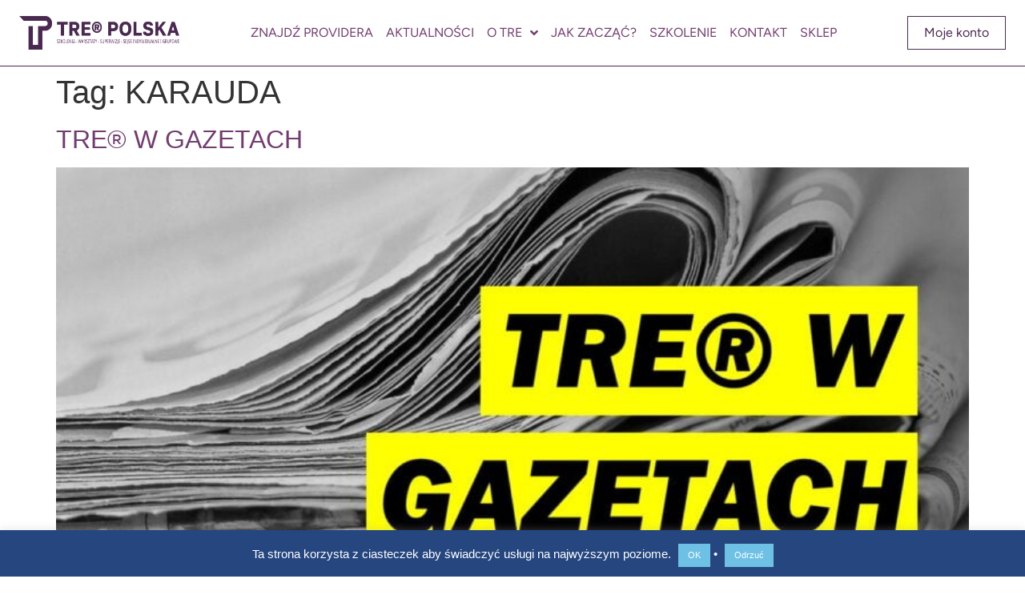

--- FILE ---
content_type: text/css
request_url: https://tre-polska.pl/wp-content/plugins/share-one-drive/skins/Basic_Playlist_2020/css/style.css?ver=3.3.3
body_size: 10150
content:
/* Accessibility: hide screen reader texts (and prefer "top" for RTL languages).
Reference: http://blog.rrwd.nl/2015/04/04/the-screen-reader-text-class-why-and-how/ */

/* This file contains: 
  1: Default CSS for Mediaplayer.js
  2: Speed button
  3: Forward butotn
  4: Skip back button
  5: Context menu
  6: Playlist & Skin customization
  7: Floating Video
*/

/* 1: Main CSS for Mediaplayer.js */

#ShareoneDrive .wpcp__offscreen {
    border: 0;
    clip: rect(1px, 1px, 1px, 1px);
    -webkit-clip-path: inset(50%);
    clip-path: inset(50%);
    height: 1px;
    margin: -1px;
    overflow: hidden;
    padding: 0;
    position: absolute;
    width: 1px;
    word-wrap: normal;
}

#ShareoneDrive .wpcp__container {
    background: #000;
    box-sizing: border-box;
    font: 1.1em 'Open Sans', 'lucida grande', 'Segoe UI', arial, verdana, 'lucida sans unicode', tahoma, sans-serif;
    line-height: 1.6;
    position: relative;
    text-align: left;
    text-indent: 0;
    vertical-align: top;
}

#ShareoneDrive .wpcp__container * {
    box-sizing: border-box;
}

/* Hide native play button and control bar from iOS to favor plugin button */
#ShareoneDrive .wpcp__container video::-webkit-media-controls,
#ShareoneDrive .wpcp__container video::-webkit-media-controls-panel,
#ShareoneDrive .wpcp__container video::-webkit-media-controls-panel-container,
#ShareoneDrive .wpcp__container video::-webkit-media-controls-start-playback-button {
    -webkit-appearance: none;
    display: none !important;
}

#ShareoneDrive .wpcp__fill-container,
#ShareoneDrive .wpcp__fill-container .wpcp__container {
    height: 100%;
    width: 100%;
}

#ShareoneDrive .wpcp__fill-container {
    background: transparent;
    margin: 0 auto;
    overflow: hidden;
    position: relative;
}

#ShareoneDrive .wpcp__container:focus {
    outline: none;
}

#ShareoneDrive .wpcp__iframe-overlay {
    height: 100%;
    position: absolute;
    width: 100%;
}

#ShareoneDrive .wpcp__embed,
#ShareoneDrive .wpcp__embed body {
    background: #000;
    height: 100%;
    margin: 0;
    overflow: hidden;
    padding: 0;
    width: 100%;
}

#ShareoneDrive .wpcp__fullscreen {
    overflow: hidden !important;
}

#ShareoneDrive .wpcp__container-fullscreen {
    bottom: 0;
    left: 0;
    overflow: hidden;
    position: fixed;
    right: 0;
    top: 0;
    z-index: 1000;
}

#ShareoneDrive .wpcp__container-fullscreen .wpcp__mediaelement div {
    height: 100% !important;
    width: 100% !important;
}

#ShareoneDrive .wpcp__container-fullscreen video {
    height: 100% !important;
    width: 100% !important;
    max-width: 100% !important;
    max-height: 100% !important;
    -o-object-position: center;
    object-position: center;
    -o-object-fit: contain;
    object-fit: contain;
    margin: 0 auto;
}

/* Start: LAYERS */
#ShareoneDrive .wpcp__background {
    left: 0;
    position: absolute;
    top: 0;
}

#ShareoneDrive .wpcp__mediaelement {
    height: 100%;
    left: 0;
    position: absolute;
    top: 0;
    width: 100%;
    z-index: 0;
    line-height: 0;
}

#ShareoneDrive .wpcp__poster {
    background-position: 50% 50%;
    background-repeat: no-repeat;
    background-size: contain;
    left: 0;
    position: absolute;
    top: 0;
    z-index: 1;
    height: 100%;
    width: 100%;
}

:root #ShareoneDrive .wpcp__poster-img {
    display: none;
}

#ShareoneDrive .wpcp__poster-img {
    border: 0;
    padding: 0;
}

#ShareoneDrive .wpcp__overlay {
    align-items: center;
    display: flex;
    justify-content: center;
    left: 0;
    position: absolute;
    top: 0;
    height: 100%;
    width: 100%;
}

#ShareoneDrive .wpcp__layer {
    z-index: 1;
}

#ShareoneDrive .wpcp__overlay-play {
    cursor: pointer;
}

#ShareoneDrive .wpcp__overlay-button {
    background-position: 0 -39px;
    height: 80px;
    width: 80px;
    min-width: 80px;
}

#ShareoneDrive .wpcp__overlay:hover > .wpcp__overlay-button {
    background-position: -80px -39px;
}

#ShareoneDrive .wpcp__overlay-loading {
    height: 80px;
    width: 80px;
}

#ShareoneDrive .wpcp__overlay-loading-bg-img {
    -webkit-animation: wpcp__loading-spinner 1s linear infinite;
    animation: wpcp__loading-spinner 1s linear infinite;
    display: block;
    height: 80px;
    width: 80px;
    z-index: 1;
}

@-webkit-keyframes wpcp__loading-spinner {
    100% {
        transform: rotate(360deg);
    }
}

@keyframes wpcp__loading-spinner {
    100% {
        transform: rotate(360deg);
    }
}

/* End: LAYERS */

/* Start: CONTROL BAR */
#ShareoneDrive .wpcp__controls {
    /*rtl:begin:ignore*/
    bottom: 0;
    display: flex;
    height: 40px;
    left: 0;
    list-style-type: none;
    margin: 0;
    padding: 0 10px;
    position: absolute;
    width: 100%;
    z-index: 3;
    background: var(--wpcp--present--color--accent, #590e54);
    /*rtl:end:ignore*/
}

#ShareoneDrive .wpcp__audio .wpcp__controls {
    position: relative;
}

#ShareoneDrive .wpcp__video .wpcp__controls {
    background: linear-gradient(transparent, rgba(0, 0, 0, 0.35));
}

#ShareoneDrive .wpcp__button,
#ShareoneDrive .wpcp__time,
#ShareoneDrive .wpcp__time-rail {
    font-size: 10px;
    height: 40px;
    line-height: 10px;
    margin: 0;
    width: 32px;
}

#ShareoneDrive .wpcp__button > button {
    border: 0;
    cursor: pointer;
    display: block;
    font-size: 0;
    height: 20px;
    line-height: 0;
    margin: 10px 6px;
    overflow: hidden;
    padding: 0;
    position: absolute;
    text-decoration: none;
    width: 20px;
    min-width: auto;
}

/* :focus for accessibility */
#ShareoneDrive .wpcp__button > button:focus {
    outline: dotted 1px #999;
}

#ShareoneDrive .wpcp__container-keyboard-inactive a,
#ShareoneDrive .wpcp__container-keyboard-inactive a:focus,
#ShareoneDrive .wpcp__container-keyboard-inactive button,
#ShareoneDrive .wpcp__container-keyboard-inactive button:focus,
#ShareoneDrive .wpcp__container-keyboard-inactive [role='slider'],
#ShareoneDrive .wpcp__container-keyboard-inactive [role='slider']:focus {
    outline: 0;
}

/* End: CONTROL BAR */

/* Start: Time (Current / Duration) */
#ShareoneDrive .wpcp__time {
    box-sizing: content-box;
    color: #fff;
    font-size: 11px;
    font-weight: bold;
    height: 24px;
    overflow: hidden;
    padding: 16px 6px 0;
    text-align: center;
    width: auto;
}

/* End: Time (Current / Duration) */

/* Start: Play/Pause/Stop */
#ShareoneDrive .wpcp__play > button {
    background-position: 0 0;
}

#ShareoneDrive .wpcp__pause > button {
    background-position: -20px 0;
}

#ShareoneDrive .wpcp__replay > button {
    background-position: -160px 0;
}

/* End: Play/Pause/Stop */

/* Start: Progress Bar */
#ShareoneDrive .wpcp__time-rail {
    /*rtl:begin:ignore*/
    direction: ltr;
    flex-grow: 1;
    height: 40px;
    margin: 0 10px;
    padding-top: 0;
    position: relative;
    /*rtl:end:ignore*/
}

#ShareoneDrive .wpcp__time-total,
#ShareoneDrive .wpcp__time-buffering,
#ShareoneDrive .wpcp__time-loaded,
#ShareoneDrive .wpcp__time-current,
#ShareoneDrive .wpcp__time-float,
#ShareoneDrive .wpcp__time-hovered,
#ShareoneDrive .wpcp__time-float-current,
#ShareoneDrive .wpcp__time-float-corner,
#ShareoneDrive .wpcp__time-marker {
    border-radius: 2px;
    cursor: pointer;
    display: block;
    height: 10px;
    position: absolute;
}

#ShareoneDrive .wpcp__time-total {
    background: rgba(255, 255, 255, 0.3);
    margin: 0;
    width: 100%;
}

#ShareoneDrive .wpcp__time-buffering {
    -webkit-animation: buffering-stripes 2s linear infinite;
    animation: buffering-stripes 2s linear infinite;
    background: linear-gradient(
        -45deg,
        rgba(255, 255, 255, 0.4) 25%,
        transparent 25%,
        transparent 50%,
        rgba(255, 255, 255, 0.4) 50%,
        rgba(255, 255, 255, 0.4) 75%,
        transparent 75%,
        transparent
    );
    background-size: 15px 15px;
    width: 100%;
}

@-webkit-keyframes buffering-stripes {
    from {
        background-position: 0 0;
    }

    to {
        background-position: 30px 0;
    }
}

@keyframes buffering-stripes {
    from {
        background-position: 0 0;
    }

    to {
        background-position: 30px 0;
    }
}

#ShareoneDrive .wpcp__time-loaded {
    background: rgba(255, 255, 255, 0.3);
}

#ShareoneDrive .wpcp__time-current {
    background-color: var(--wpcp--present--color--accent, #590e54);
}

#ShareoneDrive .wpcp__time-handle-content {
    background: rgba(255, 255, 255, 0.9);
}

#ShareoneDrive .wpcp__time-hovered {
    background: rgba(255, 255, 255, 0.5);
    z-index: 10;
}

#ShareoneDrive .wpcp__time-hovered.negative {
    background: rgba(0, 0, 0, 0.2);
}

#ShareoneDrive .wpcp__time-current,
#ShareoneDrive .wpcp__time-buffering,
#ShareoneDrive .wpcp__time-loaded,
#ShareoneDrive .wpcp__time-hovered {
    /*rtl:begin:ignore*/
    left: 0;
    transform: scaleX(0);
    transform-origin: 0 0;
    transition: 0.15s ease-in all;
    width: 100%;
    /*rtl:end:ignore*/
}

#ShareoneDrive .wpcp__time-buffering {
    transform: scaleX(1);
}

#ShareoneDrive .wpcp__time-hovered {
    transition: height 0.1s cubic-bezier(0.44, 0, 1, 1);
}

#ShareoneDrive .wpcp__time-hovered.no-hover {
    transform: scaleX(0) !important;
}

#ShareoneDrive .wpcp__time-handle,
#ShareoneDrive .wpcp__time-handle-content {
    /*rtl:begin:ignore*/
    border: 4px solid transparent;
    cursor: pointer;
    left: 0;
    position: absolute;
    transform: translateX(0);
    z-index: 11;
    /*rtl:end:ignore*/
}

#ShareoneDrive .wpcp__time-handle-content {
    /*rtl:begin:ignore*/
    border: 4px solid rgba(255, 255, 255, 0.9);
    border-radius: 50%;
    height: 10px;
    left: -7px;
    top: -4px;
    transform: scale(0);
    width: 10px;
    /*rtl:end:ignore*/
}

#ShareoneDrive .wpcp__time-rail:hover .wpcp__time-handle-content,
#ShareoneDrive .wpcp__time-rail .wpcp__time-handle-content:focus,
#ShareoneDrive .wpcp__time-rail .wpcp__time-handle-content:active {
    transform: scale(1);
}

#ShareoneDrive .wpcp__time-float {
    background: #eee;
    border: solid 1px #333;
    bottom: 100%;
    color: #111;
    display: none;
    height: 17px;
    margin-bottom: 9px;
    position: absolute;
    text-align: center;

    transform: translateX(-50%);
    width: 36px;
}

#ShareoneDrive .wpcp__time-float-current {
    /*rtl:begin:ignore*/
    display: block;
    left: 0;
    margin: 2px;
    text-align: center;
    width: 30px;
    /*rtl:end:ignore*/
}

#ShareoneDrive .wpcp__time-float-corner {
    /*rtl:begin:ignore*/
    border: solid 5px #eee;
    border-color: #eee transparent transparent;
    border-radius: 0;
    display: block;
    height: 0;
    left: 50%;
    line-height: 0;
    position: absolute;
    top: 100%;

    transform: translateX(-50%);
    width: 0;
    /*rtl:end:ignore*/
}

#ShareoneDrive .wpcp__long-video .wpcp__time-float {
    /*rtl:begin:ignore*/
    margin-left: -23px;
    width: 64px;
    /*rtl:end:ignore*/
}

#ShareoneDrive .wpcp__long-video .wpcp__time-float-current {
    width: 60px;
}

#ShareoneDrive .wpcp__broadcast {
    color: #fff;
    height: 10px;
    position: absolute;
    top: 15px;
    width: 100%;
}

/* End: Progress Bar */

/* Start: Fullscreen */
#ShareoneDrive .wpcp__fullscreen-button > button {
    background-position: -80px 0;
}

#ShareoneDrive .wpcp__unfullscreen > button {
    background-position: -100px 0;
}

/* End: Fullscreen */

/* Start: Mute/Volume */
#ShareoneDrive .wpcp__mute > button {
    background-position: -60px 0;
}

#ShareoneDrive .wpcp__unmute > button {
    background-position: -40px 0;
}

#ShareoneDrive .wpcp__volume-button {
    position: relative;
}

#ShareoneDrive .wpcp__volume-button > .wpcp__volume-slider {
    -webkit-backface-visibility: hidden;
    background: rgba(50, 50, 50, 0.7);
    border-radius: 0;
    bottom: 100%;
    display: none;
    height: 115px;
    left: 50%;
    margin: 0;
    position: absolute;

    transform: translateX(-50%);
    width: 25px;
    z-index: 1;
}

#ShareoneDrive .wpcp__volume-button:hover {
    border-radius: 0 0 4px 4px;
}

#ShareoneDrive .wpcp__volume-total {
    background: rgba(255, 255, 255, 0.5);
    height: 100px;
    left: 50%;
    margin: 0;
    position: absolute;
    top: 8px;

    transform: translateX(-50%);
    width: 2px;
}

#ShareoneDrive .wpcp__volume-current {
    background-color: var(--wpcp--present--color--accent, rgba(255, 255, 255, 0.9));
    left: 0;
    margin: 0;
    position: absolute;
    width: 100%;
}

#ShareoneDrive .wpcp__volume-handle {
    background: rgba(255, 255, 255, 0.9);
    border-radius: 1px;
    cursor: ns-resize;
    height: 6px;
    left: 50%;
    position: absolute;

    transform: translateX(-50%);
    width: 16px;
}

#ShareoneDrive .wpcp__horizontal-volume-slider {
    display: block;
    height: 36px;
    position: relative;
    vertical-align: middle;
    width: 56px;
}

#ShareoneDrive .wpcp__horizontal-volume-total {
    background: rgba(50, 50, 50, 0.8);
    border-radius: 2px;
    font-size: 1px;
    height: 8px;
    left: 0;
    margin: 0;
    padding: 0;
    position: absolute;
    top: 16px;
    width: 50px;
}

#ShareoneDrive .wpcp__horizontal-volume-current {
    background: var(--wpcp--present--color--background--90);
    border-radius: 2px;
    font-size: 1px;
    height: 100%;
    left: 0;
    margin: 0;
    padding: 0;
    position: absolute;
    top: 0;
    width: 100%;
}

#ShareoneDrive .wpcp__horizontal-volume-handle {
    display: none;
}

/* End: Mute/Volume */

/* Start: Track (Captions and Chapters) */
#ShareoneDrive .wpcp__captions-button,
#ShareoneDrive .wpcp__chapters-button {
    position: relative;
}

#ShareoneDrive .wpcp__captions-button > button {
    background-position: -140px 0;
}

#ShareoneDrive .wpcp__chapters-button > button {
    background-position: -180px 0;
}

#ShareoneDrive .wpcp__captions-button > .wpcp__captions-selector,
#ShareoneDrive .wpcp__chapters-button > .wpcp__chapters-selector {
    background: var(--wpcp--present--color--background);
    border: none;
    border-radius: 0;
    bottom: 100%;
    margin-right: -43px;
    overflow: hidden;
    padding: 0;
    position: absolute;
    right: 50%;
    visibility: visible;
    width: 125px;
}

#ShareoneDrive .wpcp__chapters-button > .wpcp__chapters-selector {
    margin-right: -55px;
    width: 110px;
}

#ShareoneDrive .wpcp__captions-selector-list,
#ShareoneDrive .wpcp__chapters-selector-list {
    list-style-type: none !important;
    margin: 0;
    overflow: hidden;
    padding: 0;
}

#ShareoneDrive .wpcp__captions-selector-list-item,
#ShareoneDrive .wpcp__chapters-selector-list-item {
    color: var(--wpcp--present--color--black);
    cursor: pointer;
    display: block;
    list-style-type: none !important;
    margin: 5px;
    overflow: hidden;
    padding: 0;
}

#ShareoneDrive .wpcp__captions-selector-list-item:hover,
#ShareoneDrive .wpcp__chapters-selector-list-item:hover {
    color: var(--wpcp--present--color--white);
    background-color: var(--wpcp--present--color--accent) !important;
}

#ShareoneDrive .wpcp__captions-selector-input,
#ShareoneDrive .wpcp__chapters-selector-input {
    clear: both;
    float: left;
    left: -1000px;
    margin: 3px 3px 0 5px;
    position: absolute;
}

#ShareoneDrive .wpcp__captions-selector-label,
#ShareoneDrive .wpcp__chapters-selector-label {
    cursor: pointer;
    float: left;
    font-size: 10px;
    line-height: 15px;
    padding: 4px 10px 0;
    width: 100%;
    text-indent: 0;
}

#ShareoneDrive .wpcp__captions-selected,
#ShareoneDrive .wpcp__chapters-selected {
    font-weight: bold;
    text-decoration: underline;
}

#ShareoneDrive .wpcp__captions-translations {
    font-size: 10px;
    margin: 0 0 5px;
}

#ShareoneDrive .wpcp__captions-layer {
    bottom: 0;
    color: #fff;
    font-size: 16px;
    left: 0;
    line-height: 20px;
    position: absolute;
    text-align: center;
    width: 100%;
}

#ShareoneDrive .wpcp__captions-layer a {
    color: #fff;
    text-decoration: underline;
}

#ShareoneDrive .wpcp__captions-layer[lang='ar'] {
    font-size: 20px;
    font-weight: normal;
}

#ShareoneDrive .wpcp__captions-position {
    bottom: 15px;
    left: 0;
    position: absolute;
    width: 100%;
}

#ShareoneDrive .wpcp__captions-position-hover {
    bottom: 35px;
}

#ShareoneDrive .wpcp__captions-text,
#ShareoneDrive .wpcp__captions-text * {
    background: rgba(20, 20, 20, 0.5);
    box-shadow: 5px 0 0 rgba(20, 20, 20, 0.5), -5px 0 0 rgba(20, 20, 20, 0.5);
    padding: 0;
    white-space: pre-wrap;
}

#ShareoneDrive .wpcp__container.wpcp__hide-cues video::-webkit-media-text-track-container {
    display: none;
}

/* End: Track (Captions and Chapters) */

/* Start: Error */
#ShareoneDrive .wpcp__overlay-error {
    position: relative;
}

#ShareoneDrive .wpcp__overlay-error > img {
    left: 0;
    max-width: 100%;
    position: absolute;
    top: 0;
    z-index: -1;
}

#ShareoneDrive .wpcp__cannotplay,
#ShareoneDrive .wpcp__cannotplay a {
    color: #fff;
    font-size: 0.8em;
}

#ShareoneDrive .wpcp__cannotplay {
    position: relative;
}

#ShareoneDrive .wpcp__cannotplay p,
#ShareoneDrive .wpcp__cannotplay a {
    display: inline-block;
    padding: 0 15px;
    width: 100%;
}

/* End: Error */

/* 2: Speedbutton */
#ShareoneDrive .wpcp__speed-button {
    position: relative;
}

#ShareoneDrive .wpcp__speed-button > button {
    background: transparent;
    color: #fff;
    font-size: 11px;
    line-height: normal;
    margin: 11px 0 0;
    width: 36px;
}

#ShareoneDrive .wpcp__speed-selector {
    background: rgba(50, 50, 50, 0.7);
    border: 1px solid transparent;
    border-radius: 0;
    height: auto;
    left: -10px;
    overflow: hidden;
    padding: 0;
    position: absolute;
    top: -100px;
    width: 60px;
    visibility: visible;
}

#ShareoneDrive .wpcp__speed-selector-list {
    display: block;
    list-style-type: none !important;
    margin: 0;
    overflow: hidden;
    padding: 0;
}

#ShareoneDrive .wpcp__speed-selector-list-item {
    color: #fff;
    display: block;
    list-style-type: none !important;
    margin: 0 0 6px;
    overflow: hidden;
    padding: 0 10px;
}

#ShareoneDrive .wpcp__speed-selector-list-item:hover {
    background-color: #c8c8c8 !important;
    background-color: hsla(0, 0%, 100%, 0.4) !important;
}

#ShareoneDrive .wpcp__speed-selector-input {
    clear: both;
    float: left;
    left: -1000px;
    margin: 3px 3px 0 5px;
    position: absolute;
}

#ShareoneDrive .wpcp__speed-selector-label {
    color: #fff;
    cursor: pointer;
    float: left;
    font-size: 11px;
    line-height: 15px;
    margin-left: 5px;
    padding: 4px 0 0;
    width: 60px;
}

#ShareoneDrive .wpcp__speed-selected {
    color: var(--wpcp--present--color--accent, #590e54);
}

#ShareoneDrive .wpcp__speed-selector {
    visibility: hidden;
}

#ShareoneDrive .wpcp__speed-button:hover .wpcp__speed-selector {
    visibility: visible;
}

/* 3: Forward button */
#ShareoneDrive .wpcp__jump-forward-button > button {
    color: #fff;
    font-size: 8px;
    line-height: normal;
    top: 1px;
}

/* 4: Skip back button */
#ShareoneDrive .wpcp__skip-back-button > button {
    color: #fff;
    font-size: 8px;
    line-height: normal;
    top: 1px;
}

/* 5: Contextmenu */
.wpcp__contextmenu {
    background-color: var(--wpcp--present--color--background, #fff);
    border-radius: 0px;
    left: 0;
    padding: 10px;
    position: absolute;
    top: 0;
    width: 150px;
    z-index: 10000;
    font: 1.1em 'Open Sans', 'lucida grande', 'Segoe UI', arial, verdana, 'lucida sans unicode', tahoma, sans-serif;
    font-weight: bold;
}

.wpcp__contextmenu-separator {
    background-color: var(--wpcp--present--color--dark1, #333);
    font-size: 0;
    height: 1px;
    margin: 5px 6px;
}

.wpcp__contextmenu-item {
    color: var(--wpcp--present--color--dark1, #333);
    cursor: pointer;
    font-size: 12px;
    padding: 8px 6px;
}

.wpcp__contextmenu-item:hover {
    background-color: var(--wpcp--present--color--accent, #590e54);
    color: var(--wpcp--present--color--white, #fff);
}

/* 6: Playlist CSS */
#ShareoneDrive .wpcp__main-container {
    position: relative;
    min-height: 45px;
    margin: 0 auto;
    padding: 0;
    outline: 0;
    border-radius: var(--wpcp--present--border--radius, 10px);
    overflow: hidden;
}

#ShareoneDrive .wpcp__main-container.wpcp__audio {
    overflow: initial;
}

/* Start: Loading/Error screens */
#ShareoneDrive .wpcp__main-container .loading {
    background-color: transparent;
    background-image: none;
}

#ShareoneDrive .wpcp__main-container.wpcp__loading.wpcp__video {
    background-image: url(../assets/placeholder_video.png);
    background-repeat: no-repeat;
    background-color: #a8aaac;
    background-position: bottom left;
    aspect-ratio: 16 / 9;
}

#ShareoneDrive .wpcp__main-container.wpcp__loading.wpcp__video.error {
    background-image: url(../assets/placeholder_video_error.png);
}

#ShareoneDrive .wpcp__main-container.wpcp__loading.wpcp__audio {
    background-image: url(../assets/placeholder_audio.png);
    background-size: auto 45px;
}

#ShareoneDrive .wpcp__main-container.wpcp__loading.wpcp__audio.error {
    background-image: url(../assets/placeholder_audio_error.png);
}

#ShareoneDrive .wpcp__main-container video,
#ShareoneDrive .wpcp__main-container audio {
    opacity: 1;
    transition: all 0.8s ease-in-out;
    width: 100% !important;
}

#ShareoneDrive .wpcp__main-container.wpcp__loading video,
#ShareoneDrive .wpcp__main-container.wpcp__loading audio {
    opacity: 0;
}

/* End: Loading/Error screens */

#ShareoneDrive .wpcp__container.wpcp__video {
    overflow: hidden;
}

#ShareoneDrive .wpcp__playlist-button {
    position: relative;
}

#ShareoneDrive .wpcp__playlist-button > .wpcp__playlist-selector {
    background: rgba(50, 50, 50, 0.7);
    border: solid 1px transparent;
    border-radius: 0;
    bottom: 100%;
    margin-right: -43px;
    overflow: hidden;
    padding: 0;
    position: absolute;
    right: 50%;
    visibility: visible;
    width: 86px;
}

#ShareoneDrive .wpcp__container-fullscreen .wpcp__playlist-layer {
    display: none;
}

#ShareoneDrive .wpcp__playlist-selector-list {
    padding: 0;
    margin: 0;
    height: auto;
    overflow-y: auto;
    transition: all 0.8s ease-in-out;
    opacity: 1;
    max-height: 400px;
    background: var(--wpcp--present--color--background, #fff);
    position: relative;
}

/* Start: Playlist */

#ShareoneDrive .wpcp__playlist-selector-list-item {
    padding: 0px;
    margin: 0;
    display: block;
    font-size: 14px;
    cursor: pointer;
    position: relative;
    color: var(--wpcp--present--color--black, #222);
    opacity: 0.9;
}

#ShareoneDrive .wpcp__playlist-selector-list-item:nth-child(even) {
    background: var(--wpcp--present--color--light1, #fcfcfc);
}

#ShareoneDrive .wpcp__playlist-item-inner {
    display: flex;
    overflow: hidden;
    justify-content: space-between;
    align-items: center;
    gap: 15px;
    padding-right: 10px;
    min-height: 48px;
}

#ShareoneDrive .wpcp__playlist-selector-list-item:hover {
    opacity: 1;
    background: var(--wpcp--present--color--light2, #e8e8e8);
}

#ShareoneDrive .wpcp__playlist-selector-list-item:focus {
    outline: none;
}

#ShareoneDrive .wpcp__playlist-selector-label {
    cursor: pointer;
    float: left;
    font-size: 1.3em;
    margin: 0;
}

#ShareoneDrive .wpcp__playlist-selector-label > span {
    -webkit-background-clip: text;
    background-clip: text;
    background-color: #eb5802;
    background-image: linear-gradient(to bottom, #eb5802, #f3ad39);
    color: transparent;
    font-size: 0.65em;
    vertical-align: middle;
}

#ShareoneDrive .wpcp__playlist-selected {
    opacity: 1;
    background: var(--wpcp--present--color--accent, #590e54) !important;
    color: var(--wpcp--present--color--white, #fff) !important;
}

#ShareoneDrive .wpcp__playlist-layer {
    list-style: none;
    margin: 0;
    padding: 0;
    position: relative;
    z-index: 3;
    overflow: hidden;
    text-align: left;
    line-height: 1;
}

#ShareoneDrive .wpcp__playlist-layer.wpcp__playlist-inline {
    position: absolute;
    top: 20px;
    left: 20px;
    right: 20px;
    bottom: 70px;
    width: auto !important;
    opacity: 1;
    transition: all 0.3s ease-in-out;
}

#ShareoneDrive .wpcp__playlist-layer.wpcp__playlist-inline .wpcp__playlist-selector-list {
    box-shadow: 0px 0px 8px 0px rgba(0, 0, 0, 0.4);
}

#ShareoneDrive .wpcp__container.wpcp__active + .wpcp__playlist-layer.wpcp__playlist-inline {
    opacity: 0;
    visibility: hidden;
}

#ShareoneDrive .wpcp__container.wpcp__audio .wpcp__playlist-layer {
    bottom: initial;
    height: auto;
    top: 40px;
}

#ShareoneDrive .wpcp__playlist-hidden {
    display: none;
    transition: 0.5s;
}

#ShareoneDrive .wpcp__playlist-item-thumbnail {
    position: relative;
    overflow: hidden;
    padding: 0;
    box-sizing: content-box;
    flex: 2 0 56px;
    display: flex;
    align-self: stretch;
    align-items: center;
    aspect-ratio: 16 / 9;
}

#ShareoneDrive.audio .wpcp__playlist-item-thumbnail {
    min-width: 85px;
    width: 85px;
    max-width: 85px;
    aspect-ratio: 1 / 1;
}

#ShareoneDrive .nothumbnails .wpcp__playlist-item-thumbnail {
    display: none;
}

#ShareoneDrive .wpcp__playlist-item-duration {
    position: absolute;
    background: black;
    background-color: rgb(0 0 0 / 0.8);
    color: white;
    padding: 0 5px;
    display: block;
    font-weight: 500;
    border-radius: 2px;
    right: 2px;
    bottom: 2px;
    line-height: 1.7em;
    z-index: 1;
    font-size: 12px;
}

#ShareoneDrive .wpcp__playlist-item-thumbnail > img {
    -o-object-position: center;
    object-position: center;
    -o-object-fit: cover;
    object-fit: cover;
    z-index: 0;
    height: 100%;
    width: 100%;
}

#ShareoneDrive .wpcp__playlist-item-content {
    overflow: hidden;
    padding: 4px 0;
    line-height: 1.3em;
    word-break: break-word;
    flex: 4 1 50%;
}

#ShareoneDrive .wpcp__playlist-item-title {
    font-weight: bold;
}

#ShareoneDrive .nothumbnails .wpcp__playlist-item-content,
#ShareoneDrive
    .wpcp__playlist-selector-list-item.wpcp__playlist-selector-list-item-folder-header
    .wpcp__playlist-item-content {
    padding-left: 15px;
}

#ShareoneDrive .wpcp__playlist-item-content div,
#ShareoneDrive .wpcp__playlist-item-content span {
    margin-right: 5px;
}

#ShareoneDrive .wpcp__playlist-item-content i.eva-volume-up-outline {
    transition: all 0.8s ease-in-out;
    display: none;
}

#ShareoneDrive .wpcp__playlist-selected .wpcp__playlist-item-content i.eva-volume-up-outline {
    opacity: 0;
    margin-left: 5px;
    display: inline-block;
}

#ShareoneDrive .wpcp__container.wpcp__active .wpcp__playlist-selected i.eva-volume-up-outline,
#ShareoneDrive .wpcp__container.wpcp__active + .wpcp__playlist-layer .wpcp__playlist-selected i.eva-volume-up-outline {
    opacity: 1;
}

#ShareoneDrive .wpcp__playlist-item-description {
    font-size: 90%;
    opacity: 0.6;
    display: -webkit-box;
    -webkit-line-clamp: 2;
    -webkit-box-orient: vertical;
    overflow: hidden;
    transition: all 1s ease-in-out;
    max-height: 3em;
}

#ShareoneDrive .wpcp__playlist-selector-list-item.wpcp__playlist-selected .wpcp__playlist-item-description,
#ShareoneDrive .wpcp__playlist-selector-list-item:hover .wpcp__playlist-item-description {
    -webkit-line-clamp: 40;
    max-height: 40em;
}

#ShareoneDrive .wpcp__playlist-item-description:empty {
    display: none;
}

#ShareoneDrive .wpcp__playlist-item-lastedited {
    overflow: hidden;
    font-weight: bold;
    line-height: 15px;
    font-size: 90%;
    opacity: 0.5;
}

#ShareoneDrive .nodate .wpcp__playlist-item-lastedited {
    display: none;
}

#ShareoneDrive .wpcp__playlist-item-lastedited div {
    display: block;
    width: 175px;
    text-overflow: ellipsis;
    overflow: hidden;
    white-space: nowrap;
    font-size: 90%;
}

#ShareoneDrive .wpcp__playlist-item-download,
#ShareoneDrive .wpcp__playlist-item-purchase {
    text-decoration: none;
    opacity: 0.33;
    color: inherit;
}

#ShareoneDrive .wpcp__playlist-item-download:hover,
#ShareoneDrive .wpcp__playlist-item-purchase:hover {
    opacity: 0.8;
}

#ShareoneDrive .wpcp__playlist-selector-list-item-folder {
    padding: 0;
    margin: 0;
    height: auto;
    overflow: hidden;
    transition: all 0.8s ease-in-out;
    opacity: 1;
}

#ShareoneDrive .wpcp__playlist-selector-list-item-folder.wpcp__playlist-selector-list-item-folder-hidden {
    opacity: 0;
    height: 0px;
}

#ShareoneDrive .wpcp__playlist-selector-list-item-folder.wpcp__playlist-selector-list-item-folder-hidden li {
    display: none !important;
}

#ShareoneDrive .wpcp__playlist-selector-list-item.wpcp__playlist-selector-list-item-folder-header {
    font-weight: bold !important;
    text-transform: uppercase;
    padding: 3px 0;
    font-size: 95%;
    background: var(--wpcp--present--color--light2, #e8e8e8);
}

#ShareoneDrive .wpcp__playlist-selector-list-item.wpcp__playlist-selector-list-item-folder-header:hover {
    background: var(--wpcp--present--color--accent, #590e54) !important;
    color: var(--wpcp--present--color--white, #fff) !important;
}

#ShareoneDrive .wpcp__playlist-selector-list-item-folder[data-folder='/'] {
    border-top: 1px #d2d2d2 dashed;
}

#ShareoneDrive .wpcp__playlist-selected .wpcp__playlist-item-download:hover,
#ShareoneDrive .wpcp__playlist-selected .wpcp__playlist-item-purchase:hover {
    color: white;
}

#ShareoneDrive .wpcp__playlist-current {
    background: #000;
    bottom: 34px;
    height: auto !important;
    left: 0;
    position: absolute;
    z-index: 3;
}

#ShareoneDrive .wpcp__playlist-current p {
    color: #fff;
    font-size: 0.8em;
    margin: 15px 10px;
}

#ShareoneDrive .wpcp__playlist-current > img {
    float: left;
    margin: 5px 10px;
    max-height: 35px;
}

#ShareoneDrive .wpcp__playlist-current-title,
#ShareoneDrive .wpcp__playlist-current-description {
    font-style: italic;
}

#ShareoneDrive .wpcp__ads > a {
    display: block;
    height: 100%;
    position: absolute;
    right: 0;
    width: 100%;
}

#ShareoneDrive .wpcp__ads-skip-block {
    background-color: var(--wpcp--present--color--accent, rgba(0, 0, 0, 0.5));
    color: var(--wpcp--present--color--white, #fff);
    display: block;
    padding: 10px;
    position: absolute;
    right: 0;
    top: 0;
    width: 200px;
    cursor: pointer;
}

#ShareoneDrive .wpcp__audio .wpcp__ads-skip-block {
    padding: 0;
}

#ShareoneDrive .wpcp__ads-skip-button:hover {
    text-decoration: underline;
}

/* Customization for Skin */

#ShareoneDrive .wpcp__mediaelement {
    position: relative;
}

#ShareoneDrive .wpcp__container-fullscreen .wpcp__mediaelement {
    position: absolute;
}

#ShareoneDrive .wpcp__overlay-loading .loading {
    background-color: rgba(27, 27, 27, 0.5);
}

#ShareoneDrive .wpcp__container.wpcp__video {
    overflow: visible;
}

#ShareoneDrive .wpcp__overlay-play {
    background: rgba(0, 0, 0, 0.4);
    transition: all 0.8s ease-in-out;
}

#ShareoneDrive .wpcp__controls-left,
#ShareoneDrive .wpcp__controls-right {
    position: absolute;
    bottom: 0px;
    top: 0px;
}

#ShareoneDrive .wpcp__controls-left {
    /*rtl:begin:ignore*/
    left: 5px;
    /*rtl:end:ignore*/
}

#ShareoneDrive .wpcp__controls-right {
    /*rtl:begin:ignore*/
    right: 5px;
    /*rtl:end:ignore*/
}

#ShareoneDrive .wpcp__captions-layer {
    font-size: 24px;
    line-height: 30px;
}

#ShareoneDrive .wpcp__captions-position {
    bottom: 25px !important;
}

#ShareoneDrive .wpcp__captions-position-hover {
    bottom: 45px !important;
}

#ShareoneDrive .wpcp__captions-text,
#ShareoneDrive .wpcp__captions-text * {
    font-size: 100% !important;
}

#ShareoneDrive .wpcp__container-fullscreen .wpcp__captions-text,
#ShareoneDrive .wpcp__container-fullscreen .wpcp__captions-text * {
    font-size: 200% !important;
}

#ShareoneDrive .wpcp__volume-button > .wpcp__volume-slider {
    background: rgba(50, 50, 50, 0.7);
}

#ShareoneDrive .wpcp__volume-total {
    width: 8px;
    border-radius: 20px;
}

#ShareoneDrive .wpcp__volume-current {
    border-radius: 20px;
}

#ShareoneDrive .wpcp__volume-handle {
    background-color: white;
    border-radius: 100%;
    cursor: inherit;
    height: 16px;
}

#ShareoneDrive .wpcp__horizontal-volume-total {
    border-radius: 5px;
    height: 5px;
    top: 18px;
}

#ShareoneDrive .wpcp__time {
    padding: 16px 0px 1px;
    font-weight: normal;
    font-size: 12px;
}

#ShareoneDrive .wpcp__currenttime {
    padding-left: 10px;
}

#ShareoneDrive .wpcp__time-rail {
    /*rtl:begin:ignore*/
    position: absolute;
    bottom: 0px;
    left: 0px;
    width: 100%;
    margin: 0;
    height: 5px;
    /*rtl:end:ignore*/
}

#ShareoneDrive .wpcp__time-total,
#ShareoneDrive .wpcp__time-current,
#ShareoneDrive .wpcp__time-buffering,
#ShareoneDrive .wpcp__time-loaded,
#ShareoneDrive .wpcp__time-hovered {
    height: 5px;
    border-radius: 0px;
}

#ShareoneDrive .wpcp__time-total {
    background: rgba(0, 0, 0, 0.1);
    top: 0px;
    overflow: hidden;
    z-index: 2;
}

#ShareoneDrive .wpcp__time-buffering {
    background: rgba(0, 0, 0, 0.1);
}

#ShareoneDrive .wpcp__time-loaded {
    background: rgba(255, 255, 255, 0.2);
}

#ShareoneDrive .wpcp__time-handle {
    /*rtl:begin:ignore*/
    background: white;
    height: 5px;
    width: 18px;
    top: 0px;
    border: 0;
    left: -8px;
    transition: 0.15s ease-in all;
    /*rtl:end:ignore*/
}

#ShareoneDrive .wpcp__time-handle-content {
    /*rtl:begin:ignore*/
    width: 15px;
    height: 6px;
    top: 0px;
    border: 0;
    left: 0px;
    border-radius: 0;
    /*rtl:end:ignore*/
}

#ShareoneDrive .wpcp__time-float {
    width: 60px;
    height: 35px;
}

#ShareoneDrive .wpcp__time-float-current {
    margin: 12px 9px;
    font-size: 15px;
    width: 30px;
}

#ShareoneDrive .wpcp__ads {
    z-index: 1000;
}

#ShareoneDrive .wpcp__audio .wpcp__ads {
    display: none !important;
}

#ShareoneDrive .wpcp__ads-skip-message {
    cursor: not-allowed;
}

@media (max-width: 767px) {
    #ShareoneDrive .plyr__time + .plyr__time {
        display: none;
    }

    #ShareoneDrive .wpcp__playlist-item-lastedited {
        display: none;
    }
}

@media (max-width: 320px) {
    #ShareoneDrive .wpcp__currenttime-container,
    #ShareoneDrive .wpcp__speed-button,
    #ShareoneDrive .wpcp__skip-back-button,
    #ShareoneDrive .wpcp__jump-forward-button,
    #ShareoneDrive .wpcp__loop-button {
        display: none !important;
    }
}

@media (max-width: 480px) {
    #ShareoneDrive .wpcp__playlist-layer.wpcp__playlist-inline {
        position: relative;
        left: 0;
        top: 0;
        right: 0;
        box-shadow: none;
    }

    #ShareoneDrive .wpcp__container.wpcp__active + .wpcp__playlist-layer.wpcp__playlist-inline {
        opacity: 1;
        visibility: visible;
    }

    #ShareoneDrive .wpcp__playlist-item-inner {
        min-height: 32px;
        gap: 5px;
    }

    #ShareoneDrive .wpcp__playlist-item-content {
        font-size: 90%;
    }

    #ShareoneDrive .wpcp__playlist-item-lastedited,
    #ShareoneDrive .wpcp__playlist-item-download,
    #ShareoneDrive .wpcp__playlist-item-purchase {
        display: none;
    }

    #ShareoneDrive .wpcp__playlist-selector-list-item.wpcp__playlist-selected .wpcp__playlist-item-download,
    #ShareoneDrive .wpcp__playlist-selector-list-item.wpcp__playlist-selected .wpcp__playlist-item-purchase {
        display: inline-block;
    }

    #ShareoneDrive .wpcp__video .wpcp__button.wpcp__playpause-button,
    #ShareoneDrive .wpcp__video .wpcp__button.wpcp__prev-button,
    #ShareoneDrive .wpcp__video .wpcp__button.wpcp__next-button {
        display: none;
    }
}

/* Playlist Buttons */

#ShareoneDrive .wpcp__controls {
    display: block;
    height: 45px;
    /*rtl:begin:ignore*/
    direction: ltr;
    /*rtl:end:ignore*/
}

#ShareoneDrive .wpcp__button,
#ShareoneDrive .wpcp__time,
#ShareoneDrive .wpcp__time-rail,
#ShareoneDrive .wpcp__horizontal-volume-slider {
    display: inline-block;
}

#ShareoneDrive .wpcp__horizontal-volume-slider {
    display: inline-block !important;
}

#ShareoneDrive .wpcp__horizontal-volume-slider {
    height: 40px;
    vertical-align: initial;
}

@media only screen and (max-width: 768px) and (pointer: coarse) {
    #ShareoneDrive .wpcp__volume-slider {
        display: none !important;
    }
}

#ShareoneDrive .wpcp__overlay-button {
    opacity: 0.8;
    box-shadow: 0 1px 1px rgba(0, 0, 0, 0.15);
    border-radius: 100%;
    background-repeat: no-repeat;
    background-size: 40px;
    background-position: 50% !important;
    background-color: var(--wpcp--present--color--accent, #590e54);
    color: var(--wpcp--present--color--white, #fff);
}

#ShareoneDrive .wpcp__overlay-button:hover,
#ShareoneDrive .wpcp__overlay:hover > .wpcp__overlay-button {
    opacity: 1;
    background-color: var(--wpcp--present--color--accent, #590e54);
    color: var(--wpcp--present--color--white, #fff);
}

#ShareoneDrive .wpcp__time,
#ShareoneDrive .wpcp__button > button {
    opacity: 0.8;
    background-repeat: no-repeat;
    background-position: 0;
    background-color: transparent;
    border: 0;
    border-radius: 0;
}

#ShareoneDrive .wpcp__button > button:hover {
    opacity: 1;
}

#ShareoneDrive .wpcp__container-fullscreen .wpcp__playlist-button,
#ShareoneDrive .wpcp__container-fullscreen .wpcp__zip-button,
#ShareoneDrive .wpcp__container-fullscreen .wpcp__shuffle-button,
#ShareoneDrive .wpcp__container-fullscreen .wpcp__loop-button {
    display: none;
}

#ShareoneDrive .wpcp__overlay-button {
    background-image: url("data:image/svg+xml,%3Csvg xmlns='http://www.w3.org/2000/svg' viewBox='0 0 512 512'%3E%3Cpath fill='white' d='M256 8C119 8 8 119 8 256s111 248 248 248 248-111 248-248S393 8 256 8zm115.7 272l-176 101c-15.8 8.8-35.7-2.5-35.7-21V152c0-18.4 19.8-29.8 35.7-21l176 107c16.4 9.2 16.4 32.9 0 42z'%3E%3C/path%3E%3C/svg%3E");
}

#ShareoneDrive .wpcp__overlay-button:hover {
    background-image: url("data:image/svg+xml,%3Csvg xmlns='http://www.w3.org/2000/svg' viewBox='0 0 512 512'%3E%3Cpath fill='white' d='M371.7 238l-176-107c-15.8-8.8-35.7 2.5-35.7 21v208c0 18.4 19.8 29.8 35.7 21l176-101c16.4-9.1 16.4-32.8 0-42zM504 256C504 119 393 8 256 8S8 119 8 256s111 248 248 248 248-111 248-248zm-448 0c0-110.5 89.5-200 200-200s200 89.5 200 200-89.5 200-200 200S56 366.5 56 256z'%3E%3C/path%3E%3C/svg%3E");
}

#ShareoneDrive .wpcp__play > button {
    background-image: url("data:image/svg+xml,%3Csvg xmlns='http://www.w3.org/2000/svg' viewBox='0 0 448 512'%3E%3Cpath fill='white' d='M424.4 214.7L72.4 6.6C43.8-10.3 0 6.1 0 47.9V464c0 37.5 40.7 60.1 72.4 41.3l352-208c31.4-18.5 31.5-64.1 0-82.6zM48 453.5v-395c0-4.6 5.1-7.5 9.1-5.2l334.2 197.5c3.9 2.3 3.9 8 0 10.3L57.1 458.7c-4 2.3-9.1-.6-9.1-5.2z'%3E%3C/path%3E%3C/svg%3E");
}

#ShareoneDrive .wpcp__pause > button {
    background-image: url("data:image/svg+xml,%3Csvg xmlns='http://www.w3.org/2000/svg' viewBox='0 0 448 512'%3E%3Cpath fill='white' d='M192 79v352c0 26.5-21.5 48-48 48H48c-26.5 0-48-21.5-48-48V79c0-26.5 21.5-48 48-48h96c26.5 0 48 21.5 48 48zm-48 346V85c0-3.3-2.7-6-6-6H54c-3.3 0-6 2.7-6 6v340c0 3.3 2.7 6 6 6h84c3.3 0 6-2.7 6-6zM448 79v352c0 26.5-21.5 48-48 48h-96c-26.5 0-48-21.5-48-48V79c0-26.5 21.5-48 48-48h96c26.5 0 48 21.5 48 48zm-48 346V85c0-3.3-2.7-6-6-6h-84c-3.3 0-6 2.7-6 6v340c0 3.3 2.7 6 6 6h84c3.3 0 6-2.7 6-6z'%3E%3C/path%3E%3C/svg%3E");
}

#ShareoneDrive .wpcp__replay > button {
    background-image: url("data:image/svg+xml,%3Csvg xmlns='http://www.w3.org/2000/svg' viewBox='0 0 512 512'%3E%3Cpath fill='white' d='M500 8h-27.711c-6.739 0-12.157 5.548-11.997 12.286l2.347 98.568C418.075 51.834 341.788 7.73 255.207 8.001 118.82 8.428 7.787 120.009 8 256.396 8.214 393.181 119.165 504 256 504c63.926 0 122.202-24.187 166.178-63.908 5.113-4.618 5.354-12.561.482-17.433l-19.738-19.738c-4.498-4.498-11.753-4.785-16.501-.552C351.787 433.246 306.105 452 256 452c-108.322 0-196-87.662-196-196 0-108.322 87.662-196 196-196 79.545 0 147.941 47.282 178.675 115.302l-126.389-3.009c-6.737-.16-12.286 5.257-12.286 11.997V212c0 6.627 5.373 12 12 12h192c6.627 0 12-5.373 12-12V20c0-6.627-5.373-12-12-12z'%3E%3C/path%3E%3C/svg%3E");
}

#ShareoneDrive .wpcp__prev-button > button {
    background-image: url("data:image/svg+xml,%3Csvg xmlns='http://www.w3.org/2000/svg' viewBox='0 0 448 512'%3E%3Cpath fill='white' d='M76 480h24c6.6 0 12-5.4 12-12V285l219.5 187.6c20.6 17.2 52.5 2.8 52.5-24.6V64c0-27.4-31.9-41.8-52.5-24.6L112 228.1V44c0-6.6-5.4-12-12-12H76c-6.6 0-12 5.4-12 12v424c0 6.6 5.4 12 12 12zM336 98.5v315.1L149.3 256.5 336 98.5z'%3E%3C/path%3E%3C/svg%3E");
}

#ShareoneDrive .wpcp__next-button > button {
    background-image: url("data:image/svg+xml,%3Csvg xmlns='http://www.w3.org/2000/svg' viewBox='0 0 448 512'%3E%3Cpath fill='white' d='M372 32h-24c-6.6 0-12 5.4-12 12v183L116.5 39.4C95.9 22.3 64 36.6 64 64v384c0 27.4 31.9 41.8 52.5 24.6L336 283.9V468c0 6.6 5.4 12 12 12h24c6.6 0 12-5.4 12-12V44c0-6.6-5.4-12-12-12zM112 413.5V98.4l186.7 157.1-186.7 158z'%3E%3C/path%3E%3C/svg%3E");
}

#ShareoneDrive .wpcp__skip-back-button > button {
    background-image: url("data:image/svg+xml,%3Csvg xmlns='http://www.w3.org/2000/svg' viewBox='0 0 512 512'%3E%3Cpath fill='white' d='M20 8h10c6.627 0 12 5.373 12 12v110.625C85.196 57.047 165.239 7.715 256.793 8.001 393.18 8.428 504.213 120.009 504 256.396 503.786 393.181 392.834 504 256 504c-63.926 0-122.202-24.187-166.178-63.908-5.113-4.618-5.354-12.561-.482-17.433l7.069-7.069c4.503-4.503 11.749-4.714 16.482-.454C150.782 449.238 200.935 470 256 470c117.744 0 214-95.331 214-214 0-117.744-95.331-214-214-214-82.862 0-154.737 47.077-190.289 116H180c6.627 0 12 5.373 12 12v10c0 6.627-5.373 12-12 12H20c-6.627 0-12-5.373-12-12V20c0-6.627 5.373-12 12-12z'%3E%3C/path%3E%3C/svg%3E");
}

#ShareoneDrive .wpcp__jump-forward-button > button {
    background-image: url("data:image/svg+xml,%3Csvg xmlns='http://www.w3.org/2000/svg' viewBox='0 0 512 512'%3E%3Cpath fill='white' d='M492 8h-10c-6.627 0-12 5.373-12 12v110.625C426.804 57.047 346.761 7.715 255.207 8.001 118.82 8.428 7.787 120.009 8 256.396 8.214 393.181 119.166 504 256 504c63.926 0 122.202-24.187 166.178-63.908 5.113-4.618 5.354-12.561.482-17.433l-7.069-7.069c-4.503-4.503-11.749-4.714-16.482-.454C361.218 449.238 311.065 470 256 470c-117.744 0-214-95.331-214-214 0-117.744 95.331-214 214-214 82.862 0 154.737 47.077 190.289 116H332c-6.627 0-12 5.373-12 12v10c0 6.627 5.373 12 12 12h160c6.627 0 12-5.373 12-12V20c0-6.627-5.373-12-12-12z'%3E%3C/path%3E%3C/svg%3E");
}

#ShareoneDrive .wpcp__loop-button > button {
    background-image: url("data:image/svg+xml,%3Csvg xmlns='http://www.w3.org/2000/svg' viewBox='0 0 512 512'%3E%3Cpath fill='white' d='M512 256c0 83.813-68.187 152-152 152H136.535l55.762 54.545c4.775 4.67 4.817 12.341.094 17.064l-16.877 16.877c-4.686 4.686-12.284 4.686-16.971 0l-104-104c-4.686-4.686-4.686-12.284 0-16.971l104-104c4.686-4.686 12.284-4.686 16.971 0l16.877 16.877c4.723 4.723 4.681 12.393-.094 17.064L136.535 360H360c57.346 0 104-46.654 104-104 0-19.452-5.372-37.671-14.706-53.258a11.991 11.991 0 0 1 1.804-14.644l17.392-17.392c5.362-5.362 14.316-4.484 18.491 1.847C502.788 196.521 512 225.203 512 256zM62.706 309.258C53.372 293.671 48 275.452 48 256c0-57.346 46.654-104 104-104h223.465l-55.762 54.545c-4.775 4.67-4.817 12.341-.094 17.064l16.877 16.877c4.686 4.686 12.284 4.686 16.971 0l104-104c4.686-4.686 4.686-12.284 0-16.971l-104-104c-4.686-4.686-12.284-4.686-16.971 0l-16.877 16.877c-4.723 4.723-4.681 12.393.094 17.064L375.465 104H152C68.187 104 0 172.187 0 256c0 30.797 9.212 59.479 25.019 83.447 4.175 6.331 13.129 7.209 18.491 1.847l17.392-17.392a11.991 11.991 0 0 0 1.804-14.644z'%3E%3C/path%3E%3C/svg%3E");
}

#ShareoneDrive .wpcp__loop-button.wpcp__loop-on > button {
    background-image: url("data:image/svg+xml,%3Csvg xmlns='http://www.w3.org/2000/svg' viewBox='0 0 512 512'%3E%3Cpath fill='white' d='M512 256c0 88.224-71.775 160-160 160H170.067l34.512 32.419c9.875 9.276 10.119 24.883.539 34.464l-10.775 10.775c-9.373 9.372-24.568 9.372-33.941 0l-92.686-92.686c-9.373-9.373-9.373-24.568 0-33.941l92.686-92.686c9.373-9.373 24.568-9.373 33.941 0l10.775 10.775c9.581 9.581 9.337 25.187-.539 34.464L170.067 352H352c52.935 0 96-43.065 96-96 0-13.958-2.996-27.228-8.376-39.204-4.061-9.039-2.284-19.626 4.723-26.633l12.183-12.183c11.499-11.499 30.965-8.526 38.312 5.982C505.814 205.624 512 230.103 512 256zM72.376 295.204C66.996 283.228 64 269.958 64 256c0-52.935 43.065-96 96-96h181.933l-34.512 32.419c-9.875 9.276-10.119 24.883-.539 34.464l10.775 10.775c9.373 9.372 24.568 9.372 33.941 0l92.686-92.686c9.373-9.373 9.373-24.568 0-33.941l-92.686-92.686c-9.373-9.373-24.568-9.373-33.941 0L306.882 29.12c-9.581 9.581-9.337 25.187.539 34.464L341.933 96H160C71.775 96 0 167.776 0 256c0 25.897 6.186 50.376 17.157 72.039 7.347 14.508 26.813 17.481 38.312 5.982l12.183-12.183c7.008-7.008 8.786-17.595 4.724-26.634z'%3E%3C/path%3E%3C/svg%3E");
}

#ShareoneDrive .wpcp__shuffle-button > button {
    background-image: url("data:image/svg+xml,%3Csvg xmlns='http://www.w3.org/2000/svg' viewBox='0 0 512 512'%3E%3Cpath fill='white' d='M505 400l-79.2 72.9c-15.1 15.1-41.8 4.4-41.8-17v-40h-31c-3.3 0-6.5-1.4-8.8-3.9l-89.8-97.2 38.1-41.3 79.8 86.3H384v-48c0-21.4 26.7-32.1 41.8-17l79.2 71c9.3 9.6 9.3 24.8 0 34.2zM12 152h91.8l79.8 86.3 38.1-41.3-89.8-97.2c-2.3-2.5-5.5-3.9-8.8-3.9H12c-6.6 0-12 5.4-12 12v32c0 6.7 5.4 12.1 12 12.1zm493-41.9l-79.2-71C410.7 24 384 34.7 384 56v40h-31c-3.3 0-6.5 1.4-8.8 3.9L103.8 360H12c-6.6 0-12 5.4-12 12v32c0 6.6 5.4 12 12 12h111c3.3 0 6.5-1.4 8.8-3.9L372.2 152H384v48c0 21.4 26.7 32.1 41.8 17l79.2-73c9.3-9.4 9.3-24.6 0-33.9z'%3E%3C/path%3E%3C/svg%3E");
}

#ShareoneDrive .wpcp__shuffle-button.wpcp__shuffle-on > button {
    background-image: url("data:image/svg+xml,%3Csvg xmlns='http://www.w3.org/2000/svg' viewBox='0 0 512 512'%3E%3Cpath fill='white' d='M504.971 359.029c9.373 9.373 9.373 24.569 0 33.941l-80 79.984c-15.01 15.01-40.971 4.49-40.971-16.971V416h-58.785a12.004 12.004 0 0 1-8.773-3.812l-70.556-75.596 53.333-57.143L352 336h32v-39.981c0-21.438 25.943-31.998 40.971-16.971l80 79.981zM12 176h84l52.781 56.551 53.333-57.143-70.556-75.596A11.999 11.999 0 0 0 122.785 96H12c-6.627 0-12 5.373-12 12v56c0 6.627 5.373 12 12 12zm372 0v39.984c0 21.46 25.961 31.98 40.971 16.971l80-79.984c9.373-9.373 9.373-24.569 0-33.941l-80-79.981C409.943 24.021 384 34.582 384 56.019V96h-58.785a12.004 12.004 0 0 0-8.773 3.812L96 336H12c-6.627 0-12 5.373-12 12v56c0 6.627 5.373 12 12 12h110.785c3.326 0 6.503-1.381 8.773-3.812L352 176h32z'%3E%3C/path%3E%3C/svg%3E");
}

#ShareoneDrive .wpcp__playlist-button > button {
    background-image: url("data:image/svg+xml,%3Csvg xmlns='http://www.w3.org/2000/svg' viewBox='0 0 512 512'%3E%3Cpath fill='white' d='M80 48H16A16 16 0 0 0 0 64v64a16 16 0 0 0 16 16h64a16 16 0 0 0 16-16V64a16 16 0 0 0-16-16zm0 160H16a16 16 0 0 0-16 16v64a16 16 0 0 0 16 16h64a16 16 0 0 0 16-16v-64a16 16 0 0 0-16-16zm0 160H16a16 16 0 0 0-16 16v64a16 16 0 0 0 16 16h64a16 16 0 0 0 16-16v-64a16 16 0 0 0-16-16zm416-136H176a16 16 0 0 0-16 16v16a16 16 0 0 0 16 16h320a16 16 0 0 0 16-16v-16a16 16 0 0 0-16-16zm0 160H176a16 16 0 0 0-16 16v16a16 16 0 0 0 16 16h320a16 16 0 0 0 16-16v-16a16 16 0 0 0-16-16zm0-320H176a16 16 0 0 0-16 16v16a16 16 0 0 0 16 16h320a16 16 0 0 0 16-16V88a16 16 0 0 0-16-16z'%3E%3C/path%3E%3C/svg%3E");
}

#ShareoneDrive .wpcp__mute > button {
    background-image: url("data:image/svg+xml,%3Csvg xmlns='http://www.w3.org/2000/svg' viewBox='0 0 480 512'%3E%3Cpath fill='white' d='M394.23 100.85c-11.19-7.09-26.03-3.8-33.12 7.41s-3.78 26.03 7.41 33.12C408.27 166.6 432 209.44 432 256s-23.73 89.41-63.48 114.62c-11.19 7.09-14.5 21.92-7.41 33.12 6.51 10.28 21.12 15.03 33.12 7.41C447.94 377.09 480 319.09 480 256s-32.06-121.09-85.77-155.15zm-56 78.28c-11.58-6.33-26.19-2.16-32.61 9.45-6.39 11.61-2.16 26.2 9.45 32.61C327.98 228.28 336 241.63 336 256c0 14.37-8.02 27.72-20.92 34.81-11.61 6.41-15.84 21-9.45 32.61 6.43 11.66 21.05 15.8 32.61 9.45 28.23-15.55 45.77-45 45.77-76.87s-17.54-61.33-45.78-76.87zM231.81 64c-5.91 0-11.92 2.18-16.78 7.05L126.06 160H24c-13.26 0-24 10.74-24 24v144c0 13.25 10.74 24 24 24h102.06l88.97 88.95c4.87 4.87 10.88 7.05 16.78 7.05 12.33 0 24.19-9.52 24.19-24.02V88.02C256 73.51 244.13 64 231.81 64zM208 366.05L145.94 304H48v-96h97.94L208 145.95v220.1z'%3E%3C/path%3E%3C/svg%3E");
}

#ShareoneDrive .wpcp__unmute > button {
    background-image: url("data:image/svg+xml,%3Csvg xmlns='http://www.w3.org/2000/svg' viewBox='0 0 512 512'%3E%3Cpath fill='white' d='M231.81 64c-5.91 0-11.92 2.18-16.78 7.05L126.06 160H24c-13.26 0-24 10.74-24 24v144c0 13.25 10.74 24 24 24h102.06l88.97 88.95c4.87 4.87 10.88 7.05 16.78 7.05 12.33 0 24.19-9.52 24.19-24.02V88.02C256 73.51 244.13 64 231.81 64zM208 366.05l-48-47.99L145.94 304H48v-96h97.94L160 193.94l48-47.99v220.1zM465.94 256l41.37-41.37c6.25-6.25 6.25-16.38 0-22.63L496 180.69c-6.25-6.25-16.38-6.25-22.63 0L432 222.06l-41.37-41.37c-6.25-6.25-16.38-6.25-22.63 0L356.69 192c-6.25 6.25-6.25 16.38 0 22.63L398.06 256l-41.37 41.37c-6.25 6.25-6.25 16.38 0 22.63L368 331.32c6.25 6.25 16.38 6.25 22.63 0L432 289.94l41.37 41.37c6.25 6.25 16.38 6.25 22.63 0L507.31 320c6.25-6.25 6.25-16.38 0-22.63L465.94 256z'%3E%3C/path%3E%3C/svg%3E");
}

#ShareoneDrive .wpcp__fullscreen-button > button {
    background-image: url("data:image/svg+xml,%3Csvg xmlns='http://www.w3.org/2000/svg' viewBox='0 0 448 512'%3E%3Cpath fill='white' d='M0 180V56c0-13.3 10.7-24 24-24h124c6.6 0 12 5.4 12 12v24c0 6.6-5.4 12-12 12H48v100c0 6.6-5.4 12-12 12H12c-6.6 0-12-5.4-12-12zM288 44v24c0 6.6 5.4 12 12 12h100v100c0 6.6 5.4 12 12 12h24c6.6 0 12-5.4 12-12V56c0-13.3-10.7-24-24-24H300c-6.6 0-12 5.4-12 12zm148 276h-24c-6.6 0-12 5.4-12 12v100H300c-6.6 0-12 5.4-12 12v24c0 6.6 5.4 12 12 12h124c13.3 0 24-10.7 24-24V332c0-6.6-5.4-12-12-12zM160 468v-24c0-6.6-5.4-12-12-12H48V332c0-6.6-5.4-12-12-12H12c-6.6 0-12 5.4-12 12v124c0 13.3 10.7 24 24 24h124c6.6 0 12-5.4 12-12z'%3E%3C/path%3E%3C/svg%3E");
}

#ShareoneDrive .wpcp__unfullscreen > button {
    background-image: url("data:image/svg+xml,%3Csvg xmlns='http://www.w3.org/2000/svg' viewBox='0 0 448 512'%3E%3Cpath fill='white' d='M436 192H312c-13.3 0-24-10.7-24-24V44c0-6.6 5.4-12 12-12h24c6.6 0 12 5.4 12 12v100h100c6.6 0 12 5.4 12 12v24c0 6.6-5.4 12-12 12zm-276-24V44c0-6.6-5.4-12-12-12h-24c-6.6 0-12 5.4-12 12v100H12c-6.6 0-12 5.4-12 12v24c0 6.6 5.4 12 12 12h124c13.3 0 24-10.7 24-24zm0 300V344c0-13.3-10.7-24-24-24H12c-6.6 0-12 5.4-12 12v24c0 6.6 5.4 12 12 12h100v100c0 6.6 5.4 12 12 12h24c6.6 0 12-5.4 12-12zm176 0V368h100c6.6 0 12-5.4 12-12v-24c0-6.6-5.4-12-12-12H312c-13.3 0-24 10.7-24 24v124c0 6.6 5.4 12 12 12h24c6.6 0 12-5.4 12-12z'%3E%3C/path%3E%3C/svg%3E");
}

#ShareoneDrive .wpcp__captions-button > button {
    background-image: url("data:image/svg+xml,%3Csvg xmlns='http://www.w3.org/2000/svg' viewBox='0 0 512 512'%3E%3Cpath fill='white' d='M464 64H48C21.5 64 0 85.5 0 112v288c0 26.5 21.5 48 48 48h416c26.5 0 48-21.5 48-48V112c0-26.5-21.5-48-48-48zm-6 336H54c-3.3 0-6-2.7-6-6V118c0-3.3 2.7-6 6-6h404c3.3 0 6 2.7 6 6v276c0 3.3-2.7 6-6 6zm-211.1-85.7c1.7 2.4 1.5 5.6-.5 7.7-53.6 56.8-172.8 32.1-172.8-67.9 0-97.3 121.7-119.5 172.5-70.1 2.1 2 2.5 3.2 1 5.7l-17.5 30.5c-1.9 3.1-6.2 4-9.1 1.7-40.8-32-94.6-14.9-94.6 31.2 0 48 51 70.5 92.2 32.6 2.8-2.5 7.1-2.1 9.2.9l19.6 27.7zm190.4 0c1.7 2.4 1.5 5.6-.5 7.7-53.6 56.9-172.8 32.1-172.8-67.9 0-97.3 121.7-119.5 172.5-70.1 2.1 2 2.5 3.2 1 5.7L420 220.2c-1.9 3.1-6.2 4-9.1 1.7-40.8-32-94.6-14.9-94.6 31.2 0 48 51 70.5 92.2 32.6 2.8-2.5 7.1-2.1 9.2.9l19.6 27.7z'%3E%3C/path%3E%3C/svg%3E");
}

#ShareoneDrive .wpcp__captions-button.wpcp__captions-enabled > button {
    background-image: url("data:image/svg+xml,%3Csvg xmlns='http://www.w3.org/2000/svg' viewBox='0 0 512 512'%3E%3Cpath fill='white' d='M464 64H48C21.5 64 0 85.5 0 112v288c0 26.5 21.5 48 48 48h416c26.5 0 48-21.5 48-48V112c0-26.5-21.5-48-48-48zM218.1 287.7c2.8-2.5 7.1-2.1 9.2.9l19.5 27.7c1.7 2.4 1.5 5.6-.5 7.7-53.6 56.8-172.8 32.1-172.8-67.9 0-97.3 121.7-119.5 172.5-70.1 2.1 2 2.5 3.2 1 5.7l-17.5 30.5c-1.9 3.1-6.2 4-9.1 1.7-40.8-32-94.6-14.9-94.6 31.2.1 48 51.1 70.5 92.3 32.6zm190.4 0c2.8-2.5 7.1-2.1 9.2.9l19.5 27.7c1.7 2.4 1.5 5.6-.5 7.7-53.5 56.9-172.7 32.1-172.7-67.9 0-97.3 121.7-119.5 172.5-70.1 2.1 2 2.5 3.2 1 5.7L420 222.2c-1.9 3.1-6.2 4-9.1 1.7-40.8-32-94.6-14.9-94.6 31.2 0 48 51 70.5 92.2 32.6z'%3E%3C/path%3E%3C/svg%3E");
}

#ShareoneDrive .wpcp__download-button > button {
    background-image: url("data:image/svg+xml,%0A%3Csvg xmlns='http://www.w3.org/2000/svg' viewBox='0 0 384 512'%3E%3Cpath fill='white' d='M348.5 264l-148 148.5c-4.7 4.7-12.3 4.7-17 0L35.5 264c-4.7-4.7-4.7-12.3 0-17l7.1-7.1c4.7-4.7 12.3-4.7 17 0l115.4 116V44c0-6.6 5.4-12 12-12h10c6.6 0 12 5.4 12 12v311.9L324.4 240c4.7-4.7 12.3-4.7 17 0l7.1 7.1c4.7 4.6 4.7 12.2 0 16.9zM384 468v-8c0-6.6-5.4-12-12-12H12c-6.6 0-12 5.4-12 12v8c0 6.6 5.4 12 12 12h360c6.6 0 12-5.4 12-12z'%3E%3C/path%3E%3C/svg%3E");
}

#ShareoneDrive .wpcp__zip-button > button {
    background-image: url("data:image/svg+xml,%3Csvg xmlns='http://www.w3.org/2000/svg' viewBox='0 0 512 512'%3E%3Cpath fill='white' d='M464,128H272L208,64H48A48,48,0,0,0,0,112V400a48,48,0,0,0,48,48H464a48,48,0,0,0,48-48V176A48,48,0,0,0,464,128ZM364.44,283.36,268,379.06a17.05,17.05,0,0,1-24,0l-96.42-95.7A16,16,0,0,1,158.81,256H224V208a16,16,0,0,1,16-16h32a16,16,0,0,1,16,16v48h65.18A16,16,0,0,1,364.44,283.36Z'%3E%3C/path%3E%3C/svg%3E");
}

#ShareoneDrive .wpcp__airplay-button > button {
    background-image: url("data:image/svg+xml,%3csvg xmlns='http://www.w3.org/2000/svg' viewBox='0 0 16.9 13.9'%3e%3cg id='airplay'%3e%3cpolygon fill='white' points='0 0 16.9 0 16.9 10.4 13.2 10.4 11.9 8.9 15.4 8.9 15.4 1.6 1.5 1.6 1.5 8.9 5 8.9 3.6 10.4 0 10.4 0 0'/%3e%3cpolygon fill='white' points='2.7 13.9 8.4 7 14.2 13.9 2.7 13.9'/%3e%3c/g%3e%3c/svg%3e");
}

#ShareoneDrive .wpcp__chromecast-button > button {
    --disconnected-color: #fff;
    background: none;
    display: inline-block;
    fill: white;
}

#ShareoneDrive .wpcp__chromecast-container {
    background: #000;
    color: #fff;
    font-size: 10px;
    left: 0;
    padding: 5px;
    position: absolute;
    top: 0;
    z-index: 1;
}

#ShareoneDrive .wpcp__chromecast-layer > img {
    left: 0;
    position: absolute;
    top: 0;
    z-index: 0;
}

#ShareoneDrive .wpcp__chromecast-icon {
    background-image: url("data:image/svg+xml,%0A%3Csvg xmlns='http://www.w3.org/2000/svg' viewBox='0 0 16.3 13.4'%3E%3Cpath  fill='white' d='M80.4,13v2.2h2.2A2.22,2.22,0,0,0,80.4,13Zm0-2.9v1.5a3.69,3.69,0,0,1,3.7,3.68s0,0,0,0h1.5a5.29,5.29,0,0,0-5.2-5.2h0ZM93.7,4.9H83.4V6.1a9.59,9.59,0,0,1,6.2,6.2h4.1V4.9h0ZM80.4,7.1V8.6a6.7,6.7,0,0,1,6.7,6.7h1.4a8.15,8.15,0,0,0-8.1-8.2h0ZM95.1,1.9H81.8a1.54,1.54,0,0,0-1.5,1.5V5.6h1.5V3.4H95.1V13.7H89.9v1.5h5.2a1.54,1.54,0,0,0,1.5-1.5V3.4A1.54,1.54,0,0,0,95.1,1.9Z' transform='translate(-80.3 -1.9)'%3E%3C/path%3E%3C/svg%3E");
    display: inline-block;
    height: 14px;
    margin-right: 5px;
    width: 17px;
}

#ShareoneDrive.light .wpcp__container.wpcp__audio .wpcp__time-total {
    background-color: rgba(255, 255, 255, 0.3);
}

#ShareoneDrive.light .wpcp__container.wpcp__audio .wpcp__time-current,
#ShareoneDrive.light .wpcp__horizontal-volume-current {
    background: rgba(255, 255, 255, 0.95);
}

#ShareoneDrive .wpcp__overlay-error {
    height: 100%;
    width: 100%;
    background-image: url("data:image/svg+xml,%0A%3Csvg xmlns='http://www.w3.org/2000/svg' viewBox='0 0 512 512'%3E%3Cpath fill='white' d='M256 8C119.034 8 8 119.033 8 256s111.034 248 248 248 248-111.034 248-248S392.967 8 256 8zm130.108 117.892c65.448 65.448 70 165.481 20.677 235.637L150.47 105.216c70.204-49.356 170.226-44.735 235.638 20.676zM125.892 386.108c-65.448-65.448-70-165.481-20.677-235.637L361.53 406.784c-70.203 49.356-170.226 44.736-235.638-20.676z'%3E%3C/path%3E%3C/svg%3E");
    background-size: 10%;
    background-position: center;
    background-repeat: no-repeat;
}

#ShareoneDrive .wpcp__overlay .wpcp__cannotplay {
    display: none;
}

#ShareoneDrive .wpcp__container {
    transition: width 0.2s ease-in-out, height 0.2s ease-in-out, transform 0.38s ease-in-out;
}

/* 7: Floating Video */
.wpcp__floating-container {
    transition: opacity 0.2s ease-in-out;
    visibility: visible;
    opacity: 1;
}

.wpcp__floating-container:empty {
    visibility: hidden;
    opacity: 0;
}

.wpcp__floating-container {
    position: fixed;
    bottom: 15px;
    right: 15px;
    z-index: 999999999999;
    margin: 0;
}

.wpcp__floating-container,
.wpcp__floating-container .wpcp__container {
    max-width: 280px;
    max-height: 158px;
    width: 280px;
    height: 158px;
}

.wpcp__floating-container video {
    max-width: 280px !important;
    max-height: 158px !important;
    width: 100% !important;
    -o-object-position: right;
    object-position: right;
}


--- FILE ---
content_type: text/css
request_url: https://tre-polska.pl/wp-content/plugins/share-one-drive/css/main.min.css?ver=3.3.3
body_size: 24436
content:
@charset "UTF-8";#ShareoneDrive,.ShareoneDrive{font:14px 'Open Sans','lucida grande','Segoe UI',arial,verdana,'lucida sans unicode',tahoma,sans-serif}#ShareoneDrive{line-height:1.6;text-align:left;display:block!important;position:relative}.wpcp-module-script{display:none!important}#ShareoneDrive .eva{font-family:Eva-Icons!important}#ShareoneDrive div,#ShareoneDrive p,#ShareoneDrive ul{margin:0;padding:0}#ShareoneDrive div,#ShareoneDrive img,#ShareoneDrive input{box-sizing:border-box}.ShareoneDrive textarea{padding:10px;resize:vertical}#ShareoneDrive a{text-decoration:none;border:0;box-shadow:none}#ShareoneDrive a:hover{text-decoration:none}#ShareoneDrive,#ShareoneDrive a,#ShareoneDrive label,.ShareoneDrive,.ShareoneDrive a,.ShareoneDrive label,.ShareoneDrive p{color:var(--wpcp--present--color--dark1,#666)}#ShareoneDrive .nav-search.inuse:hover,#ShareoneDrive a:hover,.UseyourDrive a:hover.-is-readonly{color:var(--wpcp--present--color--accent,#590e54)}#ShareoneDrive .nav-search.inuse{background-color:var(--wpcp--present--color--accent,#590e54);color:var(--wpcp--present--color--white,#fff)}#ShareoneDrive img{vertical-align:initial}#ShareoneDrive .button,#ShareoneDrive button,.ShareoneDrive .button{width:auto;min-width:150px;height:auto;box-shadow:0 0 8px 0 rgba(0,0,0,.1);cursor:pointer;display:inline-block;font-family:'Open Sans','lucida grande','Segoe UI',arial,verdana,'lucida sans unicode',tahoma,sans-serif;font-size:14px;font-weight:400;line-height:1;margin:0;outline:0;padding:10px 20px 11px;position:relative;text-align:center;text-decoration:none;text-shadow:none;transition:background-color .15s ease-in-out;-webkit-appearance:none;-moz-appearance:none;appearance:none;border:1px solid transparent;border-radius:var(--wpcp--present--border--radius,10px);background:var(--wpcp--present--color--accent,#590e54);color:var(--wpcp--present--color--always--white,#fff)}@media only screen and (max-width:640px){#ShareoneDrive .button,#ShareoneDrive button,.ShareoneDrive .button{min-width:auto}}#ShareoneDrive .button,#ShareoneDrive .button:focus,#ShareoneDrive .button:hover,.ShareoneDrive .button,.ShareoneDrive .button:focus,.ShareoneDrive .button:hover{background:var(--wpcp--present--color--accent,#590e54)}#ShareoneDrive .button.secondary,.ShareoneDrive .button.secondary{color:var(--wpcp--present--color--accent,#590e54)}#ShareoneDrive .button.secondary,#ShareoneDrive .button.secondary:focus,#ShareoneDrive .button.secondary:hover,.ShareoneDrive .button.secondary,.ShareoneDrive .button.secondary:focus,.ShareoneDrive .button.secondary:hover{background:var(--wpcp--present--color--white,#fff);border:1px solid var(--wpcp--present--color--accent,#590e54)}#ShareoneDrive .button.button-round-icon,#ShareoneDrive button.button-round-icon,.ShareoneDrive .button.button-round-icon{min-width:auto;border-radius:100%;width:32px;height:32px;min-height:auto;padding:0!important;line-height:0;border:1px solid transparent!important}#ShareoneDrive .button.button-round-icon-lg,#ShareoneDrive button.button-round-icon-lg,.ShareoneDrive .button.button-round-icon-lg{width:48px;height:48px}#ShareoneDrive button:disabled,.ShareoneDrive button:disabled{opacity:.6}#ShareoneDrive .button i,#ShareoneDrive button i{top:initial;margin:0}#ShareoneDrive .button:focus:enabled,#ShareoneDrive .button:hover:enabled,.ShareoneDrive .button:focus:enabled,.ShareoneDrive .button:hover:enabled{box-shadow:0 0 8px 0 rgba(0,0,0,.4)}#ShareoneDrive .button.button-shadow-3,.ShareoneDrive .button.button-shadow-3{box-shadow:0 0 8px 0 rgb(0 0 0 / 30%)}#ShareoneDrive input[type=password],#ShareoneDrive input[type=search],#ShareoneDrive input[type=text],#ShareoneDrive select,#ShareoneDrive textarea,.ShareoneDrive input[type=password],.ShareoneDrive input[type=search],.ShareoneDrive input[type=text],.ShareoneDrive select,.ShareoneDrive textarea{border-radius:var(--wpcp--present--border--radius,10px);background:var(--wpcp--present--color--white,#fff);color:var(--wpcp--present--color--black,#222);border-color:var(--wpcp--present--color--white,#fff)}#ShareoneDrive input[type=checkbox]:focus,#ShareoneDrive input[type=password]:focus,#ShareoneDrive input[type=radio]:focus,#ShareoneDrive input[type=search]:focus,#ShareoneDrive input[type=text]:focus,#ShareoneDrive select:focus,#ShareoneDrive textarea:focus,.ShareoneDrive input[type=checkbox]:focus,.ShareoneDrive input[type=password]:focus,.ShareoneDrive input[type=radio]:focus,.ShareoneDrive input[type=search]:focus,.ShareoneDrive input[type=text]:focus,.ShareoneDrive select:focus,.ShareoneDrive textarea:focus{border-color:var(--wpcp--present--color--accent,#590e54);box-shadow:0 0 8px 0 rgba(0,0,0,.4);color:var(--wpcp--present--color--black,#222);outline:0}#ShareoneDrive{scrollbar-width:12px;scrollbar-color:var(--wpcp--present--color--accent,#590e54) var(--wpcp--present--color--background,#f9f9f9)}#ShareoneDrive ::-webkit-scrollbar{width:12px;height:12px;background-color:var(--wpcp--present--color--light1,#fcfcfc)}#ShareoneDrive ::-webkit-scrollbar-track{border-radius:10px;border:5px solid transparent;box-shadow:inset 0 0 10px #0000000a;background-color:var(--wpcp--present--color--background,#f9f9f9)}#ShareoneDrive ::-webkit-scrollbar-thumb{border-radius:10px;background-color:var(--wpcp--present--color--accent,#590e54)}#ShareoneDrive .jsdisabled,.ShareoneDrive.jsdisabled{display:none}#ShareoneDrive-nojsmessage{font-style:italic}#ShareoneDrive .list-container.noaccess{text-align:center;padding:10px;background-color:unset!important}#ShareoneDrive .skeleton{display:inline;background-color:#444;min-height:12px;border-radius:100px;opacity:.1;-webkit-animation:skeleton-fading 1.5s infinite;animation:skeleton-fading 1.5s infinite}#ShareoneDrive .skeleton-entry{width:200px}#ShareoneDrive .wpcp-list-view .entry.file.skeleton-entry{display:none}@media only screen and (max-width:480px){#ShareoneDrive .skeleton-entry{width:100%!important}}#ShareoneDrive .skeleton.skeleton-text{width:128px;display:block;min-height:12px;margin-right:15px}#ShareoneDrive .skeleton.skeleton-text-small{min-width:25px}#ShareoneDrive .skeleton.skeleton-img{display:inline-block;border-radius:0;opacity:.2;-webkit-animation:none;animation:none}#ShareoneDrive .skeleton.skeleton-gallery-img{display:inline-block;background:rgb(0 0 0 / 20%)}@-webkit-keyframes skeleton-fading{0%{opacity:.1}50%{opacity:.2}100%{opacity:.1}}@keyframes skeleton-fading{0%{opacity:.1}50%{opacity:.2}100%{opacity:.1}}#ShareoneDrive .wpcp-lead-container,#ShareoneDrive .wpcp-login-container{position:absolute;inset:0;background-color:var(--wpcp--present--color--background,#f9f9f9);z-index:2000;border-radius:var(--wpcp--present--border--radius,10px);display:flex;padding:20px;flex-direction:column;align-items:center;justify-content:center;gap:10px}#ShareoneDrive .wpcp-login-container{z-index:2001}#ShareoneDrive .wpcp-lead-container{z-index:2000}#ShareoneDrive .wpcp-lead-container p,#ShareoneDrive .wpcp-login-container p{font-weight:700;max-width:75%}#ShareoneDrive .wpcp-login-container .wpcp-login-input{max-width:265px}#ShareoneDrive .wpcp-lead-form,#ShareoneDrive .wpcp-login-form{display:flex;align-items:center;justify-content:center;gap:10px;margin:10px}#ShareoneDrive .wpcp-lead-form button,#ShareoneDrive .wpcp-lead-form input,#ShareoneDrive .wpcp-login-form button,#ShareoneDrive .wpcp-login-form input{padding:1.5rem 1.8rem;box-shadow:0 0 8px 0 rgb(0 0 0 / 30%)}#ShareoneDrive .wpcp-browser-container{display:flex;flex-direction:row;width:100%;flex-wrap:nowrap;justify-content:space-between;border-radius:var(--wpcp--present--border--radius,10px);overflow:hidden;position:relative;margin:0 auto}#ShareoneDrive .files .wpcp-browser-container{max-height:92vh}#ShareoneDrive .wpcp-container-content{max-height:100%;padding:0 0 0 15px;position:relative;display:flex}#ShareoneDrive .wpcp-gallery .wpcp-container-content{padding:0}#ShareoneDrive .nav-header+.wpcp-container-content{max-height:calc(100% - 40px)}#ShareoneDrive .wpcp-browser-container-tree{padding:0;margin:0;transition:all .3s ease-out;display:flex;flex-direction:column}#ShareoneDrive .wpcp-no-tree .wpcp-browser-container-tree{display:none}#ShareoneDrive:is(.wpcp-size-xxxs,.wpcp-size-xxs,.wpcp-size-xs) .wpcp-browser-container-tree,#ShareoneDrive:is(.wpcp-size-xxxs,.wpcp-size-xxs,.wpcp-size-xs) .wpcp-browser-tree--absolute .wpcp-browser-container-tree{position:fixed;width:100%!important;z-index:20000000;inset:0}#ShareoneDrive .wpcp-browser-tree--absolute .wpcp-browser-container-tree{position:absolute;width:100%!important;z-index:10;inset:0}#ShareoneDrive .wpcp-browser-tree--collapsed .wpcp-browser-container-tree,#ShareoneDrive .wpcp-browser-tree--init .wpcp-browser-container-tree{max-width:0}#ShareoneDrive .wpcp-browser-tree--collapsed .wpcp-browser-container-tree .nav-header,#ShareoneDrive .wpcp-browser-tree--init .wpcp-browser-container-tree .nav-header{padding:5px 0;justify-content:center}#ShareoneDrive .wpcp-browser-tree--collapsed .nav-tree-toggle i::before,#ShareoneDrive .wpcp-browser-tree--init .nav-tree-toggle i::before{content:'\eade'}#ShareoneDrive .wpcp-browser-tree--collapsed .wpcp-browser-container-tree .nav-header,#ShareoneDrive .wpcp-browser-tree--collapsed:not(.wpcp-no-tree) .wpcp-browser-container-content .nav-header .nav-home,#ShareoneDrive .wpcp-browser-tree--expanded .wpcp-browser-container-content .nav-header .nav-tree-toggle,#ShareoneDrive .wpcp-browser-tree--init .wpcp-browser-container-content .nav-header .nav-home,#ShareoneDrive .wpcp-browser-tree--init .wpcp-browser-container-tree .nav-header,#ShareoneDrive .wpcp-no-tree .nav-header .nav-tree-toggle{display:none!important}#ShareoneDrive .wpcp-browser-container-tree .nav-header{max-width:300px;width:300px}#ShareoneDrive .wpcp-browser-tree--absolute .wpcp-browser-container-tree .nav-header,#ShareoneDrive:is(.wpcp-size-xxxs,.wpcp-size-xxs,.wpcp-size-xs) .wpcp-browser-container-tree .nav-header{box-shadow:0 0 8px 0 rgba(0,0,0,.4)}#ShareoneDrive .wpcp-browser-tree{padding:5px 15px;margin:0;overflow-x:hidden;overflow-y:auto;max-height:calc(100% - 46px);max-width:300px;width:300px;border-right:5px solid var(--wpcp--present--color--white);background-color:var(--wpcp--present--color--background,#f9f9f9);flex:1}#ShareoneDrive .wpcp-browser-tree--absolute .wpcp-browser-tree,#ShareoneDrive:is(.wpcp-size-xxxs,.wpcp-size-xxs,.wpcp-size-xs) .wpcp-browser-tree{border:none;box-shadow:0 0 8px 0 rgba(0,0,0,.4);max-height:unset}#ShareoneDrive .wpcp-browser-tree--collapsed .wpcp-browser-tree{display:none}#ShareoneDrive .wpcp-browser-container-content{position:relative;padding:0;flex:1;background-color:var(--wpcp--present--color--background,#f9f9f9);max-width:100%}#ShareoneDrive .wpcp-folder-tree{padding:0;margin:0;width:200px}#ShareoneDrive .wpcp-browser-container-info,.ShareoneDrive .wpcp-browser-container-info{transition:none;position:relative;inset:0;width:0;min-height:0;overflow:hidden;display:flex;justify-content:flex-end}#ShareoneDrive .wpcp-browser-container-info.wpcp-container-fixed,.ShareoneDrive .wpcp-browser-container-info.wpcp-container-fixed{position:fixed;width:100%!important;display:none;z-index:20000000}#ShareoneDrive .wpcp-browser-container-info.wpcp-info--expanded.wpcp-container-fixed,.ShareoneDrive .wpcp-browser-container-info.wpcp-info--expanded.wpcp-container-fixed{display:flex}#ShareoneDrive .wpcp-browser-container-info.wpcp-info--expanded,.ShareoneDrive .wpcp-browser-container-info.wpcp-info--expanded{width:300px}#ShareoneDrive .wpcp-container-overlay,.ShareoneDrive .wpcp-container-overlay{background-color:var(--wpcp--present--color--background--50);position:absolute;inset:0}#ShareoneDrive .wpcp-info-content,.ShareoneDrive .wpcp-info-content{padding:0;margin:0;min-width:300px;max-width:300px;width:100%;background-color:var(--wpcp--present--color--background);position:relative;overflow-x:hidden;overflow-y:auto;display:flex;flex-direction:column;border-left:5px solid var(--wpcp--present--color--white);z-index:20;height:100%}.ShareoneDrive .tippy-box .wpcp-info-content{border-left:none}#ShareoneDrive .wpcp-container-fixed .wpcp-info-content,.ShareoneDrive .wpcp-container-fixed .wpcp-info-content,.wpcp-lightbox.ilightbox-holder .wpcp-info-content{box-shadow:0 0 8px 0 rgba(0,0,0,.4);border:none}#ShareoneDrive .wpcp-info--collapsed .wpcp-info-list,#ShareoneDrive .wpcp-info--collapsed .wpcp-info-thumbnail{display:none}#ShareoneDrive .wpcp-info-thumbnail,.ShareoneDrive .wpcp-info-thumbnail{position:relative}#ShareoneDrive .wpcp-info-thumbnail img,.ShareoneDrive .wpcp-info-thumbnail img{height:265px;width:100%;-o-object-fit:contain;object-fit:contain;background:var(--wpcp--present--color--accent)}#ShareoneDrive .wpcp-info-content .entry-info-button,.ShareoneDrive .wpcp-info-content .entry-info-button{position:absolute;top:15px;right:15px;background-color:var(--wpcp--present--color--white);display:block;z-index:10}#ShareoneDrive .wpcp-info-content .entry-info-button:hover,.ShareoneDrive .wpcp-info-content .entry-info-button:hover{background-color:var(--wpcp--present--color--white);font-weight:700;box-shadow:0 0 8px 0 rgba(0,0,0,.4)}#ShareoneDrive .wpcp-info-content .wpcp-info-title,.ShareoneDrive .wpcp-info-content .wpcp-info-title{font-weight:700;display:flex;gap:5px;align-items:center;flex-wrap:nowrap}#ShareoneDrive .wpcp-info-content .wpcp-info-title p,.ShareoneDrive .wpcp-info-content .wpcp-info-title p{font-size:120%;overflow:hidden;text-overflow:ellipsis;white-space:nowrap}#ShareoneDrive .wpcp-info-content .wpcp-info-title .entry-info-name,.ShareoneDrive .wpcp-info-content .wpcp-info-title .entry-info-name{overflow:hidden;text-wrap:nowrap;text-overflow:ellipsis;display:block}#ShareoneDrive .wpcp-info-content .wpcp-info-title img,.ShareoneDrive .wpcp-info-content .wpcp-info-title img{width:16px;height:16px}#ShareoneDrive .wpcp-info-content .wpcp-info-list,.ShareoneDrive .wpcp-info-content .wpcp-info-list{display:flex;flex-direction:column;gap:10px;padding:15px 30px;flex:1}.ShareoneDrive .tippy-box .wpcp-info-content .wpcp-info-list{border-left:none;padding:15px}#ShareoneDrive .wpcp-info-content .wpcp-info-list:empty,.ShareoneDrive .wpcp-info-content .wpcp-info-list:empty{display:none}#ShareoneDrive .wpcp-info-content .wpcp-info-list p,.ShareoneDrive .wpcp-info-content .wpcp-info-list p{margin:0;padding:0;line-height:normal}#ShareoneDrive .wpcp-info-content .wpcp-info-list p:first-of-type,.ShareoneDrive .wpcp-info-content .wpcp-info-list p:first-of-type{font-weight:700}#ShareoneDrive .ajax-filelist{font-size:13px;font-weight:500;padding:5px 15px 15px 0;min-height:256px;transition:all .3s ease-out;opacity:1;-webkit-user-select:none;-moz-user-select:none;-ms-user-select:none;user-select:none;flex:1;overflow-x:hidden;overflow-y:auto}#ShareoneDrive .wpcp-thumb-view .ajax-filelist{padding-top:15px}#ShareoneDrive .wpcp-gallery .ajax-filelist{padding-right:0}#ShareoneDrive .wpcp-no-results .ajax-filelist{background-position:center;background-repeat:no-repeat;background-size:auto 192px}#ShareoneDrive.audio,#ShareoneDrive.video{background:0 0!important}#ShareoneDrive .loading{position:absolute;left:0;right:0;bottom:0;top:0;z-index:1000;text-align:center;background-position:50% 50%;background-repeat:no-repeat;background-size:128px auto;background-color:var(--wpcp--present--color--background--50)}#ShareoneDrive div.preloading,.ShareoneDrive div.preloading{-webkit-animation:sk-scaleout 1s infinite ease-in-out;animation:sk-scaleout 1s infinite ease-in-out;border-radius:100%!important;height:40px;width:40px;position:absolute;top:50%;left:50%;top:calc(50% - 20px);left:calc(50% - 20px);background-color:var(--wpcp--present--color--accent,#590e54)}@-webkit-keyframes sk-scaleout{0%{-webkit-transform:scale(0)}100%{-webkit-transform:scale(.5);opacity:0}}@keyframes sk-scaleout{0%{transform:scale(0)}100%{transform:scale(.5);opacity:0}}#ShareoneDrive .loading.error .loader-beat,#ShareoneDrive .loading.error .loader-spinner{display:none}#ShareoneDrive .loading .loader-beat{position:absolute;top:calc(50% - 8px);left:calc(50% - 8px);height:15px;width:15px;border-radius:50%;z-index:1;-webkit-animation:overlay-loader-beat .8s infinite 0s;animation:overlay-loader-beat .8s infinite 0s;opacity:.5;background-color:var(--wpcp--present--color--accent,#590e54)}#ShareoneDrive .loading .loader-spinner{-webkit-animation:loader-full-rotate 2s linear infinite;animation:loader-full-rotate 2s linear infinite;width:65px;height:65px;transform-origin:center center;position:absolute;top:0;bottom:0;left:0;right:0;margin:auto}#ShareoneDrive .loading .loader-spinner .path{stroke:var(--wpcp--present--color--accent,#590e54)}#ShareoneDrive .loading .path{stroke-dasharray:1,200;stroke-dashoffset:0;-webkit-animation:loader-full-dash 1.5s ease-in-out infinite,color 6s ease-in-out infinite;animation:loader-full-dash 1.5s ease-in-out infinite,color 6s ease-in-out infinite;stroke-linecap:round}@-webkit-keyframes overlay-loader-beat{0%{opacity:0}100%{opacity:1}}@keyframes overlay-loader-beat{0%{opacity:0}100%{opacity:1}}@-webkit-keyframes loader-full-dash{0%{stroke-dasharray:1,200;stroke-dashoffset:0}50%{stroke-dasharray:89,200;stroke-dashoffset:-35px}100%{stroke-dasharray:89,200;stroke-dashoffset:-124px}}@keyframes loader-full-dash{0%{stroke-dasharray:1,200;stroke-dashoffset:0}50%{stroke-dasharray:89,200;stroke-dashoffset:-35px}100%{stroke-dasharray:89,200;stroke-dashoffset:-124px}}#ShareoneDrive .nav-header{min-height:38px;padding:5px 15px;display:flex;align-items:center;justify-content:flex-end;width:100%;opacity:1;transition:opacity 1s;background-color:var(--wpcp--present--color--background,#f9f9f9);border-bottom:1px solid var(--wpcp--present--color--light2)}#ShareoneDrive .wpcp-gallery .wpcp-browser-container-content .nav-header{background-color:transparent;border-bottom:none}#ShareoneDrive .nav-header.nav-header-has-breadcrumb{justify-content:space-between}#ShareoneDrive .wpcp-gallery .nav-header.nav-header-onhover{opacity:0}#ShareoneDrive :active .nav-header.nav-header-onhover,#ShareoneDrive :hover .nav-header.nav-header-onhover{opacity:1}#ShareoneDrive .nav-header:empty{display:none}#ShareoneDrive .nav-header a:hover{text-decoration:none;opacity:1}#ShareoneDrive .nav-header .entry-info-button:hover{background-color:var(--wpcp--present--color--light2,#e8e8e8)}#ShareoneDrive .nav-title{font-size:14px;flex:1 1 70%}#ShareoneDrive .nav-account-selector{flex:0 0 auto;width:25px;cursor:pointer}#ShareoneDrive .nav-account-selector img{height:auto;vertical-align:text-bottom;border-radius:50%;padding:0;border:none;margin-left:.5em;display:inline-block;line-height:1;max-width:100%}#ShareoneDrive .nav-account-selector div,#ShareoneDrive .nav-account-selector i.nav-account-selector-tick,#wpcp-modal-action .modal-account-selector i.nav-account-selector-tick{display:none}#ShareoneDrive .nav-account-selector-content{display:none}#wpcp-modal-action .modal-account-selector .nav-account-selector-title{text-align:center}#wpcp-modal-action .modal-account-selector .nav-account-selector-content{display:grid;gap:10px;text-align:left;max-height:50vh;overflow:auto;padding:10px}#wpcp-modal-action .modal-account-selector .nav-account-selector{display:flex;align-items:center;border-radius:var(--wpcp--present--border--radius,10px);border:1px solid #000;padding:10px 25px;box-shadow:0 0 8px 0 rgba(0,0,0,.05);cursor:pointer;background:var(--wpcp--present--color--white,#fff);color:var(--wpcp--present--color--accent,#590e54);border-color:var(--wpcp--present--color--dark2,#999)}#wpcp-modal-action .modal-account-selector .nav-account-selector.account-active,#wpcp-modal-action .modal-account-selector .nav-account-selector:hover{box-shadow:0 0 8px 0 rgba(0,0,0,.2);border-color:var(--wpcp--present--color--accent,#590e54)}#wpcp-modal-action .modal-account-selector .nav-account-selector.account-active{background-color:var(--wpcp--present--color--accent,#590e54);color:var(--wpcp--present--color--white,#fff)}#wpcp-modal-action .modal-account-selector .nav-account-selector.account-active i.nav-account-selector-tick{display:block}#wpcp-modal-action .modal-account-selector .nav-account-selector img{border-radius:50%;width:32px;height:32px;flex-shrink:0;vertical-align:middle}#wpcp-modal-action .modal-account-selector .nav-account-selector-info{flex:1 1 0%;min-width:0;margin-left:.75rem}#wpcp-modal-action .modal-account-selector .nav-account-selector-email,#wpcp-modal-action .modal-account-selector .nav-account-selector-name{font-size:14px;line-height:18px;margin:0;padding:0}#wpcp-modal-action .modal-account-selector .nav-account-selector-name{font-weight:500;display:flex}#wpcp-modal-action .modal-account-selector .nav-account-selector-name span{border-radius:var(--wpcp--present--border--radius,10px);text-transform:capitalize;border:1px solid;padding:0 10px;margin-left:5px;font-size:10px}#wpcp-modal-action .modal-account-selector .nav-account-selector-name span:before{content:'• '}#ShareoneDrive .nav-gear,#ShareoneDrive .nav-home,#ShareoneDrive .nav-refresh,#ShareoneDrive .nav-search,#ShareoneDrive .nav-sort,#ShareoneDrive .nav-tree-toggle{cursor:pointer;flex:0 0 auto;display:inline-block!important}#ShareoneDrive .nav-home i{font-size:1.4em;cursor:pointer}#ShareoneDrive .download-zip i,#ShareoneDrive .nav-gear i,#ShareoneDrive .nav-layout i,#ShareoneDrive .nav-refresh i,#ShareoneDrive .nav-search i,#ShareoneDrive .nav-sort i,#ShareoneDrive .nav-tree-toggle i,#ShareoneDrive .nav-upload i{font-size:1.4em}#ShareoneDrive .nav-gear,#ShareoneDrive .nav-home,#ShareoneDrive .nav-refresh,#ShareoneDrive .nav-search,#ShareoneDrive .nav-sort,#ShareoneDrive .nav-tree-toggle{min-width:25px;text-align:center;margin-left:0!important}#ShareoneDrive .-is-readonly .fileupload-box,#ShareoneDrive .-is-readonly .nav-new-entry,#ShareoneDrive .-is-readonly .nav-new-folder,#ShareoneDrive .-is-readonly .nav-upload,#ShareoneDrive .-is-readonly .selected-files-delete,#ShareoneDrive .-is-readonly .selected-files-move,#ShareoneDrive .-is-virtual-folder .all-files-to-zip,#ShareoneDrive .-is-virtual-folder .deselect-all,#ShareoneDrive .-is-virtual-folder .entry_action_deeplink_folder,#ShareoneDrive .-is-virtual-folder .entry_action_shortlink_folder,#ShareoneDrive .-is-virtual-folder .fileupload-box,#ShareoneDrive .-is-virtual-folder .nav-new-entry,#ShareoneDrive .-is-virtual-folder .nav-new-folder,#ShareoneDrive .-is-virtual-folder .nav-search,#ShareoneDrive .-is-virtual-folder .nav-upload,#ShareoneDrive .-is-virtual-folder .select-all,#ShareoneDrive .-is-virtual-folder .selected-files-delete,#ShareoneDrive .-is-virtual-folder .selected-files-move,#ShareoneDrive .-is-virtual-folder .selected-files-to-zip{opacity:.3!important;pointer-events:none!important}.ShareoneDrive .zip-status{text-align:center;font-weight:700;font-size:16px;line-height:18px}.ShareoneDrive .zip-status .zip-bytes{margin-left:10px;font-style:italic}#ShareoneDrive div.scroll-to-top{position:absolute;right:0;cursor:pointer;padding:15px;display:none;transition:top .5s ease-out;z-index:99999}#ShareoneDrive div.scroll-to-top.scroll-to-top-bottom{top:initial!important;bottom:0!important}#ShareoneDrive .files div.scroll-to-top.scroll-to-top-bottom{right:calc(50% - 48px)!important}#ShareoneDrive div.scroll-to-top.scroll-to-top-bottom .fileupload-add-button{display:none}#ShareoneDrive .files-container,#ShareoneDrive .folders-container{display:grid;grid-template-columns:1fr;grid-gap:5px}#ShareoneDrive .wpcp-thumb-view .files-container,#ShareoneDrive .wpcp-thumb-view .folders-container{grid-template-columns:repeat(auto-fill,minmax(200px,1fr));grid-gap:var(--wpcp--present--gap,10px)}#ShareoneDrive .wpcp-list-view .files-container,#ShareoneDrive .wpcp-list-view .folders-container{grid-gap:0}#ShareoneDrive .wpcp-thumb-view .folders-container{margin-bottom:calc(var(--wpcp--present--gap,10px) * 2)}#ShareoneDrive .files-container:empty,#ShareoneDrive .folders-container:empty{display:none}#ShareoneDrive .wpcp-browser-tree--expanded .folder.pf{display:none}#ShareoneDrive .files .entry_block{flex:0 0 100%}#ShareoneDrive .entry img{opacity:1;transition:opacity .5s;display:block}#ShareoneDrive .entry img[data-src]{opacity:0}#ShareoneDrive .files .entry{padding:0;display:inline-block;vertical-align:top;zoom:1;position:relative;margin:0;transition:all .2s ease-in-out;border-radius:var(--wpcp--present--border--radius,10px);min-height:38px;cursor:pointer;overflow:hidden;width:auto!important}#ShareoneDrive .entry.no-entries{pointer-events:none;font-style:italic}#ShareoneDrive .entry.not-accessible{opacity:.5;pointer-events:none}#ShareoneDrive [data-layout=list] .entry{display:flex;align-items:center;background-color:transparent;border-radius:0}#ShareoneDrive .image-container{box-shadow:0 0 8px 0 rgba(0,0,0,.1);transition:transform .4s ease-in!important}#ShareoneDrive .entry:focus,#ShareoneDrive .hasfocus:not(.no-entries),#ShareoneDrive .is-selected,#ShareoneDrive .isdragged,#ShareoneDrive .popupopen{box-shadow:0 0 8px 0 rgba(0,0,0,.4)}#ShareoneDrive .entry{background-color:var(--wpcp--present--color--white,#fff)}#ShareoneDrive .entry.hasfocus:not(.no-entries),#ShareoneDrive .entry.is-selected,#ShareoneDrive .entry.isdragged,#ShareoneDrive .entry.popupopen,#ShareoneDrive .entry:focus,#ShareoneDrive .entry:not(.no-entries):hover,#ShareoneDrive .image-container .entry-text,#ShareoneDrive .image-folder,#ShareoneDrive .image-folder .folder-text,#ShareoneDrive [data-layout=grid] .has-fileinfo-on-hover .entry.file .entry-info{background-color:var(--wpcp--present--color--accent,#590e54)}#ShareoneDrive .entry.hasfocus label,#ShareoneDrive .entry.hasfocus:not(.no-entries),#ShareoneDrive .entry.hasfocus:not(.no-entries) a,#ShareoneDrive .entry.is-selected,#ShareoneDrive .entry.is-selected a,#ShareoneDrive .entry.is-selected label,#ShareoneDrive .entry.isdragged,#ShareoneDrive .entry.isdragged a,#ShareoneDrive .entry.popupopen,#ShareoneDrive .entry.popupopen a,#ShareoneDrive .entry.popupopen label,#ShareoneDrive .entry:focus,#ShareoneDrive .entry:focus label,#ShareoneDrive .entry:hover label,#ShareoneDrive .entry:not(.no-entries):hover,#ShareoneDrive .entry:not(.no-entries):hover a,#ShareoneDrive .image-container .entry-text,#ShareoneDrive .image-folder .folder-text,#ShareoneDrive .wpcp-gallery .entry_checkbox input[type=checkbox]+label{color:var(--wpcp--present--color--always--white,#fff)}#ShareoneDrive .entry_thumbnail{width:100%;padding-top:calc(100% - 50px);margin:0 auto;position:relative;overflow:hidden}#ShareoneDrive [data-layout=list] .entry_thumbnail{display:none}#ShareoneDrive .folders-container .entry_thumbnail{height:40px;width:40px;margin:5px 15px;float:left;padding:0}#ShareoneDrive .entry_thumbnail-view-bottom{bottom:0;left:0;position:absolute;width:100%;height:100%}#ShareoneDrive .entry_thumbnail-view-center{text-align:center;position:relative;width:100%;height:100%}#ShareoneDrive .entry_thumbnail img{max-width:none;max-height:100%;min-width:100px;min-height:100px;margin-left:50%;transform:translateX(-50%);vertical-align:top;transition:opacity .3s ease-in;-ms-interpolation-mode:bicubic;box-shadow:none;display:inline-block}#ShareoneDrive .entry.file .entry_thumbnail img[src*='css/icons/256x256']{max-height:70%;min-height:auto;padding-top:30%;min-width:auto;margin-left:25%;-o-object-fit:contain;object-fit:contain;width:initial;height:initial}#ShareoneDrive .folders-container .entry_thumbnail img{min-width:16px;min-height:16px}#ShareoneDrive .entry.hasfocus:not(.no-entries) .entry_link,#ShareoneDrive .entry.popupopen .entry_link,#ShareoneDrive .entry:not(.no-entries):hover .entry_link{font-weight:700}#ShareoneDrive .folder .entry-info-name,#ShareoneDrive .folder .entry-info-name a{font-weight:700}#ShareoneDrive .entry-duration{position:absolute;background:#000;background-color:rgba(0,0,0,.8);color:#fff;padding:0 5px;display:block;font-weight:500;border-radius:2px;right:0;bottom:50px;line-height:1.7em}#ShareoneDrive [data-layout=list] .entry-duration,.ShareoneDrive [data-layout=list] .entry-duration{display:none}#ShareoneDrive .entry-info,.ShareoneDrive .entry-info{display:flex;text-align:center;align-items:center;height:50px;padding:0 5px 0 0}#ShareoneDrive [data-layout=list] .entry-info,.ShareoneDrive [data-layout=list] .entry-info{height:auto;text-align:left}@media (pointer:fine){#ShareoneDrive [data-layout=grid] .has-fileinfo-on-hover .entry.file .entry-info,.ShareoneDrive [data-layout=grid] .has-fileinfo-on-hover .entry.file .entry-info{display:none;bottom:0;position:absolute;width:100%}#ShareoneDrive [data-layout=grid] .has-fileinfo-on-hover .entry_checkbox,.ShareoneDrive [data-layout=grid] .has-fileinfo-on-hover .entry_checkbox{top:initial;right:initial;position:relative}}@media (pointer:coarse) or (prefers-contrast:more){#ShareoneDrive .nav-header,.ShareoneDrive .nav-header{opacity:1}#ShareoneDrive [data-layout=grid] .has-fileinfo-on-hover .entry.file .entry-info,.ShareoneDrive [data-layout=grid] .has-fileinfo-on-hover .entry.file .entry-info{background-color:initial!important}#ShareoneDrive .entry-info .entry-info-button:not(.entry_checkbox),.ShareoneDrive .entry-info .entry-info-button:not(.entry_checkbox){display:block}}#ShareoneDrive [data-layout=grid] .has-fileinfo-on-hover .entry.file.hasfocus .entry-info,#ShareoneDrive [data-layout=grid] .has-fileinfo-on-hover .entry.file.is-selected .entry-info,#ShareoneDrive [data-layout=grid] .has-fileinfo-on-hover .entry.file.popupopen .entry-info,#ShareoneDrive [data-layout=grid] .has-fileinfo-on-hover .entry.file:hover .entry-info,.ShareoneDrive [data-layout=grid] .has-fileinfo-on-hover .entry.file.hasfocus .entry-info,.ShareoneDrive [data-layout=grid] .has-fileinfo-on-hover .entry.file.is-selected .entry-info,.ShareoneDrive [data-layout=grid] .has-fileinfo-on-hover .entry.file.popupopen .entry-info,.ShareoneDrive [data-layout=grid] .has-fileinfo-on-hover .entry.file:hover .entry-info{display:flex}#ShareoneDrive.gallery .entry .entry-info{display:none!important}#ShareoneDrive .entry-info-icon,#ShareoneDrive .entry_checkbox,.ShareoneDrive .entry-info-icon,.ShareoneDrive .entry_checkbox{flex:0 0 auto;height:auto;width:16px;margin:0 10px 0;position:relative}#ShareoneDrive .entry.hasfocus .entry_checkbox+.entry-info-icon,#ShareoneDrive .entry.is-selected .entry_checkbox+.entry-info-icon,#ShareoneDrive .entry.popupopen .entry_checkbox+.entry-info-icon,#ShareoneDrive .entry:hover .entry_checkbox+.entry-info-button,#ShareoneDrive .entry:hover .entry_checkbox+.entry-info-icon{display:none}#ShareoneDrive [data-layout=list] .entry-info-icon,.ShareoneDrive [data-layout=list] .entry-info-icon{margin:0 10px 0 6px}#ShareoneDrive [data-layout=list] .entry-info-button.entry_checkbox,.ShareoneDrive [data-layout=list] .entry-info-button.entry_checkbox{margin:0}#ShareoneDrive [data-layout=grid] .folder .entry-info-icon,.ShareoneDrive [data-layout=grid] .folder .entry-info-icon{height:24px;width:24px}#ShareoneDrive .entry-info-icon img,.ShareoneDrive .entry-info-icon img{height:auto;max-width:100%}#ShareoneDrive .entry .entry-info-icon.entry-info-icon-has-player i,.ShareoneDrive .entry .entry-info-icon.entry-info-icon-has-player i,.wpcp-lightbox.ilightbox-holder .entry-inline-player{display:none}#ShareoneDrive .entry .entry-info-icon.entry-info-icon-has-player.entry-inline-player-playing img,#ShareoneDrive .entry:hover .entry-info-icon.entry-info-icon-has-player img,#ShareoneDrive .entry:hover .entry-info-icon.entry-info-icon-has-player.entry-inline-player-playing i.eva-play-circle-outline,#ShareoneDrive .entry:hover .entry-info-icon.entry-info-icon-has-player.entry-inline-player-playing i.eva-volume-up-outline,.ShareoneDrive .entry .entry-info-icon.entry-info-icon-has-player.entry-inline-player-playing img,.ShareoneDrive .entry:hover .entry-info-icon.entry-info-icon-has-player img,.ShareoneDrive .entry:hover .entry-info-icon.entry-info-icon-has-player.entry-inline-player-playing i.eva-play-circle-outline,.ShareoneDrive .entry:hover .entry-info-icon.entry-info-icon-has-player.entry-inline-player-playing i.eva-volume-up-outline{display:none}#ShareoneDrive .entry .entry-info-icon.entry-info-icon-has-player.entry-inline-player-playing i.eva-volume-up-outline,#ShareoneDrive .entry:hover .entry-info-icon.entry-info-icon-has-player.entry-inline-player-playing i.eva-pause-circle-outline,#ShareoneDrive .entry:hover .entry-info-icon.entry-info-icon-has-player:not(.entry-inline-player-playing) i.eva-play-circle-outline,.ShareoneDrive .entry .entry-info-icon.entry-info-icon-has-player.entry-inline-player-playing i.eva-volume-up-outline,.ShareoneDrive .entry:hover .entry-info-icon.entry-info-icon-has-player.entry-inline-player-playing i.eva-pause-circle-outline,.ShareoneDrive .entry:hover .entry-info-icon.entry-info-icon-has-player:not(.entry-inline-player-playing) i.eva-play-circle-outline{display:block}#ShareoneDrive .entry-info-name,.ShareoneDrive .entry-info-name{flex:1 1 auto;padding:0 5px;overflow:hidden;display:-webkit-box;-webkit-line-clamp:2;-webkit-box-orient:vertical;word-break:break-word}#ShareoneDrive .entry:hover .entry-info-name,#ShareoneDrive [data-layout=list] .entry-info-name,.ShareoneDrive .entry:hover .entry-info-name,.ShareoneDrive [data-layout=list] .entry-info-name{-webkit-line-clamp:1}#ShareoneDrive .folders-container .entry-info-name{margin:0 15px 0 0}#ShareoneDrive .folders-container .entry-info-name{width:100%;text-align:left;padding:0}#ShareoneDrive .entry-info-size,.ShareoneDrive .entry-info-size{flex:0 0 65px;text-align:right;margin:0 10px}#ShareoneDrive [data-layout=grid] .entry-info-size,.ShareoneDrive [data-layout=grid] .entry-info-size{display:none}#ShareoneDrive .entry-info-modified-date,.ShareoneDrive .entry-info-modified-date{flex:0 0 auto}#ShareoneDrive .entry:hover .entry-info-metadata,#ShareoneDrive [data-layout=grid] .entry-info-modified-date,.ShareoneDrive .entry:hover .entry-info-metadata,.ShareoneDrive [data-layout=grid] .entry-info-modified-date{display:none}#ShareoneDrive .entry-info-button,.ShareoneDrive .entry-info-button{flex:0 0 auto;width:30px;height:30px;cursor:pointer;border-radius:100%;position:relative;line-height:30px}#ShareoneDrive .entry-info-button i,.ShareoneDrive .entry-info-button i{position:absolute;top:50%;left:50%;transform:translate(-50%,-50%)}#ShareoneDrive .entry-info-button,.ShareoneDrive .entry-info-button{display:none}#ShareoneDrive .entry-info-button:hover,#ShareoneDrive .entry.is-selected .entry-info-button.entry_checkbox{background:rgba(0,0,0,.2)}#ShareoneDrive [data-layout=grid] .entry-info-button.-visible,.ShareoneDrive [data-layout=grid] .entry-info-button.-visible{display:block}#ShareoneDrive [data-layout=grid] .entry-info-button.entry-thumbnail-button,.ShareoneDrive [data-layout=grid] .entry-info-button.entry-thumbnail-button{display:none!important}#ShareoneDrive .wpcp-gallery .entry .entry-info-button{background-color:rgba(0,0,0,.3);color:#fff;margin:0 0 0 2px}#ShareoneDrive .wpcp-gallery .entry .entry-info-button a{color:#fff!important}#ShareoneDrive .wpcp-gallery .entry .entry-info-button:hover,#ShareoneDrive .wpcp-gallery .entry.is-selected .entry-info-button.entry_checkbox{background-color:rgba(0,0,0,.5)}#ShareoneDrive .entry-info-button:first-child{margin-left:5px}#ShareoneDrive .entry_link{display:inline}#ShareoneDrive .entry_link span{pointer-events:none}#ShareoneDrive a.disabled,#ShareoneDrive a:hover.disabled,.ShareoneDrive a.disabled,.ShareoneDrive a:hover.disabled{pointer-events:none;cursor:pointer;text-decoration:none;opacity:.5}#ShareoneDrive .entry-info-button:has(a.disabled),.ShareoneDrive .entry-info-button:has(a.disabled){background:0 0!important}#ShareoneDrive .entry.hasfocus .entry-info-button,#ShareoneDrive .entry.hasfocus .entry_checkbox,#ShareoneDrive .entry.is-selected .entry_checkbox,#ShareoneDrive .entry.is-selected .entry_checkbox.entry-info-button,#ShareoneDrive .entry.popupopen .entry-info-button,#ShareoneDrive .entry.popupopen .entry_checkbox,#ShareoneDrive .entry:hover .entry-info-button,#ShareoneDrive .entry:hover .entry_checkbox,.wpcp-lightbox.ilightbox-holder .entry-info-button{display:inline-block}#ShareoneDrive .entry-top-actions{position:absolute;top:7px;right:7px;text-align:right;z-index:2}#ShareoneDrive .files .entry_checkbox input[type=checkbox],#ShareoneDrive .wpcp-gallery .entry_checkbox input[type=checkbox],.wpcp-lightbox .entry_checkbox input[type=checkbox]{opacity:0;display:none;margin:0;padding:0}#ShareoneDrive .files .entry_checkbox input[type=checkbox]+label,#ShareoneDrive .wpcp-gallery .entry_checkbox input[type=checkbox]+label,.wpcp-lightbox .entry_checkbox input[type=checkbox]+label{font-family:Eva-Icons;font-size:16px;margin:0;padding:0;text-indent:0;display:block;font-style:normal;font-variant:normal;text-rendering:auto}#ShareoneDrive .files .entry_checkbox input[type=checkbox]+label::after,#ShareoneDrive .wpcp-gallery .entry_checkbox input[type=checkbox]+label::after,.wpcp-lightbox .entry_checkbox input[type=checkbox]+label::after{font-weight:500;content:'\eb7a';display:inline-block;position:absolute;top:50%;left:50%;transform:translate(-50%,-50%)}#ShareoneDrive .wpcp-list-view .entry_checkbox input[type=checkbox]+label::after{font-weight:400}#ShareoneDrive .files .entry_checkbox input[type=checkbox]:checked+label::after,#ShareoneDrive .wpcp-gallery .entry_checkbox input[type=checkbox]:checked+label::after,.wpcp-lightbox .entry_checkbox input[type=checkbox]:checked+label::after{font-weight:500;content:'\eb7c'}#ShareoneDrive #dragging_container>.entry{position:absolute!important;z-index:3}#ShareoneDrive #dragging_container>.entry .entry-info-button{display:none!important}#ShareoneDrive #dragging_container>.entry:nth-child(2){left:10px;top:10px;z-index:2}#ShareoneDrive #dragging_container>.entry:nth-child(3){left:20px;top:20px;z-index:1}#ShareoneDrive #dragging_container>.entry:nth-child(n+4){display:none!important}#ShareoneDrive .search-wrapper{display:flex;align-items:center;border:1px solid var(--wpcp--present--color--dark2,#999);border-radius:var(--wpcp--present--border--radius,10px);background-color:var(--wpcp--present--color--white);overflow:hidden;width:100%;clear:both;font-size:1.5em}#ShareoneDrive .search-wrapper:hover{box-shadow:0 0 8px 0 rgba(0,0,0,.2);border-color:var(--wpcp--present--color--accent,#590e54)}#ShareoneDrive .search-wrapper:focus-within{border-color:var(--wpcp--present--color--accent,#590e54);color:var(--wpcp--present--color--black,#222);outline:var(--wpcp--present--color--accent,#590e54) 3px solid;outline-offset:3px}#ShareoneDrive .search-wrapper .search-icon,#ShareoneDrive .search-wrapper .search-remove{padding:0 10px;text-align:center}#ShareoneDrive .search-wrapper .search-remove{border-left:1px solid var(--wpcp--present--color--light2,#d5d5d8)}#ShareoneDrive .search-wrapper .search-input{margin:0;padding:12px 12px 12px 0;border:none;width:100%;max-width:initial;box-shadow:none}#ShareoneDrive .search-wrapper .search-input:focus{outline:0;box-shadow:none}#ShareoneDrive .search-wrapper .search-input::-webkit-search-cancel-button,#ShareoneDrive .search-wrapper .search-input::-webkit-search-decoration,#ShareoneDrive .search-wrapper .search-input::-webkit-search-results-button,#ShareoneDrive .search-wrapper .search-input::-webkit-search-results-decoration{display:none}#ShareoneDrive .tippy-box:has(.search-wrapper){padding:3px}#ShareoneDrive .tippy-box .search-input{font:14px 'Open Sans','lucida grande','Segoe UI',arial,verdana,'lucida sans unicode',tahoma,sans-serif}#ShareoneDrive .searchlist .nav-header{border-width:0;padding:10px}#ShareoneDrive .searchlist .ajax-filelist,#ShareoneDrive .searchlist .loading{display:none}#ShareoneDrive .searchlist .ajax-filelist{max-height:50vh;overflow-y:auto}#ShareoneDrive .entry-info:empty{display:none}#ShareoneDrive .tippy-box,.ShareoneDrive .tippy-box{box-shadow:0 0 8px 0 rgba(0,0,0,.2);font:1.1em 'Open Sans','lucida grande','Segoe UI',arial,verdana,'lucida sans unicode',tahoma,sans-serif;line-height:1.6;border:1px solid var(--wpcp--present--color--accent);border-radius:var(--wpcp--present--border--radius,10px);background-color:var(--wpcp--present--color--background,#f9f9f9);color:var(--wpcp--present--color--dark1,#666)}#ShareoneDrive .tippy-box .tippy-arrow,.ShareoneDrive .tippy-box .tippy-arrow{color:var(--wpcp--present--color--light1,#fcfcfc)}#ShareoneDrive .tippy-box[data-placement^=bottom]>.tippy-arrow:before,.ShareoneDrive .tippy-box[data-placement^=bottom]>.tippy-arrow:before{border-color:var(--wpcp--present--color--background,#f9f9f9);display:none}#ShareoneDrive .tippy-content,.ShareoneDrive .tippy-content{font-family:'Segoe UI','Segoe UI Web (West European)',-apple-system,BlinkMacSystemFont,Roboto,'Helvetica Neue',sans-serif;font-size:15px;line-height:1.2;text-align:left}#ShareoneDrive .tippy-content-holder,.ShareoneDrive .tippy-content-holder{display:none}#ShareoneDrive .tippy-content ul,.ShareoneDrive .tippy-content ul{list-style:none;overflow:hidden;padding:max(calc(var(--wpcp--present--border--radius,10px)/ 2),5px);margin:0;min-width:275px}#ShareoneDrive .tippy-content li,.ShareoneDrive .tippy-content li{list-style:none;padding:0 0;margin:0;line-height:1em;-webkit-user-select:none;-moz-user-select:none;-ms-user-select:none;user-select:none;border-radius:var(--wpcp--present--border--radius,10px);overflow:hidden}#ShareoneDrive .tippy-content li>a,.ShareoneDrive .tippy-content li>a{display:grid;gap:10px;grid-auto-flow:column;justify-content:start;text-decoration:none;line-height:1em;padding:9px 20px;white-space:nowrap;transition:all .2s ease-in-out;font-weight:400;color:var(--wpcp--present--color--dark1,#666)}#ShareoneDrive .tippy-content li>a:hover,.ShareoneDrive .tippy-content li>a:hover{cursor:pointer;background-color:var(--wpcp--present--color--accent,#590e54);color:var(--wpcp--present--color--always--white,#fff)}#ShareoneDrive .tippy-content li a img{height:16px}#ShareoneDrive .tippy-content ul ul,.ShareoneDrive .tippy-content ul ul{background:rgba(0,0,0,.1);max-height:0;overflow:hidden;transition:max-height .5s ease-in;padding:0}#ShareoneDrive:not(.-is-virtual-folder) .tippy-content li.menu-opened ul,.ShareoneDrive:not(.-is-virtual-folder) .tippy-content li.menu-opened ul{max-height:200px}#ShareoneDrive .tippy-content li.has-menu .eva-chevron-right,.ShareoneDrive .tippy-content li.has-menu .eva-chevron-right{float:right}#ShareoneDrive .tippy-content li.has-menu.menu-opened .eva-chevron-right:before,.ShareoneDrive .tippy-content li.has-menu.menu-opened .eva-chevron-right:before{content:'\ea6b'}#ShareoneDrive .tippy-content li.list-separator,.ShareoneDrive .tippy-content li.list-separator{border-top:1px solid rgba(0,0,0,.1);line-height:0;height:0;margin:5px 10px}#ShareoneDrive .tippy-content .nav-sorting-list a:after,#ShareoneDrive .tippy-content .nav-sorting-list a:before{display:inline-block;content:' ';width:20px}#ShareoneDrive .tippy-content .nav-sorting-list .sort-selected:before,#ShareoneDrive .tippy-content .nav-sorting-list a:hover:before{content:'✓'}#ShareoneDrive .tippy-content .nav-sorting-list .sort-selected{font-weight:700}#ShareoneDrive .tippy-content .description-textbox .description-file-name,.ShareoneDrive .tippy-content .description-textbox .description-file-name{padding:10px 20px;font-weight:700;border-bottom-right-radius:4px;border-bottom-left-radius:4px;border-bottom:1px solid rgba(0,0,0,.1);-webkit-user-select:all;-moz-user-select:all;-ms-user-select:all;user-select:all;text-overflow:ellipsis;overflow:hidden}#ShareoneDrive .tippy-content .description-textbox .description-text,.ShareoneDrive .tippy-content .description-textbox .description-text{padding:20px;min-width:300px;min-height:75px;max-height:150px;overflow-y:auto;border-bottom:1px solid rgba(0,0,0,.1);-webkit-user-select:text;-moz-user-select:text;-ms-user-select:text;user-select:text}#ShareoneDrive .tippy-content .description-textbox .description-file-info,.ShareoneDrive .tippy-content .description-textbox .description-file-info{padding:10px 20px;border-bottom-right-radius:4px;border-bottom-left-radius:4px}#ShareoneDrive .tippy-content .entry_thumbnail-view-center,.ShareoneDrive .tippy-content .entry_thumbnail-view-center{height:256px}#ShareoneDrive .tippy-content .entry_thumbnail-view-center img,.ShareoneDrive .tippy-content .entry_thumbnail-view-center img{height:100%}#ShareoneDrive .tippy-content li .recaptcha,.ShareoneDrive .tippy-content li .recaptcha{display:none}#wpcp-bottom-audioplayer{position:fixed;bottom:0;width:100%;text-align:center;padding:10px;margin:0;z-index:999;justify-content:space-between;align-content:center;align-items:center;flex-wrap:nowrap;gap:10px;box-shadow:0 -6px 16px rgb(29 39 55 / 25%);display:none;background:var(--wpcp--present--color--accent,rgb(0 0 0 / 62%));color:var(--wpcp--present--color--white,#fff)}#wpcp-bottom-audioplayer.is-active{display:flex}#wpcp-bottom-audioplayer #wpcp-inline-audio-player{width:50vw;height:40px}#wpcp-bottom-audioplayer .wpcp-bottom-audioplayer-main{width:100%;display:flex;flex-direction:column;justify-content:space-evenly;align-content:center;align-items:center;gap:10px}#wpcp-bottom-audioplayer .wpcp-bottom-audioplayer-buttons{opacity:.2}#wpcp-bottom-audioplayer .wpcp-bottom-audioplayer-buttons:hover{opacity:1}#wpcp-bottom-audioplayer .wpcp-bottom-audioplayer-buttons a.wpcp-bottom-audioplayer-button-next{color:var(--wpcp--present--color--white,#fff)}#wpcp-bottom-audioplayer .wpcp-bottom-audioplayer-buttons a.wpcp-bottom-audioplayer-button-prev{color:var(--wpcp--present--color--white,#fff)}#wpcp-bottom-audioplayer .wpcp-bottom-audioplayer-title{display:-webkit-box;-webkit-line-clamp:1;-webkit-box-orient:vertical;overflow:hidden;word-break:break-word;font-size:15px;color:var(--wpcp--present--color--white,#fff);text-align:left;cursor:pointer}#wpcp-bottom-audioplayer .wpcp-bottom-audioplayer-close{background:var(--wpcp--present--color--accent,#590e54);color:var(--wpcp--present--color--white,#fff)}@media only screen and (max-width:480px){#wpcp-bottom-audioplayer .wpcp-bottom-audioplayer-buttons .eva-3x{font-size:2em}#wpcp-bottom-audioplayer{padding:10px 0}#wpcp-bottom-audioplayer #wpcp-inline-audio-player{width:100%}}#ShareoneDrive .fileupload-box{display:flex;flex-direction:column;height:100%;max-height:472px;justify-content:center;max-width:440px;position:relative;border-radius:var(--wpcp--present--border--radius,10px);overflow:hidden;box-shadow:0 0 16px 2px rgb(0 0 0 / 15%);margin:0 auto;z-index:20}#ShareoneDrive .files .fileupload-box{margin-top:-5px}#ShareoneDrive .fileupload-box.-is-formfield{box-shadow:none;border:1px solid var(--wpcp--present--color--accent)}#ShareoneDrive .fileupload-block-upload{color:var(--wpcp--present--color--accent,#590e54)}#ShareoneDrive .fileupload-box.-is-required.-has-files .fileupload-header,#ShareoneDrive .fileupload-box.-is-required.-has-files:hover .fileupload-header{border-left:#9acd32 4px solid}#ShareoneDrive .fileupload-box.-is-required.-need-files .fileupload-header,#ShareoneDrive .fileupload-box.-is-required:hover .fileupload-header{border-left:#ab0400 10px solid}#ShareoneDrive .fileupload-box .fileupload-empty,#ShareoneDrive .fileupload-box.-has-queue .fileupload-not-empty{display:block}#ShareoneDrive .fileupload-box .fileupload-not-empty,#ShareoneDrive .fileupload-box.-has-queue .fileupload-empty{display:none}#ShareoneDrive .fileupload-box.auto_upload .fileupload-start-button{display:none}form #ShareoneDrive .fileupload-box .fileupload-start-button{display:none}#ShareoneDrive .upload-input{display:none!important}#ShareoneDrive .fileupload-progress{display:none!important}#ShareoneDrive .fileupload-box.-is-uploading .fileupload-progress{display:inline-block!important}#ShareoneDrive .fileupload-header{box-sizing:border-box;display:flex;padding:20px 24px;width:100%;align-items:center;flex-shrink:0;min-height:40px;cursor:pointer;flex-wrap:wrap;background-color:var(--wpcp--present--color--background,#f9f9f9)}#ShareoneDrive .fileupload-header-title{flex:1 1 auto}#ShareoneDrive .fileupload-header-text-title{font-size:20px;line-height:28px;font-weight:600}#ShareoneDrive .fileupload-header-text-subtitle{color:var(--wpcp--present--color--dark2,#999);font-size:14px;line-height:20px;text-decoration:underline;cursor:pointer;display:inline-block}#ShareoneDrive .fileupload-header-text-subtitle.fileupload-progress{text-decoration:none}#ShareoneDrive .fileupload-header-button{display:flex;flex:0 0 auto;margin-right:10px}#ShareoneDrive .fileupload-header-button:last-child{margin-right:0}#ShareoneDrive .fileupload-add-button,#ShareoneDrive .fileupload-requirements-button{min-width:auto;border-radius:100%;width:32px;height:32px;min-height:auto;padding:0!important;line-height:0;border:0!important}#ShareoneDrive .fileupload-global-progress{display:flex;background-color:var(--wpcp--present--color--background,#f9f9f9)}#ShareoneDrive .fileupload-global-progress-bar{display:none;transition:width 2s ease-in-out;height:3px;-webkit-animation-duration:3s;animation-duration:3s;-webkit-animation-name:flash;animation-name:flash;-webkit-animation-iteration-count:infinite;animation-iteration-count:infinite;background-color:var(--wpcp--present--color--accent,#590e54)}#ShareoneDrive .fileupload-box:not(.-is-uploading) .fileupload-global-progress-bar{background-color:#9acd32;transition-delay:1s;-webkit-animation:none;animation:none}#ShareoneDrive .fileupload-list{box-sizing:border-box;display:flex;padding:0;width:100%;flex:1 1 auto;overflow-y:auto;background-color:var(--wpcp--present--color--light1,#fcfcfc)}#ShareoneDrive .fileupload-table,#ShareoneDrive .fileupload-table-body{display:flex;flex-direction:column;border:none;margin:0;padding:0}#ShareoneDrive .fileupload-table{width:100%;min-width:430px;overflow-x:hidden;overflow-y:auto}#ShareoneDrive .fileupload-table-row{border:none;background:var(--wpcp--present--color--light1,#fcfcfc);display:flex;padding:0;min-height:60px}#ShareoneDrive .fileupload-table-row-template{display:none}#ShareoneDrive .fileupload-table-row.-upload-failed{opacity:.6}#ShareoneDrive .fileupload-table-row:hover{opacity:1}#ShareoneDrive .fileupload-table-cell{flex:1 1 100%;display:flex;min-height:60px;padding:0;padding-right:24px;border:none;align-items:center;justify-content:flex-end;overflow:hidden}#ShareoneDrive .fileupload-table-cell-icon{flex-basis:64px;flex-shrink:0;display:flex;justify-content:center;align-items:center}#ShareoneDrive .fileupload-table-cell-icon img{width:24px;height:24px;transition:width ease-out 1s 2s,height ease-out 1s 2s;border:0;-o-object-fit:cover;object-fit:cover}#ShareoneDrive .fileupload-table-cell-icon img.fileupload-own-thumbnail{width:36px;height:36px}#ShareoneDrive .fileupload-table-cell-content{flex:1;flex-direction:column;justify-content:center;min-width:0;display:flex}#ShareoneDrive .fileupload-table-text-subtitle,#ShareoneDrive .fileupload-table-text-title{margin:0;overflow:hidden;text-overflow:ellipsis;white-space:nowrap}#ShareoneDrive .fileupload-table-text-title{font-size:14px;line-height:24px}#ShareoneDrive .fileupload-table-text-subtitle{color:var(--wpcp--present--color--dark2,#999);font-size:12px;line-height:16px}#ShareoneDrive .fileupload-table-cell-progress{display:flex;align-items:center;flex:0 0 50px}#ShareoneDrive .-upload-converting .fileupload-table-cell-progress,#ShareoneDrive .-upload-failed .fileupload-table-cell-progress,#ShareoneDrive .-upload-postprocess-finished .fileupload-table-cell-progress,#ShareoneDrive .-upload-waiting .fileupload-table-cell-progress,#ShareoneDrive .-validation-failed .fileupload-table-cell-progress{display:none}#ShareoneDrive .fileupload-table-cell-result{font-size:20px}#ShareoneDrive .fileupload-table-cell-result i,#ShareoneDrive .fileupload-table-cell-result svg{display:none}#ShareoneDrive .upload-remove,#ShareoneDrive .upload-stop{cursor:pointer}#ShareoneDrive .-upload-converting .upload-convert,#ShareoneDrive .-upload-failed .upload-fail,#ShareoneDrive .-upload-failed:hover .upload-remove,#ShareoneDrive .-upload-postprocess-finished .upload-success,#ShareoneDrive .-upload-waiting .upload-waiting,#ShareoneDrive .-upload-waiting:hover .upload-remove,#ShareoneDrive .-uploading-to-cloud:hover .upload-stop,#ShareoneDrive .-uploading-to-server:hover .upload-stop,#ShareoneDrive .-validation-failed .upload-fail,#ShareoneDrive .-validation-failed:hover .upload-remove,#ShareoneDrive .fileupload-box:not(.-is-formfield) .-upload-postprocess-finished:hover .upload-remove{display:block}#ShareoneDrive .-upload-failed:hover .upload-fail,#ShareoneDrive .-upload-waiting:hover .upload-waiting,#ShareoneDrive .-validation-failed:hover .upload-fail,#ShareoneDrive .fileupload-box:not(.-is-formfield) .-upload-postprocess-finished:hover .upload-success{display:none}#ShareoneDrive .-upload-waiting .upload-waiting{color:#d3d3d3}#ShareoneDrive .-upload-postprocess-finished .upload-success{color:#9acd32}#ShareoneDrive .-upload-failed .upload-fail,#ShareoneDrive .-validation-failed .upload-fail{color:red}#ShareoneDrive .-upload-converting .upload-convert{color:purple}#ShareoneDrive .fileupload-table-cell-action button{display:none;opacity:1;min-width:initial;cursor:pointer;font-size:14px;border-color:transparent;line-height:30px;padding:0 15px;font-weight:400;zoom:1;white-space:nowrap;vertical-align:middle;text-align:center;touch-action:manipulation;-webkit-user-select:none;-moz-user-select:none;-ms-user-select:none;user-select:none;box-sizing:border-box;border:none;background-color:transparent;box-shadow:none;text-decoration:none;border-radius:4px;outline:0;margin:0;color:var(--wpcp--present--color--dark1,#666);letter-spacing:normal;text-transform:uppercase}#ShareoneDrive .fileupload-table-cell-action button:hover{color:var(--wpcp--present--color--accent,#590e54)}#ShareoneDrive .fileupload-box:not(.auto_upload) .-upload-waiting button.upload-add-description{display:block}#ShareoneDrive .-upload-failed:not(.-validation-failed) button.upload-redo{display:block}#ShareoneDrive .-upload-postprocess-finished button.upload-delete{display:block}#ShareoneDrive .-upload-postprocess-finished button.upload-download{display:block}#ShareoneDrive .fileupload-footer{width:100%;background-color:var(--wpcp--present--color--background,#f9f9f9);display:flex;align-items:center;flex-shrink:0;z-index:1}#ShareoneDrive .fileupload-footer-content{padding:0 24px;display:flex;align-items:center;margin-left:auto}#ShareoneDrive .fileupload-start-button{flex:0 0 auto;margin:12px 0;text-transform:uppercase}#ShareoneDrive .fileupload-box-block{position:absolute;top:0;bottom:0;left:0;right:0;z-index:1000;background:var(--wpcp--present--color--background--90);display:flex;width:100%;height:100%;justify-content:center;align-items:center}#ShareoneDrive .fileupload-box-block div{display:block;padding:10px;font-weight:700}#ShareoneDrive .in .fileupload-drag-drop{position:absolute;top:0;bottom:0;left:0;right:0;z-index:2;border:6px dashed #fff;opacity:.5;background-color:var(--wpcp--present--color--accent,#590e54)}#ShareoneDrive .in.hover .fileupload-drag-drop{opacity:.8;border:none}.-wpcp-submit-hidden{opacity:0!important;visibility:hidden!important;height:1px!important;width:1px!important;margin:0!important;padding:0!important;min-height:0!important}.-wpcp-submit-done,.wpcp-upload-submit:not(.-wpcp-submit-done)+.wpcp-upload-submit{display:none!important}.-wpcp-submit-active{cursor:not-allowed!important}#ShareoneDrive .wpcp-gallery .wpcp-browser-container-content{background:0 0}#ShareoneDrive .image-collage{padding:min(1vw,var(--wpcp--present--gap,10px));margin:0!important;border:0!important;font-size:100%!important;position:static;overflow:hidden;opacity:0;max-width:100%}#ShareoneDrive .image-collage img{margin:0;padding:0;vertical-align:bottom;opacity:1;max-width:none!important;width:initial;border-radius:0!important;border:0 solid #fff;transition:opacity .3s ease-in}#ShareoneDrive .image-container{opacity:1;position:relative;border-radius:var(--wpcp--present--border--radius,10px);float:left}#ShareoneDrive .image-container img.hidden,#ShareoneDrive .image-container.hidden{display:none;opacity:0}#ShareoneDrive .image-container.entry{padding:0!important;border:0;cursor:pointer}#ShareoneDrive .wpcp-gallery[data-showfilenames='1'] .image-container.entry{padding-bottom:35px!important}#ShareoneDrive .wpcp-gallery[data-showfilenames='0'] .image-container.entry .folder-thumb,#ShareoneDrive .wpcp-gallery[data-showfilenames='1'] .image-container.entry .folder-thumb{height:calc(100% - 35px)!important}#ShareoneDrive .folder-thumb{position:absolute;background-repeat:no-repeat;background-size:cover;background-position:center;inset:0;width:100%!important;height:100%!important}#ShareoneDrive .image-folder:hover{cursor:pointer}#ShareoneDrive .image-folder img{background:0 0!important;z-index:1;position:absolute}#ShareoneDrive .image-folder.newfolder img{position:relative}#ShareoneDrive .image-container .entry-text,#ShareoneDrive .image-folder .folder-text{position:absolute;padding:5px 5px 10px!important;bottom:0;font-weight:700;font-size:130%;width:100%;text-align:center;z-index:2;height:35px}#ShareoneDrive .image-container .entry-text span,#ShareoneDrive .image-folder .folder-text span{display:-webkit-box;-webkit-line-clamp:1;-webkit-box-orient:vertical;overflow:hidden;text-overflow:ellipsis;word-break:break-word}#ShareoneDrive .image-container.entry a[data-type=video]::before{content:' ';position:absolute;width:100%;height:100%;color:#fff;background-image:url("data:image/svg+xml,%3Csvg xmlns='http://www.w3.org/2000/svg' viewBox='0 0 512 512'%3E%3Cpath fill='white' d='M256 8C119 8 8 119 8 256s111 248 248 248 248-111 248-248S393 8 256 8zm115.7 272l-176 101c-15.8 8.8-35.7-2.5-35.7-21V152c0-18.4 19.8-29.8 35.7-21l176 107c16.4 9.2 16.4 32.9 0 42z'%3E%3C/path%3E%3C/svg%3E");background-repeat:no-repeat;background-size:16px;background-position:50%}#ShareoneDrive .image-container.entry:hover a[data-type=video]::before{display:none}#ShareoneDrive .entry-inline-description{display:flex;align-items:center;justify-content:center;opacity:0;transition:opacity .2s linear;color:#fff!important;text-shadow:0 0 4px rgba(0,0,0,.4);font-size:12px;line-height:17px;font-weight:400;text-align:center;overflow:hidden;pointer-events:none;position:absolute;top:0;right:0;bottom:0;left:0;padding:20px}#ShareoneDrive .entry-inline-description a{text-decoration:underline;color:#fff!important}#ShareoneDrive .entry-inline-description.description-visible,#ShareoneDrive .entry.hasfocus .entry-inline-description,#ShareoneDrive .entry.popupopen .entry-inline-description{opacity:1}#ShareoneDrive .entry .entry-inline-description:before{content:'';background-image:linear-gradient(180deg,rgba(0,0,0,.2) 0,rgba(0,0,0,.7) 40%,#000);width:100%;height:100%;position:absolute;z-index:2;opacity:.7}#ShareoneDrive .entry-inline-description.description-above-name{bottom:35px}#ShareoneDrive .entry .entry-inline-description span{z-index:2}#ShareoneDrive .wpcp-list .entry-info{text-align:left}#ShareoneDrive .wpcp-list .entry-info-button{display:block}#ShareoneDrive .wpcp-button .wpcp-download-list{display:flex;flex-direction:column;gap:5px;margin:5px 0}#ShareoneDrive .wpcp-button .wpcp-download-item{display:flex;align-items:center;padding:10px;background-color:var(--wpcp--present--color--background,#f9f9f9);border-radius:8px;width:100%;max-width:100%;box-sizing:border-box;gap:15px}#ShareoneDrive .wpcp-button .wpcp-download-item-icon{display:flex;align-items:center;justify-content:center}#ShareoneDrive .wpcp-button .wpcp-download-item-icon img{height:48px}#ShareoneDrive .wpcp-button .wpcp-download-item-content{flex:1}#ShareoneDrive .wpcp-button .wpcp-download-item-content h3{margin:0;font-size:1.2rem;color:var(--wpcp--present--color--accent,#590e54)}#ShareoneDrive .wpcp-button .wpcp-download-item-content p{margin:5px 0 0;font-size:.9rem;color:var(--wpcp--present--color--dark1,#666)}#ShareoneDrive .wpcp-carousel .tns-outer{margin:20px 0}#ShareoneDrive .wpcp-carousel .tns-ah{transition:height .2s}#ShareoneDrive .wpcp-carousel .wpcp-carousel-preloading{background-color:unset!important}#ShareoneDrive .wpcp-carousel .wpcp-carousel-item-template{display:none}#ShareoneDrive .wpcp-carousel .wpcp-carousel-item-holder{position:relative;width:100%;height:calc(100% - 20px);box-shadow:0 15px 20px -15px rgb(0 0 0 / 35%);overflow:hidden;border-radius:var(--wpcp--present--border--radius,10px)}#ShareoneDrive .wpcp-carousel [data-axis=vertical] .wpcp-carousel-item-holder{height:100%}#ShareoneDrive .wpcp-carousel-item{position:relative;overflow:hidden}#ShareoneDrive .wpcp-carousel .wpcp-carousel-item-bg{position:absolute;top:0;left:0;z-index:10;opacity:0;width:100%;height:100%;background-position:center;background-repeat:no-repeat;background-color:transparent;background-size:cover;transition:opacity .6s ease-out,transform .3s ease-out}#ShareoneDrive .wpcp-carousel .wpcp-carousel-item:hover .wpcp-carousel-item-bg{transform:scale(1.08)}#ShareoneDrive .wpcp-carousel .wpcp-carousel-item-overlay{position:absolute;top:0;left:0;z-index:20;width:100%;height:100%;background-color:#262530;visibility:hidden;opacity:0;transition:visibility .3s ease-out,opacity .3s ease-out}#ShareoneDrive .wpcp-carousel .wpcp-carousel-item-overlay.wpcp-visible{visibility:visible}#ShareoneDrive .wpcp-carousel.wpcp-carousel-item-description-inline .wpcp-carousel-item-overlay.wpcp-visible{opacity:.35}#ShareoneDrive .wpcp-carousel .wpcp-carousel-item:hover .wpcp-carousel-item-overlay.wpcp-visible{opacity:.47}#ShareoneDrive .wpcp-carousel .wpcp-carousel-item:hover .entry-info-button{display:inline-flex}#ShareoneDrive .wpcp-carousel .entry-info-button{background-color:rgba(0,0,0,.3);color:#fff;margin:0 0 0 2px}#ShareoneDrive .wpcp-carousel .entry-info-button a{color:#fff!important}#ShareoneDrive .wpcp-carousel .entry-info-button:hover{background-color:rgba(0,0,0,.5)}#ShareoneDrive .wpcp-carousel .wpcp-carousel-item-content{position:absolute;left:0;bottom:0;z-index:30;width:100%;padding:20px;max-height:100%;text-align:center;overflow-wrap:break-word;overflow:hidden;-webkit-user-select:none;-moz-user-select:none;-ms-user-select:none;user-select:none}#ShareoneDrive .wpcp-carousel .wpcp-carousel-item-text{opacity:0;transition:opacity .6s ease-out,transform .3s ease-out;cursor:default}#ShareoneDrive .wpcp-carousel:not(.wpcp-carousel.wpcp-carousel-item-description-inline) .wpcp-carousel-item:hover .wpcp-carousel-item-text{transform:translateY(-10px)}#ShareoneDrive .wpcp-carousel .wpcp-carousel-item-metadata{list-style:none;margin:0 0 6px;padding:0}#ShareoneDrive .wpcp-carousel .wpcp-carousel-item:hover .wpcp-carousel-item-date{display:none}#ShareoneDrive .wpcp-carousel .wpcp-carousel-item-metadata li{display:inline-block;margin:0 5px 3px;font-size:13px;font-style:normal;font-weight:500;letter-spacing:.4px;line-height:20px;color:#efeff2;text-shadow:0 1px 2px rgba(0,0,0,.2)}#ShareoneDrive .wpcp-carousel .wpcp-carousel-item-metadata li.wpcp-date{white-space:nowrap}#ShareoneDrive .wpcp-carousel .wpcp-carousel-item-metadata li::before{display:inline-block;text-rendering:auto;-webkit-font-smoothing:antialiased;margin-right:2px;opacity:.6}#ShareoneDrive .wpcp-carousel .wpcp-carousel-item-metadata li a{text-decoration:none;display:inline-block;color:#efeff2;box-shadow:inset 0 -1px 0 0 transparent;transition:color .2s ease-out,box-shadow .2s ease-out}#ShareoneDrive .wpcp-carousel .wpcp-carousel-item-metadata li a:focus,#ShareoneDrive .wpcp-carousel .wpcp-carousel-item-metadata li a:hover{text-decoration:none;color:#fff;box-shadow:inset 0 -1px 0 0 #fff}#ShareoneDrive .wpcp-carousel .wpcp-carousel-item-metadata li.wpcp-hidden{display:none}#ShareoneDrive .wpcp-carousel .wpcp-carousel-item-title{margin:0;font-size:24px;font-style:normal;font-weight:700;letter-spacing:.2px;text-transform:capitalize;line-height:32px;color:#fff;text-shadow:0 1px 3px rgba(0,0,0,.2)}#ShareoneDrive .wpcp-carousel .wpcp-carousel-item-title span{text-decoration:none;color:#fff;box-shadow:inset 0 -1px 0 0 transparent;transition:color .2s ease-out,box-shadow .2s ease-out}#ShareoneDrive .wpcp-carousel .wpcp-carousel-item-title span:focus,#ShareoneDrive .wpcp-carousel .wpcp-carousel-item-title span:hover{text-decoration:none;color:#fff;box-shadow:inset 0 -1px 0 0 #fff}#ShareoneDrive .wpcp-carousel .wpcp-carousel-item-description{display:none;margin:0 5px 3px;font-size:13px;font-style:normal;font-weight:500;letter-spacing:.4px;line-height:20px;color:#efeff2;text-shadow:0 1px 2px rgba(0,0,0,.2)}#ShareoneDrive .wpcp-carousel.wpcp-carousel-item-description-inline .wpcp-carousel-item-description{display:block}#ShareoneDrive .wpcp-carousel .wpcp-carousel-item:hover .wpcp-carousel-item-description{display:block}#ShareoneDrive .wpcp-carousel .tns-nav{width:100%;margin-top:0;margin-bottom:-5px;text-align:center;opacity:0;transform:translateY(-10px);transition:opacity .3s ease-out .25s,transform .3s ease-out .25s}#ShareoneDrive .wpcp-carousel .tns-controls{position:absolute;top:-22px;left:50%;z-index:40;padding:0 10px;margin-left:-54px;opacity:0;transform:translateY(-10px);transition:opacity .3s ease-out .15s,transform .3s ease-out .15s}#ShareoneDrive .wpcp-carousel.wpcp-carousel-loaded .tns-controls{opacity:1;transform:translateY(0)}#ShareoneDrive .wpcp-carousel .tns-controls button{margin:0;padding:0;cursor:pointer;border:none;outline:0;font-family:Arial,Helvetica,sans-serif;font-style:normal;font-weight:400;text-align:center;width:44px;min-width:initial;height:44px;line-height:44px;font-size:25px;color:var(--wpcp--present--color--accent,#590e54);background:var(--wpcp--present--color--white,#fff);opacity:1;transition:color .2s ease-out,background .2s ease-out,opacity .2s ease-out,box-shadow .2s ease-out}#ShareoneDrive .wpcp-carousel .tns-controls button[data-controls=prev]{border-radius:var(--wpcp--present--border--radius) 0 0 var(--wpcp--present--border--radius);box-shadow:-8px 8px 12px -4px rgba(0,0,0,.2)}#ShareoneDrive .wpcp-carousel .tns-controls button[data-controls=next]{border-radius:0 var(--wpcp--present--border--radius) var(--wpcp--present--border--radius) 0;box-shadow:8px 8px 12px -4px rgba(0,0,0,.2)}#ShareoneDrive .wpcp-carousel .tns-controls button:hover{color:var(--wpcp--present--color--white,#fff);background:var(--wpcp--present--color--accent,#590e54)}#ShareoneDrive .wpcp-carousel .tns-controls button[disabled]{cursor:default;opacity:.6;box-shadow:none}#ShareoneDrive .wpcp-carousel .tns-controls button[disabled]:hover{color:var(--wpcp--present--color--accent,#590e54);background:var(--wpcp--present--color--white,#fff)}#ShareoneDrive .wpcp-carousel.wpcp-carousel-loaded .tns-nav{opacity:1;transform:translateY(0)}#ShareoneDrive .wpcp-carousel .tns-nav button{display:inline-block;margin:0 5px;padding:0;cursor:pointer;border:none;outline:0;box-shadow:none;width:8px;height:8px;background:var(--wpcp--present--color--light2,#d5d5d8);border-radius:4px;opacity:1;min-width:initial;transition:background .2s ease-out,width .2s linear}#ShareoneDrive .wpcp-carousel .tns-nav button.tns-nav-active,#ShareoneDrive .wpcp-carousel .tns-nav button:hover{background:var(--wpcp--present--color--accent,#393847);opacity:1}#ShareoneDrive .wpcp-carousel .tns-nav button.tns-nav-active{width:16px}#ShareoneDrive .wpcp-carousel .tns-item{transform:translate3d(0,0,0)}@media (pointer:fine){#ShareoneDrive .wpcp-carousel .entry-info-button.entry_action_view{display:none!important}}@media (max-width:1099px){#ShareoneDrive .wpcp-carousel .wpcp-carousel-item-content{padding-right:20px;padding-left:20px}#ShareoneDrive .wpcp-carousel .wpcp-carousel-item-metadata li.wpcp-carousel-item-date::before{font-size:13px}#ShareoneDrive .wpcp-carousel .wpcp-carousel-item-title{font-size:20px;line-height:28px}}@media (max-width:629px){#ShareoneDrive .wpcp-carousel .wpcp-carousel-item-content{padding-right:30px;padding-left:30px}#ShareoneDrive .wpcp-carousel .wpcp-carousel-item-title{font-size:24px;line-height:32px}}@media (max-width:499px){#ShareoneDrive .wpcp-carousel .wpcp-carousel-item-content{text-align:left}#ShareoneDrive .wpcp-carousel .wpcp-carousel-item-metadata{margin-right:-10px}#ShareoneDrive .wpcp-carousel .wpcp-carousel-item-metadata li{margin-right:10px;margin-left:0}#ShareoneDrive .wpcp-carousel .tns-controls{left:20px;margin-left:0}}@media (max-width:399px){#ShareoneDrive .wpcp-carousel .wpcp-carousel-item-content{padding-right:20px;padding-bottom:20px;padding-left:20px}#ShareoneDrive .wpcp-carousel .wpcp-carousel-item-metadata li.wpcp-carousel-item-date::before{font-size:13px}#ShareoneDrive .wpcp-carousel .wpcp-carousel-item-title{font-size:20px;line-height:28px}#ShareoneDrive .wpcp-carousel .tns-controls{left:10px}}#ShareoneDrive.proofing .wpcp-breadcrumb li.wpcp-selected{display:none}#ShareoneDrive.proofing .entry_thumbnail-view-center{display:flex;justify-content:center;align-items:center}#ShareoneDrive.proofing .entry_thumbnail img{max-width:100%;max-height:100%;display:inline-block;-o-object-fit:contain;object-fit:contain;margin:0!important;transform:none!important}#ShareoneDrive.proofing.wpcp-proofing-readonly .entry.file:not(.is-selected){opacity:.25}#ShareoneDrive.proofing.filter-selected .entry.file:not(.is-selected){display:none}#ShareoneDrive.proofing.filter-unselected .entry.file.is-selected{display:none}#ShareoneDrive.proofing .entry .entry-info-name{-webkit-line-clamp:1}#ShareoneDrive.proofing .files-container{counter-reset:entry}#ShareoneDrive.proofing .entry.file:not(.skeleton-entry) .entry-info-name::before{font-weight:700;content:'#' counter(entry) ' - ';counter-increment:entry;padding:3px 6px;display:inline-block;text-align:center}#ShareoneDrive.proofing .entry .entry-info-name{text-align:left}#ShareoneDrive.proofing .entry .entry_checkbox.entry-info-button{display:inline-block;margin:0}.wpcp-lightbox.ilightbox-holder .entry_checkbox.entry-info-button{display:inline-block!important}#ShareoneDrive.proofing.wpcp-proofing-readonly .entry.file:not(.has-label) .entry-label-button,#ShareoneDrive.proofing.wpcp-proofing-readonly .entry.file:not(.is-selected) .entry_checkbox.entry-info-button{display:none!important}#ShareoneDrive.proofing.wpcp-proofing-readonly .entry.file .entry-label-button,#ShareoneDrive.proofing.wpcp-proofing-readonly .entry.file .entry_checkbox.entry-info-button{pointer-events:none}.wpcp-lightbox .entry_checkbox input[type=checkbox]+label{font-size:24px;color:var(--wpcp--present--color--always--white,#fff)}#ShareoneDrive.proofing .entry_checkbox input[type=checkbox]:hover+label::after,.wpcp-lightbox .entry_checkbox input[type=checkbox]:hover+label::after{content:'\ea62'}#ShareoneDrive.proofing .entry_checkbox input[type=checkbox]:checked+label::after,.wpcp-lightbox .entry_checkbox input[type=checkbox]:checked+label::after{content:'\ea61';font-weight:700;color:#7ad03a;font-size:30px}#ShareoneDrive .entry.is-selected .entry-info-button.entry_checkbox{background:0 0}#ShareoneDrive.proofing .entry .entry-label-button{position:absolute;top:0;right:10px;font-size:30px;z-index:10;border-radius:0}#ShareoneDrive .entry-info-button.entry-label-button:hover{background:0 0}#ShareoneDrive.proofing .entry.has-label .entry-label-button{display:inline-block}#ShareoneDrive.proofing .wpcp-proofing-status-bar{position:fixed;left:0;bottom:0;display:grid;grid-template-columns:1fr 1fr 1fr;margin-bottom:0;padding:0 1rem;width:100%;height:70px;background-color:var(--wpcp--present--color--white,#fff);transition:padding .25s ease;z-index:2000;box-shadow:0 -4px 10px rgba(0,0,0,.1)}#ShareoneDrive.proofing .wpcp-proofing-status-bar .wpcp-proofing-display-filter{position:relative;align-self:center;padding:0 0 0 20px;padding:0;transition:padding .25s ease}#ShareoneDrive.proofing.filter-selected .wpcp-proofing-display-filter,#ShareoneDrive.proofing.filter-unselected .wpcp-proofing-display-filter{padding-left:20px}#ShareoneDrive.proofing .wpcp-proofing-status-bar .wpcp-proofing-display-filter:before{content:'';position:absolute;top:0;left:22px;left:2px;width:17px;height:39px;border-radius:17px;border:1px solid var(--wpcp--present--color--light2,#d5d5d8);z-index:-1;transition:left .25s ease}#ShareoneDrive.proofing.filter-selected .wpcp-proofing-display-filter:before,#ShareoneDrive.proofing.filter-unselected .wpcp-proofing-display-filter:before{left:22px}#ShareoneDrive.proofing .wpcp-proofing-status-bar .wpcp-proofing-filter-selected,#ShareoneDrive.proofing .wpcp-proofing-status-bar .wpcp-proofing-filter-unselected{display:block;margin:0 0 3px;padding:2px 4px;line-height:0;white-space:nowrap;border-radius:1px 0 0 1px;cursor:pointer}#ShareoneDrive.proofing .wpcp-proofing-status-bar .wpcp-proofing-filter-icon{margin:0 5px 0 0;border-radius:15px}#ShareoneDrive.proofing .wpcp-proofing-status-bar .wpcp-proofing-filter-label{display:none;font-size:11px;letter-spacing:.5px;font-weight:700;color:var(--wpcp--present--color--accent,#590e54);text-transform:uppercase}@media only screen and (min-width:450px){#ShareoneDrive.proofing .wpcp-proofing-status-bar .wpcp-proofing-filter-label{display:inline}}#ShareoneDrive.proofing.filter-selected .wpcp-proofing-filter-selected .wpcp-proofing-filter-icon,#ShareoneDrive.proofing.filter-unselected .wpcp-proofing-filter-unselected .wpcp-proofing-filter-icon{background-color:var(--wpcp--present--color--accent,#590e54);color:var(--wpcp--present--color--always--white,#fff)}#ShareoneDrive.proofing .wpcp-proofing-filter-reset{position:absolute;left:0;top:9px;visibility:hidden;opacity:0;transition:visibility 0s,opacity .25s linear}#ShareoneDrive.proofing .wpcp-proofing-filter-reset span{display:none}#ShareoneDrive.proofing.filter-selected .wpcp-proofing-filter-reset,#ShareoneDrive.proofing.filter-unselected .wpcp-proofing-filter-reset{visibility:visible;opacity:1}#ShareoneDrive.proofing .wpcp-proofing-status-bar .wpcp-proofing-selection-count{align-self:center;display:flex;justify-content:center;align-items:center;color:#aeaeae;font-weight:700;font-size:13px;opacity:1;transition:opacity .5s;gap:5px}#ShareoneDrive.proofing .wpcp-proofing-status-bar .wpcp-proofing-collection-actions{align-self:center;display:flex;justify-content:flex-end;align-items:center;gap:10px;text-transform:uppercase}#ShareoneDrive.proofing.wpcp-proofing-readonly .wpcp-proofing-status-bar .wpcp-proofing-collection-actions{display:none}#ShareoneDrive.proofing .wpcp-proofing-status-bar .wpcp-proofing-save{align-items:center;justify-content:center;flex-wrap:nowrap;color:#aeaeae;cursor:pointer;text-transform:uppercase;font-size:11px;letter-spacing:.5px;font-weight:700;display:none}#ShareoneDrive.proofing .wpcp-proofing-status-bar .wpcp-proofing-save span{display:none}#ShareoneDrive.proofing .wpcp-proofing-status-bar .wpcp-proofing-saving{display:none}@media only screen and (min-width:800px){#ShareoneDrive.proofing .wpcp-proofing-status-bar .wpcp-proofing-save span{display:inline}}#ShareoneDrive.proofing .wpcp-proofing-status-bar .wpcp-proofing-pre-send span{display:inline-block;width:0;height:0;overflow:hidden}@media only screen and (min-width:640px){#ShareoneDrive.proofing .wpcp-proofing-status-bar .wpcp-proofing-pre-send span{display:inline;width:auto;height:auto;overflow:auto}}.wpcp-lightbox.ilightbox-holder{padding:0!important;font:14px 'Open Sans','lucida grande','Segoe UI',arial,verdana,'lucida sans unicode',tahoma,sans-serif;line-height:1.6}.wpcp-lightbox.ilightbox-holder:not(.ilightbox-prev,.ilightbox-next){top:0!important;bottom:0!important;left:0!important;right:0!important}.wpcp-lightbox.ilightbox-holder.ilightbox-next,.wpcp-lightbox.ilightbox-holder.ilightbox-prev{top:0!important;bottom:0!important;visibility:hidden!important}.wpcp-lightbox.ilightbox-holder.ilightbox-next .ilightbox-header,.wpcp-lightbox.ilightbox-holder.ilightbox-prev .ilightbox-header{display:none!important}.ilightbox-button.ilightbox-next-button,.ilightbox-button.ilightbox-prev-button,.ilightbox-loader,.ilightbox-toolbar a{-webkit-filter:saturate(0);filter:saturate(0)}.wpcp-lightbox.ilightbox-holder .ilightbox-image,.wpcp-lightbox.ilightbox-holder iframe{z-index:2;position:relative;-o-object-fit:scale-down;object-fit:scale-down;flex:1}.wpcp-lightbox.ilightbox-holder iframe{background-color:transparent!important;width:100%!important;-o-object-fit:unset;object-fit:unset}.wpcp-lightbox.ilightbox-holder .panzoom-container{height:100%;flex:1}.wpcp-lightbox.ilightbox-holder div.ilightbox-container audio{width:100%;z-index:9999}.wpcp-lightbox.ilightbox-holder div.ilightbox-container{min-height:128px;margin:0 auto!important;position:relative;width:100%!important;height:100%!important;display:flex}.wpcp-lightbox.ilightbox-holder.staticHeader div.ilightbox-container{height:calc(100% - 50px)!important}.isMobile .wpcp-lightbox.ilightbox-holder div.ilightbox-container{height:calc(100% - 40px)!important}.isMobile .wpcp-lightbox.ilightbox-holder.staticHeader div.ilightbox-container{height:calc(100% - 50px - 40px)!important}.wpcp-lightbox.ilightbox-holder .ilightbox-header{display:none;position:relative;text-shadow:none!important;font-size:15px!important;line-height:15px;padding:0 15px!important;z-index:10000001;border:0;margin:0;color:var(--wpcp--present--color--white,#fff);background-color:var(--wpcp--present--color--accent,#590e54)}.wpcp-lightbox.ilightbox-holder .ilightbox-header.ilightbox-header-accent{background-color:var(--wpcp--present--color--accent,#590e54)}.wpcp-lightbox.ilightbox-holder .ilightbox-header-overlay{position:absolute;left:0;right:0}.wpcp-lightbox.ilightbox-holder .ilightbox-header .entry-info a,.wpcp-lightbox.ilightbox-holder .ilightbox-header a.entry_link,.wpcp-lightbox.ilightbox-holder.light .ilightbox-header .entry-info-button a{color:var(--wpcp--present--color--white,#fff)}.wpcp-lightbox.ilightbox-holder .ilightbox-header a.entry_link{pointer-events:none;text-decoration:none}.isMobile .wpcp-lightbox.ilightbox-holder .ilightbox-header .entry_action_download{display:none}.wpcp-lightbox.ilightbox-holder .ilightbox-container .ilightbox-caption{position:absolute;bottom:initial;left:0;right:0;padding:30px!important;text-align:center;z-index:10000001;border:0;margin:0;background:0 0;color:var(--wpcp--present--color--white,#fff)}.wpcp-lightbox.ilightbox-holder .ilightbox-container .ilightbox-caption.lightbox-caption-inside{bottom:0}.wpcp-lightbox.ilightbox-holder .ilightbox-container .ilightbox-caption.lightbox-caption-outside{top:100%}.wpcp-lightbox.ilightbox-holder .ilightbox-container .ilightbox-caption.lightbox-caption-inside:before{content:'';background-image:linear-gradient(180deg,rgba(0,0,0,0) 0,rgba(0,0,0,.7) 40%,#000);width:100%;height:100%;position:absolute;left:0;top:0;z-index:2;opacity:.7}.wpcp-lightbox.ilightbox-holder .ilightbox-container .ilightbox-caption p{z-index:2;position:relative;text-shadow:none!important;font-style:italic;font-size:16px!important;line-height:26px;padding:0;margin:0}.wpcp-lightbox.ilightbox-holder .ilightbox-container .ilightbox-caption a,.wpcp-lightbox.ilightbox-holder .ilightbox-container .ilightbox-caption p{color:var(--wpcp--present--color--white,#fff)}.ilightbox-holder .ilightbox-wrapper{display:flex;align-items:center;flex:1}.wpcp-lightbox.ilightbox-holder div.ilightbox-container .html5_player{display:flex;width:100%;max-height:100%;justify-content:center}.wpcp-lightbox.ilightbox-holder div.ilightbox-container .html5_player *{flex:1 1 auto;max-width:100%;max-height:100%;-o-object-fit:contain;object-fit:contain;display:block}.wpcp-lightbox.ilightbox-holder div.ilightbox-container .html5_player audio{max-width:80%}.wpcp-lightbox.ilightbox-holder .entry-info{font-size:18px;line-height:24px}.wpcp-lightbox.ilightbox-holder .entry-info-icon{width:32px;height:32px;margin-left:0}.wpcp-lightbox.ilightbox-holder .entry-info-name{text-align:center;font-weight:700}.wpcp-lightbox.ilightbox-holder .entry-info-icon,.wpcp-lightbox.ilightbox-holder .entry-info-metadata,.wpcp-lightbox.ilightbox-holder .entry_action_external_view,.wpcp-lightbox.ilightbox-holder .entry_action_view,.wpcp-lightbox.ilightbox-holder .entry_checkbox{display:none!important}.wpcp-lightbox.ilightbox-holder .entry-info .entry-thumbnail-button{display:none!important}.wpcp-lightbox.ilightbox-holder .entry-info .entry-description-button{display:inline-block}.isMobile .ilightbox-thumbnails{display:none!important}.ilightbox-thumbnails .ilightbox-thumbnails-grid{width:intrinsic!important;width:-moz-max-content!important;width:-webkit-max-content!important;width:max-content!important;transition:top .5s ease-out 0s,left .5s ease-out 0s}.ilightbox-thumbnails.ilightbox-horizontal{transition:all .5s ease-out 0s}.ilightbox-thumbnails.ilightbox-horizontal:not(.ilightbox-thumbnails-always-visible){height:15px!important;bottom:10px}.ilightbox-thumbnails.ilightbox-horizontal.ilightbox-thumbnails-always-visible{background:var(--wpcp--present--color--accent,#590e54);padding:10px 0;height:110px}.ilightbox-thumbnails.ilightbox-horizontal:not(.ilightbox-thumbnails-always-visible):hover{height:100px!important}.ilightbox-thumbnails.ilightbox-horizontal:not(.ilightbox-thumbnails-always-visible) .ilightbox-thumbnails-grid{top:15px!important}.ilightbox-thumbnails.ilightbox-horizontal:hover .ilightbox-thumbnails-grid{top:0!important}.ilightbox-thumbnails.ilightbox-vertical{top:50px}.ilightbox-thumbnails.ilightbox-vertical:not(.ilightbox-thumbnails-always-visible) .ilightbox-thumbnails-grid{left:120px!important}.ilightbox-thumbnails.ilightbox-vertical:hover .ilightbox-thumbnails-grid{left:0!important}.ilightbox-thumbnails .ilightbox-thumbnails-grid .ilightbox-thumbnail{min-width:60px;max-width:100%;width:auto!important;padding:5px!important;text-align:center}.ilightbox-thumbnail.ilightbox-active{border:2px solid #fff}.ilightbox-thumbnails.ilightbox-vertical .ilightbox-thumbnail{min-width:100px;max-width:100px;height:auto!important}.ilightbox-thumbnails .ilightbox-thumbnails-grid .ilightbox-thumbnail img{width:100%;width:auto;border-radius:0}.ilightbox-thumbnails.ilightbox-vertical .ilightbox-thumbnail img{height:auto;border-radius:0}.ilightbox-thumbnails .preloading-lightbox-thumbnail{width:50px!important;height:50px!important}.ShareoneDrive .empty_iframe{position:absolute;top:0;z-index:1;width:100%;height:100%;margin:0;padding:0;background-color:#d1d1d1;display:flex;align-items:center;justify-content:center;transition:opacity .3s ease;opacity:0}.ShareoneDrive .empty_iframe.visible{opacity:1}.ShareoneDrive .empty_iframe_container{text-align:center}.ShareoneDrive .empty_iframe_img{height:20vh;background-image:url(images/loader_protected.svg);background-position:50% 50%;background-repeat:no-repeat}.ShareoneDrive .empty_iframe span{display:block;padding:20px}.ShareoneDrive .empty_iframe a.empty_iframe_link{color:inherit;text-decoration:underline}.ShareoneDrive .ui-draggable-dragging.entry,.ShareoneDrive .ui-droppable.entry{transition:none!important}.ShareoneDrive .ui-droppable.entry.ui-state-hover{border:0;background:0 0;opacity:.5}.ShareoneDrive .ui-droppable.entry.ui-state-active{border:0;background:0 0;opacity:.9}@media only screen and (max-width:480px){#ShareoneDrive .nav-title{padding:10px 0}#ShareoneDrive ol.wpcp-breadcrumb>li a{padding-left:1px;padding-right:1px}#ShareoneDrive ol.wpcp-breadcrumb>li.wpcp-ellipsis{display:none}#ShareoneDrive .loading{background-attachment:fixed}#ShareoneDrive .files.wpcp-no-results .ajax-filelist{background-size:256px 128px}#ShareoneDrive .wpcp-thumb-view .files-container,#ShareoneDrive .wpcp-thumb-view .folders-container{grid-template-columns:repeat(auto-fill,minmax(125px,1fr))}#ShareoneDrive [data-layout=list] .has-breadcrumb .folder.pf,.ShareoneDrive [data-layout=list] .has-breadcrumb .folder.pf{display:flex}#ShareoneDrive [data-layout=grid] .has-breadcrumb .folder.pf,.ShareoneDrive [data-layout=grid] .has-breadcrumb .folder.pf{display:inline-block}#ShareoneDrive [data-layout=list] .entry-info-name,.ShareoneDrive [data-layout=list] .entry-info-name{-webkit-line-clamp:1}#ShareoneDrive .entry-info .entry-info-button,.ShareoneDrive .entry-info .entry-info-button{width:20px!important;height:20px!important}#ShareoneDrive .wpcp-thumb-view .entry_thumbnail img{-o-object-fit:cover;object-fit:cover;width:100%;height:100%}#ShareoneDrive .tippy-content .entry_thumbnail-view-center,.ShareoneDrive .tippy-content .entry_thumbnail-view-center{height:128px}#ShareoneDrive .entry-info .entry-info-button.entry-download-button,#ShareoneDrive .entry-info .entry-info-button.entry-thumbnail-button,.ShareoneDrive .entry-info .entry-info-button.entry-download-button,.ShareoneDrive .entry-info .entry-info-button.entry-thumbnail-button{display:none}#ShareoneDrive [data-layout=list] .entry.file .entry-info-modified-date{display:none}#ShareoneDrive [data-layout=list] .entry.file .entry-info-size{display:none}#ShareoneDrive .fileupload-table{min-width:100%}#ShareoneDrive .fileupload-table-cell-action span{display:none}}@media only screen and (min-width:480px) and (max-width:768px){#ShareoneDrive .ajax-filelist{padding:4px}#ShareoneDrive .files.wpcp-no-results .ajax-filelist{background-size:256px 128px}#ShareoneDrive .wpcp-thumb-view .entry_thumbnail img{-o-object-fit:cover;object-fit:cover;width:100%;height:100%}#ShareoneDrive [data-layout=list] .has-breadcrumb .folder.pf,.ShareoneDrive [data-layout=list] .has-breadcrumb .folder.pf{display:flex}#ShareoneDrive [data-layout=grid] .has-breadcrumb .folder.pf,.ShareoneDrive [data-layout=grid] .has-breadcrumb .folder.pf{display:inline-block}#ShareoneDrive .entry-info .entry-info-button,.ShareoneDrive .entry-info .entry-info-button{width:20px!important;height:20px!important}#ShareoneDrive .upload-btn-container{margin:10px 0}}@media only screen and (min-width:768px) and (max-width:990px){#ShareoneDrive [data-layout=list] .has-breadcrumb .folder.pf,.ShareoneDrive [data-layout=list] .has-breadcrumb .folder.pf{display:flex}#ShareoneDrive [data-layout=grid] .has-breadcrumb .folder.pf,.ShareoneDrive [data-layout=grid] .has-breadcrumb .folder.pf{display:inline-block}}@media (-webkit-min-device-pixel-ratio:2),(min-resolution:192dpi){#ShareoneDrive .wpcp-gallery img.preloading,#ShareoneDrive .wpcp-thumb-view .entry_thumbnail img.preloading{background-size:64px 64px}#ShareoneDrive div.jp-playlist-loading{background-size:32px 32px}}.wpcp-mobile .ilightbox-button{display:none}.wpcp-mobile #ShareoneDrive .wpcp-gallery .entry-info:empty,.wpcp-mobile #ShareoneDrive .wpcp-thumb-view .entry-info:empty{opacity:0}#ShareoneDrive .entry_icon{float:left;margin-top:3px;height:16px;width:16px;margin-right:5px}#ShareoneDrive .entry_icon img{height:16px;width:16px}#icon-ShareoneDrive{background:transparent url(images/onedrive_logo.png) no-repeat}.adminfilebrowser #ShareoneDrive .ajax-filelist{font-size:100%}.sod-hidepopout{width:55px;height:55px;position:absolute;opacity:1;right:0;top:0;z-index:10000000;background-color:transparent;cursor:not-allowed!important}.wpcp-has-info .sod-hidepopout{right:312px}/*!
 * shareon v2.6 by Nikita Karamov
 * https://shareon.js.org
 */:root{--socialbuttons-button-size:36px;--socialbuttons-icon-size:20px;--socialbuttons-padding-ver:calc(0.3 * var(--socialbuttons-icon-size));--socialbuttons-padding-hor:calc(var(--socialbuttons-icon-size) / 2);--socialbuttons-padding-icon:calc((var(--socialbuttons-button-size) - var(--socialbuttons-icon-size)) / 2);--socialbuttons-height:calc(var(--socialbuttons-button-size) - 2 * var(--socialbuttons-padding-ver));--socialbuttons-width:calc(var(--socialbuttons-button-size) - 2 * var(--socialbuttons-padding-hor))}.shareon{font-size:0!important}.shareon>*{display:inline-block;position:relative;height:var(--socialbuttons-height);min-width:var(--socialbuttons-width);margin:calc(var(--socialbuttons-padding-ver)/ 2);padding:var(--socialbuttons-padding-ver) var(--socialbuttons-padding-hor);background-color:#333;border-radius:calc(var(--socialbuttons-icon-size)/ 6);border:none;box-sizing:content-box;color:#fff;line-height:1.5;transition:opacity .3s ease;vertical-align:middle}.shareon>:hover{border:none;cursor:pointer;opacity:.7}.shareon>:not(:empty){font-size:calc(.8 * var(--socialbuttons-icon-size));text-decoration:none}.shareon>:not(:empty)::before{position:relative;height:100%;width:calc(var(--socialbuttons-icon-size) + var(--socialbuttons-padding-icon));top:0;left:0;background-position:0 50%}.shareon>::before{display:inline-block;position:absolute;height:var(--socialbuttons-icon-size);width:var(--socialbuttons-icon-size);top:var(--socialbuttons-padding-icon);left:var(--socialbuttons-padding-icon);background-repeat:no-repeat;background-size:var(--socialbuttons-icon-size) var(--socialbuttons-icon-size);content:'';vertical-align:bottom}.shareon .shareon-disabled{opacity:.2}.shareon>.bluesky{background-color:#0285ff}.shareon>.bluesky:before{background-image:url('data:image/svg+xml,<svg fill="%23fff" viewBox="0 0 24 24" xmlns="http://www.w3.org/2000/svg"><path d="M12 10.8c-1.087-2.114-4.046-6.053-6.798-7.995C2.566.944 1.561 1.266.902 1.565.139 1.908 0 3.08 0 3.768c0 .69.378 5.65.624 6.479.815 2.736 3.713 3.66 6.383 3.364q.204-.03.415-.056-.207.033-.415.056c-3.912.58-7.387 2.005-2.83 7.078 5.013 5.19 6.87-1.113 7.823-4.308.953 3.195 2.05 9.271 7.733 4.308 4.267-4.308 1.172-6.498-2.74-7.078a9 9 0 0 1-.415-.056q.21.026.415.056c2.67.297 5.568-.628 6.383-3.364.246-.828.624-5.79.624-6.478 0-.69-.139-1.861-.902-2.206-.659-.298-1.664-.62-4.3 1.24C16.046 4.748 13.087 8.687 12 10.8"/></svg>')}.shareon>.clipboard{background-color:#aba6a6}.shareon>.clipboard:before{background-image:url('data:image/svg+xml,<svg viewBox="0 0 24 24" xmlns="http://www.w3.org/2000/svg"><path fill="none" stroke="%23fff" stroke-linecap="round" stroke-linejoin="round" stroke-width="2" d="M10 13a5 5 0 0 0 7.54.54l3-3a5 5 0 0 0-7.07-7.07l-1.72 1.71M14 11a5 5 0 0 0-7.54-.54l-3 3a5 5 0 0 0 7.07 7.07l1.71-1.71"/></svg>')}.shareon>.clipboard.done:before{background-image:url('data:image/svg+xml,<svg viewBox="0 0 24 24" xmlns="http://www.w3.org/2000/svg"><path fill="none" stroke="%23fff" stroke-linecap="round" stroke-linejoin="round" stroke-width="2" d="M20 6 9 17l-5-5"/></svg>')}.shareon>.email{background-color:#3490f3}.shareon>.email:before{background-image:url('data:image/svg+xml,<svg viewBox="0 0 24 24" xmlns="http://www.w3.org/2000/svg"><g fill="none" stroke="%23fff" stroke-linecap="round" stroke-linejoin="round" stroke-width="2"><rect height="16" rx="2" width="20" x="2" y="4"/><path d="m22 7-8.97 5.7a1.94 1.94 0 0 1-2.06 0L2 7"/></g></svg>')}.shareon>.facebook{background-color:#1877f2}.shareon>.facebook:before{background-image:url('data:image/svg+xml,<svg fill="%23fff" viewBox="0 0 24 24" xmlns="http://www.w3.org/2000/svg"><path d="M24 12.073c0-6.627-5.373-12-12-12s-12 5.373-12 12c0 5.99 4.388 10.954 10.125 11.854v-8.385H7.078v-3.47h3.047V9.43c0-3.007 1.792-4.669 4.533-4.669 1.312 0 2.686.235 2.686.235v2.953H15.83c-1.491 0-1.956.925-1.956 1.874v2.25h3.328l-.532 3.47h-2.796v8.385C19.612 23.027 24 18.062 24 12.073"/></svg>')}.shareon>.fediverse{background-color:#8a54af}.shareon>.fediverse:before{background-image:url('data:image/svg+xml,<svg fill="%23fff" viewBox="0 0 24 24" xmlns="http://www.w3.org/2000/svg"><path d="M5.239 8.64a2.43 2.43 0 0 1-1.041 1.036l5.714 5.736 1.377-.698zm7.537 7.566-1.378.698 2.895 2.907a2.43 2.43 0 0 1 1.041-1.037zm6.61-5.297-3.234 1.64.238 1.526 3.66-1.856a2.43 2.43 0 0 1-.663-1.31m-5.113 2.592-7.649 3.876a2.43 2.43 0 0 1 .664 1.31l7.223-3.66zm-2.46-9.549-3.69 7.205 1.089 1.094 3.908-7.628a2.43 2.43 0 0 1-1.307-.67m-4.65 9.078-1.87 3.65a2.44 2.44 0 0 1 1.307.67l1.652-3.226zm-2.998-3.34a2.44 2.44 0 0 1-1.216.255 3 3 0 0 1-.235-.025l1.092 6.983a2.44 2.44 0 0 1 1.216-.255q.118.007.234.025zm3.129 9.03a2.4 2.4 0 0 1 .025.49 2.4 2.4 0 0 1-.256.96l6.98 1.121a2.4 2.4 0 0 1-.025-.49 2.4 2.4 0 0 1 .257-.96zm12.78-6.476-3.222 6.29a2.43 2.43 0 0 1 1.307.671l3.222-6.29a2.43 2.43 0 0 1-1.307-.671M15.68 3.348a2.44 2.44 0 0 1-1.04 1.036l4.99 5.01a2.43 2.43 0 0 1 1.04-1.037zm-4.554-.731L4.818 5.813a2.43 2.43 0 0 1 .663 1.31l6.309-3.197a2.43 2.43 0 0 1-.664-1.31m3.502 1.774a2.44 2.44 0 0 1-1.236.264 3 3 0 0 1-.213-.022l.559 3.578 1.524.244zm-.565 5.9 1.32 8.46a2.43 2.43 0 0 1 1.199-.246q.128.007.254.028l-1.249-7.998zM5.486 7.15a2.4 2.4 0 0 1 .027.498 2.4 2.4 0 0 1-.253.953l3.58.575.704-1.374zm6.137.986L10.92 9.51l8.46 1.36a2.4 2.4 0 0 1-.024-.485 2.4 2.4 0 0 1 .26-.966zM13.645.015a2.212 2.212 0 1 0-.24 4.418 2.212 2.212 0 1 0 .24-4.418m8.261 8.293a2.212 2.212 0 1 0-.24 4.418 2.212 2.212 0 1 0 .24-4.418M16.57 18.725a2.212 2.212 0 1 0-.24 4.419 2.212 2.212 0 1 0 .24-4.419M5.01 16.871a2.212 2.212 0 1 0-.24 4.418 2.212 2.212 0 1 0 .24-4.418M3.204 5.307a2.212 2.212 0 1 0-.24 4.418 2.212 2.212 0 1 0 .24-4.418"/></svg>')}.shareon>.hackernews{background-color:#fb651e}.shareon>.hackernews:before{background-image:url('data:image/svg+xml,<svg fill="%23fff" viewBox="0 0 24 24" xmlns="http://www.w3.org/2000/svg"><path d="m2.842.564 7.545 14.144V24h2.905v-9.124L20.903.566h-3.21L13.186 9.51c-.682 1.367-1.262 2.631-1.262 2.631s-.545-1.299-1.195-2.63L6.291.563z"/></svg>')}.shareon>.linkedin{background-color:#0a66c2}.shareon>.linkedin:before{background-image:url('data:image/svg+xml,<svg fill="%23fff" viewBox="0 0 24 24" xmlns="http://www.w3.org/2000/svg"><path d="m2.842.564 7.545 14.144V24h2.905v-9.124L20.903.566h-3.21L13.186 9.51c-.682 1.367-1.262 2.631-1.262 2.631s-.545-1.299-1.195-2.63L6.291.563z"/></svg>')}.shareon>.linkedin:not(:empty):before{background-image:url('data:image/svg+xml,<svg fill="%23fff" viewBox="0 0 24 24" xmlns="http://www.w3.org/2000/svg"><path d="M20.447 20.452h-3.554v-5.569c0-1.328-.027-3.037-1.852-3.037-1.853 0-2.136 1.445-2.136 2.939v5.667H9.351V9h3.414v1.561h.046c.477-.9 1.637-1.85 3.37-1.85 3.601 0 4.267 2.37 4.267 5.455v6.286zM5.337 7.433a2.06 2.06 0 0 1-2.063-2.065 2.064 2.064 0 1 1 2.063 2.065m1.782 13.019H3.555V9h3.564zM22.225 0H1.771C.792 0 0 .774 0 1.729v20.542C0 23.227.792 24 1.771 24h20.451C23.2 24 24 23.227 24 22.271V1.729C24 .774 23.2 0 22.222 0z"/></svg>')}.shareon>.mastodon{background-color:#6364ff}.shareon>.mastodon:before{background-image:url('data:image/svg+xml,<svg fill="%23fff" viewBox="0 0 24 24" xmlns="http://www.w3.org/2000/svg"><path d="M23.268 5.313c-.35-2.578-2.617-4.61-5.304-5.004C17.51.242 15.792 0 11.813 0h-.03c-3.98 0-4.835.242-5.288.309C3.882.692 1.496 2.518.917 5.127.64 6.412.61 7.837.661 9.143c.074 1.874.088 3.745.26 5.611.118 1.24.325 2.47.62 3.68.55 2.237 2.777 4.098 4.96 4.857 2.336.792 4.849.923 7.256.38q.398-.092.786-.213c.585-.184 1.27-.39 1.774-.753a.06.06 0 0 0 .023-.043v-1.809a.05.05 0 0 0-.02-.041.05.05 0 0 0-.046-.01 20.3 20.3 0 0 1-4.709.545c-2.73 0-3.463-1.284-3.674-1.818a5.6 5.6 0 0 1-.319-1.433.053.053 0 0 1 .066-.054c1.517.363 3.072.546 4.632.546.376 0 .75 0 1.125-.01 1.57-.044 3.224-.124 4.768-.422q.059-.011.11-.024c2.435-.464 4.753-1.92 4.989-5.604.008-.145.03-1.52.03-1.67.002-.512.167-3.63-.024-5.545m-3.748 9.195h-2.561V8.29c0-1.309-.55-1.976-1.67-1.976-1.23 0-1.846.79-1.846 2.35v3.403h-2.546V8.663c0-1.56-.617-2.35-1.848-2.35-1.112 0-1.668.668-1.67 1.977v6.218H4.822V8.102q0-1.965 1.011-3.12c.696-.77 1.608-1.164 2.74-1.164 1.311 0 2.302.5 2.962 1.498l.638 1.06.638-1.06c.66-.999 1.65-1.498 2.96-1.498 1.13 0 2.043.395 2.74 1.164q1.012 1.155 1.012 3.12z"/></svg>')}.shareon>.messenger{background-color:#00b2ff}.shareon>.messenger:before{background-image:url('data:image/svg+xml,<svg fill="%23fff" viewBox="0 0 24 24" xmlns="http://www.w3.org/2000/svg"><path d="M.001 11.639C.001 4.949 5.241 0 12.001 0S24 4.95 24 11.639s-5.24 11.638-12 11.638c-1.21 0-2.38-.16-3.47-.46a.96.96 0 0 0-.64.05l-2.39 1.05a.96.96 0 0 1-1.35-.85l-.07-2.14a.97.97 0 0 0-.32-.68A11.39 11.389 0 0 1 .002 11.64zm8.32-2.19-3.52 5.6c-.35.53.32 1.139.82.75l3.79-2.87c.26-.2.6-.2.87 0l2.8 2.1c.84.63 2.04.4 2.6-.48l3.52-5.6c.35-.53-.32-1.13-.82-.75l-3.79 2.87c-.25.2-.6.2-.86 0l-2.8-2.1a1.8 1.8 0 0 0-2.61.48"/></svg>')}.shareon>.odnoklassniki{background-color:#ee8208}.shareon>.odnoklassniki:before{background-image:url('data:image/svg+xml,<svg fill="%23fff" viewBox="0 0 24 24" xmlns="http://www.w3.org/2000/svg"><path d="M12 0a6.2 6.2 0 0 0-6.194 6.195 6.2 6.2 0 0 0 6.195 6.192 6.2 6.2 0 0 0 6.193-6.192A6.2 6.2 0 0 0 12.001 0zm0 3.63a2.567 2.567 0 0 1 2.565 2.565 2.57 2.57 0 0 1-2.564 2.564 2.57 2.57 0 0 1-2.565-2.564 2.567 2.567 0 0 1 2.565-2.564zM6.807 12.6a1.814 1.814 0 0 0-.91 3.35 11.6 11.6 0 0 0 3.597 1.49l-3.462 3.463a1.815 1.815 0 0 0 2.567 2.566L12 20.066l3.405 3.403a1.813 1.813 0 0 0 2.564 0c.71-.709.71-1.858 0-2.566l-3.462-3.462a11.6 11.6 0 0 0 3.596-1.49 1.814 1.814 0 1 0-1.932-3.073 7.87 7.87 0 0 1-8.34 0c-.318-.2-.674-.29-1.024-.278"/></svg>')}.shareon>.pinterest{background-color:#bd081c}.shareon>.pinterest:before{background-image:url('data:image/svg+xml,<svg fill="%23fff" viewBox="0 0 24 24" xmlns="http://www.w3.org/2000/svg"><path d="M12.017 0C5.396 0 .029 5.367.029 11.987c0 5.079 3.158 9.417 7.618 11.162-.105-.949-.199-2.403.041-3.439.219-.937 1.406-5.957 1.406-5.957s-.359-.72-.359-1.781c0-1.663.967-2.911 2.168-2.911 1.024 0 1.518.769 1.518 1.688 0 1.029-.653 2.567-.992 3.992-.285 1.193.6 2.165 1.775 2.165 2.128 0 3.768-2.245 3.768-5.487 0-2.861-2.063-4.869-5.008-4.869-3.41 0-5.409 2.562-5.409 5.199 0 1.033.394 2.143.889 2.741.099.12.112.225.085.345-.09.375-.293 1.199-.334 1.363-.053.225-.172.271-.401.165-1.495-.69-2.433-2.878-2.433-4.646 0-3.776 2.748-7.252 7.92-7.252 4.158 0 7.392 2.967 7.392 6.923 0 4.135-2.607 7.462-6.233 7.462-1.214 0-2.354-.629-2.758-1.379l-.749 2.848c-.269 1.045-1.004 2.352-1.498 3.146 1.123.345 2.306.535 3.55.535 6.607 0 11.985-5.365 11.985-11.987C23.97 5.39 18.592.026 11.985.026z"/></svg>')}.shareon>.pocket{background-color:#ef3f56}.shareon>.pocket:before{background-image:url('data:image/svg+xml,<svg fill="%23fff" viewBox="0 0 24 24" xmlns="http://www.w3.org/2000/svg"><path d="m18.813 10.259-5.646 5.419a1.65 1.65 0 0 1-2.282 0l-5.646-5.419a1.645 1.645 0 0 1 2.276-2.376l4.511 4.322 4.517-4.322a1.643 1.643 0 0 1 2.326.049 1.64 1.64 0 0 1-.045 2.326zm5.083-7.546a2.16 2.16 0 0 0-2.041-1.436H2.179c-.9 0-1.717.564-2.037 1.405-.094.25-.142.511-.142.774v7.245l.084 1.441c.348 3.277 2.047 6.142 4.682 8.139q.069.053.143.105l.03.023a11.9 11.9 0 0 0 4.694 2.072c.786.158 1.591.24 2.389.24.739 0 1.481-.067 2.209-.204.088-.029.176-.045.264-.06.023 0 .049-.015.074-.029a12 12 0 0 0 4.508-2.025l.029-.031.135-.105c2.627-1.995 4.324-4.862 4.686-8.148L24 10.678V3.445c0-.251-.031-.5-.121-.742z"/></svg>')}.shareon>.print:before{background-image:url('data:image/svg+xml,<svg viewBox="0 0 24 24" xmlns="http://www.w3.org/2000/svg"><path fill="none" stroke="%23fff" stroke-linecap="round" stroke-linejoin="round" stroke-width="2" d="M6 9V2h12v7M6 18H4a2 2 0 0 1-2-2v-5a2 2 0 0 1 2-2h16a2 2 0 0 1 2 2v5a2 2 0 0 1-2 2h-2M6 14h12v8H6z"/></svg>')}.shareon>.reddit{background-color:#ff4500}.shareon>.reddit:before{background-image:url('data:image/svg+xml,<svg fill="%23fff" viewBox="0 0 24 24" xmlns="http://www.w3.org/2000/svg"><path d="M19.512 1.173a1.88 1.88 0 0 1 1.877 1.874 1.884 1.884 0 0 1-1.877 1.857c-.99 0-1.817-.783-1.873-1.773l-3.897-.82-1.201 5.623c2.737.105 5.223.949 7.015 2.234a2.53 2.53 0 0 1 1.812-.737A2.634 2.634 0 0 1 24 12.063c0 1.075-.653 2-1.516 2.423q.066.388.063.78c0 4.043-4.698 7.31-10.512 7.31s-10.512-3.267-10.512-7.31c0-.275.022-.55.064-.801a2.63 2.63 0 0 1-1.559-2.402 2.634 2.634 0 0 1 2.633-2.632c.694 0 1.347.294 1.811.735 1.812-1.325 4.32-2.146 7.12-2.232l1.329-6.276a.5.5 0 0 1 .21-.296.52.52 0 0 1 .357-.063l4.361.926c.3-.644.952-1.057 1.663-1.052M7.917 18.052c-.13 0-.254.05-.347.14a.497.497 0 0 0 0 .696c1.264 1.263 3.728 1.37 4.444 1.37s3.16-.084 4.444-1.37a.545.545 0 0 0 .044-.695.5.5 0 0 0-.697 0c-.82.8-2.527 1.095-3.77 1.095s-2.97-.294-3.77-1.095a.5.5 0 0 0-.348-.143zm-.051-5.989A1.88 1.88 0 0 0 5.99 13.94c0 1.031.842 1.873 1.876 1.873a1.88 1.88 0 0 0 1.873-1.874 1.88 1.88 0 0 0-1.873-1.875Zm8.254 0a1.88 1.88 0 0 0-1.873 1.876c0 1.031.842 1.873 1.875 1.873a1.88 1.88 0 0 0 1.875-1.874 1.88 1.88 0 0 0-1.877-1.875"/></svg>')}.shareon>.teams{background-color:#6264a7}.shareon>.teams:before{background-image:url('data:image/svg+xml,<svg fill="%23fff" viewBox="0 0 24 24" xmlns="http://www.w3.org/2000/svg"><path d="M20.625 8.127q-.55 0-1.025-.205t-.832-.563-.563-.832T18 5.502q0-.54.205-1.02t.563-.837q.357-.358.832-.563.474-.205 1.025-.205.54 0 1.02.205t.837.563q.358.357.563.837t.205 1.02q0 .55-.205 1.025t-.563.832q-.357.358-.837.563t-1.02.205m0-3.75q-.469 0-.797.328t-.328.797.328.797.797.328.797-.328.328-.797-.328-.797-.797-.328M24 10.002v5.578q0 .774-.293 1.46t-.803 1.194q-.51.51-1.195.803-.686.293-1.459.293-.445 0-.908-.105-.463-.106-.85-.329-.293.95-.855 1.729t-1.319 1.336-1.67.861-1.898.305q-1.148 0-2.162-.398-1.014-.399-1.805-1.102t-1.312-1.664-.674-2.086h-5.8q-.411 0-.704-.293T0 16.881V6.873q0-.41.293-.703t.703-.293h8.59q-.34-.715-.34-1.5 0-.727.275-1.365.276-.639.75-1.114.475-.474 1.114-.75.638-.275 1.365-.275t1.365.275 1.114.75q.474.475.75 1.114.275.638.275 1.365t-.275 1.365q-.276.639-.75 1.113-.475.475-1.114.75-.638.276-1.365.276-.188 0-.375-.024-.188-.023-.375-.058v1.078h10.875q.469 0 .797.328t.328.797M12.75 2.373q-.41 0-.78.158-.368.158-.638.434-.27.275-.428.639-.158.363-.158.773t.158.78q.159.368.428.638.27.27.639.428t.779.158.773-.158q.364-.159.64-.428.274-.27.433-.639t.158-.779-.158-.773q-.159-.364-.434-.64-.275-.275-.639-.433-.363-.158-.773-.158M6.937 9.814h2.25V7.94H2.814v1.875h2.25v6h1.875zm10.313 7.313v-6.75H12v6.504q0 .41-.293.703t-.703.293H8.309q.152.809.556 1.5.405.691.985 1.19.58.497 1.318.779.738.281 1.582.281.926 0 1.746-.352.82-.351 1.436-.966.615-.616.966-1.43.352-.815.352-1.752m5.25-1.547v-5.203h-3.75v6.855q.305.305.691.452.387.146.809.146.469 0 .879-.176.41-.175.715-.48.304-.305.48-.715t.176-.879"/></svg>')}.shareon>.telegram{background-color:#26a5e4}.shareon>.telegram:before{background-image:url('data:image/svg+xml,<svg fill="%23fff" viewBox="0 0 24 24" xmlns="http://www.w3.org/2000/svg"><path d="M20.888 3.551c.168-.003.54.039.781.235.162.14.264.335.288.547.026.156.06.514.033.793-.302 3.189-1.616 10.924-2.285 14.495-.282 1.512-.838 2.017-1.378 2.066-1.17.11-2.058-.773-3.192-1.515-1.774-1.165-2.777-1.889-4.5-3.025-1.99-1.31-.7-2.033.434-3.209.297-.309 5.455-5.002 5.556-5.427.012-.054.024-.252-.094-.356s-.292-.069-.418-.04q-.267.061-8.504 5.62-1.208.831-2.187.806c-.72-.013-2.104-.405-3.134-.739C1.025 13.39.022 13.174.11 12.476q.068-.544 1.5-1.114 8.816-3.84 11.758-5.064c5.599-2.328 6.763-2.733 7.521-2.747Z"/></svg>')}.shareon>.tumblr{background-color:#36465d}.shareon>.tumblr:before{background-image:url('data:image/svg+xml,<svg fill="%23fff" viewBox="0 0 24 24" xmlns="http://www.w3.org/2000/svg"><path d="M14.563 24c-5.093 0-7.031-3.756-7.031-6.411V9.747H5.116V6.648c3.63-1.313 4.512-4.596 4.71-6.469C9.84.051 9.941 0 9.999 0h3.517v6.114h4.801v3.633h-4.82v7.47c.016 1.001.375 2.371 2.207 2.371h.09c.631-.02 1.486-.205 1.936-.419l1.156 3.425c-.436.636-2.4 1.374-4.156 1.404h-.178z"/></svg>')}.shareon>.twitter{background-color:#1d9bf0}.shareon>.twitter:before{background-image:url('data:image/svg+xml,<svg fill="%23fff" viewBox="0 0 24 24" xmlns="http://www.w3.org/2000/svg"><path d="M21.543 7.104c.015.211.015.423.015.636 0 6.507-4.954 14.01-14.01 14.01v-.003A13.94 13.94 0 0 1 0 19.539a9.88 9.88 0 0 0 7.287-2.041 4.93 4.93 0 0 1-4.6-3.42 4.9 4.9 0 0 0 2.223-.084A4.926 4.926 0 0 1 .96 9.167v-.062a4.9 4.9 0 0 0 2.235.616A4.93 4.93 0 0 1 1.67 3.148a13.98 13.98 0 0 0 10.15 5.144 4.929 4.929 0 0 1 8.39-4.49 9.9 9.9 0 0 0 3.128-1.196 4.94 4.94 0 0 1-2.165 2.724A9.8 9.8 0 0 0 24 4.555a10 10 0 0 1-2.457 2.549"/></svg>')}.shareon>.viber{background-color:#7360f2}.shareon>.viber:before{background-image:url('data:image/svg+xml,<svg fill="%23fff" viewBox="0 0 24 24" xmlns="http://www.w3.org/2000/svg"><path d="M11.4 0C9.473.028 5.333.344 3.02 2.467 1.302 4.187.696 6.7.633 9.817S.488 18.776 6.12 20.36h.003l-.004 2.416s-.037.977.61 1.177c.777.242 1.234-.5 1.98-1.302.407-.44.972-1.084 1.397-1.58 3.85.326 6.812-.416 7.15-.525.776-.252 5.176-.816 5.892-6.657.74-6.02-.36-9.83-2.34-11.546-.596-.55-3.006-2.3-8.375-2.323 0 0-.395-.025-1.037-.017zm.058 1.693c.545-.004.88.017.88.017 4.542.02 6.717 1.388 7.222 1.846 1.675 1.435 2.53 4.868 1.906 9.897v.002c-.604 4.878-4.174 5.184-4.832 5.395-.28.09-2.882.737-6.153.524 0 0-2.436 2.94-3.197 3.704-.12.12-.26.167-.352.144-.13-.033-.166-.188-.165-.414l.02-4.018c-4.762-1.32-4.485-6.292-4.43-8.895.054-2.604.543-4.738 1.996-6.173 1.96-1.773 5.474-2.018 7.11-2.03zm.38 2.602a.304.304 0 0 0-.004.607c1.624.01 2.946.537 4.028 1.592 1.073 1.046 1.62 2.468 1.633 4.334.002.167.14.3.307.3a.304.304 0 0 0 .3-.304c-.014-1.984-.618-3.596-1.816-4.764-1.19-1.16-2.692-1.753-4.447-1.765zm-3.96.695a.98.98 0 0 0-.616.117l-.01.002c-.43.247-.816.562-1.146.932l-.008.008q-.4.484-.46.948a.6.6 0 0 0-.007.14q0 .205.065.4l.013.01c.135.48.473 1.276 1.205 2.604.42.768.903 1.5 1.446 2.186q.405.517.87.984l.132.132q.466.463.984.87a15.5 15.5 0 0 0 2.186 1.447c1.328.733 2.126 1.07 2.604 1.206l.01.014a1.3 1.3 0 0 0 .54.055q.466-.055.948-.46c.004 0 .003-.002.008-.005.37-.33.683-.72.93-1.148l.003-.01c.225-.432.15-.842-.18-1.12-.004 0-.698-.58-1.037-.83q-.54-.383-1.113-.71c-.51-.285-1.032-.106-1.248.174l-.447.564c-.23.283-.657.246-.657.246-3.12-.796-3.955-3.955-3.955-3.955s-.037-.426.248-.656l.563-.448c.277-.215.456-.737.17-1.248a13 13 0 0 0-.71-1.115 28 28 0 0 0-.83-1.035.82.82 0 0 0-.502-.297zm4.49.88a.303.303 0 0 0-.018.606c1.16.085 2.017.466 2.645 1.15.63.688.93 1.524.906 2.57a.306.306 0 0 0 .61.013c.025-1.175-.334-2.193-1.067-2.994-.74-.81-1.777-1.253-3.05-1.346h-.024zm.463 1.63a.305.305 0 0 0-.3.287c-.008.167.12.31.288.32.523.028.875.175 1.113.422.24.245.388.62.416 1.164a.304.304 0 0 0 .605-.03c-.03-.644-.215-1.178-.58-1.557-.367-.378-.893-.574-1.52-.607h-.018z"/></svg>')}.shareon>.vkontakte{background-color:#07f}.shareon>.vkontakte:before{background-image:url('data:image/svg+xml,<svg fill="%23fff" viewBox="0 0 24 24" xmlns="http://www.w3.org/2000/svg"><path d="M4.199 4.841H.11c.194 9.312 4.85 14.907 13.012 14.907h.462v-5.327c3 .299 5.268 2.492 6.178 5.327H24c-1.164-4.237-4.223-6.58-6.133-7.475 1.91-1.105 4.596-3.79 5.238-7.432h-3.85c-.836 2.955-3.313 5.641-5.67 5.895V4.84h-3.85v10.326C7.347 14.57 4.333 11.675 4.199 4.84Z"/></svg>')}.shareon>.web-share:before{background-image:url('data:image/svg+xml,<svg viewBox="0 0 24 24" xmlns="http://www.w3.org/2000/svg"><path fill="none" stroke="%23fff" stroke-width="2" d="M18 2a3 3 0 1 0 0 6 3 3 0 1 0 0-6zM6 9a3 3 0 1 0 0 6 3 3 0 1 0 0-6zm12 7a3 3 0 1 0 0 6 3 3 0 1 0 0-6zm-9.41-2.49 6.83 3.98m-.01-10.98-6.82 3.98"/></svg>')}.shareon>.whatsapp{background-color:#25d366}.shareon>.whatsapp:before{background-image:url('data:image/svg+xml,<svg fill="%23fff" viewBox="0 0 24 24" xmlns="http://www.w3.org/2000/svg"><path d="M17.472 14.382c-.297-.149-1.758-.867-2.03-.967-.273-.099-.471-.148-.67.15-.197.297-.767.966-.94 1.164-.173.199-.347.223-.644.075-.297-.15-1.255-.463-2.39-1.475-.883-.788-1.48-1.761-1.653-2.059-.173-.297-.018-.458.13-.606.134-.133.298-.347.446-.52s.198-.298.298-.497c.099-.198.05-.371-.025-.52s-.669-1.612-.916-2.207c-.242-.579-.487-.5-.669-.51a13 13 0 0 0-.57-.01c-.198 0-.52.074-.792.372-.272.297-1.04 1.016-1.04 2.479 0 1.462 1.065 2.875 1.213 3.074s2.096 3.2 5.077 4.487c.709.306 1.262.489 1.694.625.712.227 1.36.195 1.871.118.571-.085 1.758-.719 2.006-1.413s.248-1.289.173-1.413c-.074-.124-.272-.198-.57-.347m-5.421 7.403h-.004a9.87 9.87 0 0 1-5.031-1.378l-.361-.214-3.741.982.998-3.648-.235-.374a9.86 9.86 0 0 1-1.51-5.26c.001-5.45 4.436-9.884 9.888-9.884 2.64 0 5.122 1.03 6.988 2.898a9.82 9.82 0 0 1 2.893 6.994c-.003 5.45-4.437 9.884-9.885 9.884m8.413-18.297A11.82 11.82 0 0 0 12.05 0C5.495 0 .16 5.335.157 11.892c0 2.096.547 4.142 1.588 5.945L.057 24l6.305-1.654a11.9 11.9 0 0 0 5.683 1.448h.005c6.554 0 11.89-5.335 11.893-11.893a11.82 11.82 0 0 0-3.48-8.413"/></svg>')}#ShareoneDrive ol.wpcp-breadcrumb{list-style:none;margin:0;padding:0;background-color:transparent}#ShareoneDrive ol.wpcp-breadcrumb>li{margin:0;padding:0;display:inline-block;unicode-bidi:bidi-override}#ShareoneDrive ol.wpcp-breadcrumb>li a{padding:3px 8px;border-radius:var(--wpcp--present--border--radius,10px)}#ShareoneDrive ol.wpcp-breadcrumb>li a:empty{display:none}#ShareoneDrive ol.wpcp-breadcrumb>li a:hover{background-color:var(--wpcp--present--color--light2,#e8e8e8)}#ShareoneDrive ol.wpcp-breadcrumb>li:last-child{display:inline-block;font-weight:500}#ShareoneDrive ol.wpcp-breadcrumb>li+li:before{font-family:Eva-Icons;font-weight:500;padding:0;content:'\ea1e';transform:translate(0,0);vertical-align:-16%}.rtl #ShareoneDrive ol.wpcp-breadcrumb>li+li:before{content:'\f104'}#ShareoneDrive ol.wpcp-breadcrumb>li.first-breadcrumb:before{content:''!important;padding:0}#ShareoneDrive ol.wpcp-breadcrumb>li.sod-ellipsis:before{content:''!important}#ShareoneDrive ol.wpcp-breadcrumb .is-hidden{display:none}#ShareoneDrive .wpcp-breadcrumb-ellipsis{display:inline-block}#ShareoneDrive .wpcp-breadcrumb-dropdown{display:inline-block}#ShareoneDrive ol.wpcp-breadcrumb>li.wpcp-breadcrumb-ellipsis.is-hidden+li:before{display:none}#ShareoneDrive .wpcp-dropdown,.ShareoneDrive .wpcp-dropdown{position:relative;width:auto;background:initial;box-shadow:none;overflow:initial}#ShareoneDrive .dropdown,#ShareoneDrive .dropup{position:relative}#ShareoneDrive .dropdown-menu{position:absolute;top:100%;left:0;z-index:1000;float:left;font-size:100%;min-width:160px;padding:5px 0;margin:2px 0 0;text-align:left;list-style:none;background-color:#fff;background-clip:padding-box;border:1px solid rgba(0,0,0,.15);box-shadow:0 6px 12px rgba(0,0,0,.175);overflow:hidden}#ShareoneDrive .dropdown-menu>li{margin:0;padding:0}#ShareoneDrive .dropdown-menu>li>a:focus,#ShareoneDrive .dropdown-menu>li>a:hover{color:#fff}#ShareoneDrive .dropdown-menu{display:none}#ShareoneDrive .dropdown-open>.dropdown-menu{display:block}/*! loading-Bar v3.1.0 | MIT License | https://github.com/loadingio/loading-bar */#ShareoneDrive .fileupload-loading-bar,.ShareoneDrive .zip-loading-bar{position:relative}.ShareoneDrive .zip-loading-bar{margin:0 auto;margin-bottom:10px}#ShareoneDrive .ldBar.label-center>.ldBar-label,.ShareoneDrive .ldBar.label-center>.ldBar-label{position:absolute;top:50%;left:50%;transform:translate(-50%,-50%);text-shadow:0 0 3px #fff}#ShareoneDrive .ldBar-label:after,.ShareoneDrive .ldBar-label:after{content:'%';display:inline}#ShareoneDrive .ldBar.no-percent .ldBar-label:after,.ShareoneDrive .ldBar.no-percent .ldBar-label:after{content:''}#ShareoneDrive .fileupload-loading-bar{width:50px!important;height:50px!important}.ShareoneDrive .zip-loading-bar{width:100px!important;height:100px!important}#ShareoneDrive .ldBar-label{font-size:14px;font-weight:700;word-break:normal}#ShareoneDrive .fileupload-loading-bar path.mainline,.ShareoneDrive .zip-loading-bar path.mainline{stroke-width:8px;stroke:var(--wpcp--present--color--accent,#590e54);stroke-linecap:round}#ShareoneDrive .fileupload-loading-bar path.baseline,.ShareoneDrive .zip-loading-bar path.baseline{stroke-width:10px;stroke:#f1f2f3;stroke-linecap:round}.ShareoneDrive .zip-loading-bar path.baseline{stroke:#fff}#ShareoneDrive .fileupload-loading-bar svg,.ShareoneDrive .zip-loading-bar svg{-webkit-animation:fileupload-loading-bar 2s linear infinite;animation:fileupload-loading-bar 2s linear infinite}@-webkit-keyframes fileupload-loading-bar{0%{transform:rotate(0)}100%{transform:rotate(359deg)}}@keyframes fileupload-loading-bar{0%{transform:rotate(0)}100%{transform:rotate(359deg)}}/*!
 * animate.css -http://daneden.me/animate
 * Version - 3.5.1
 * Licensed under the MIT license - http://opensource.org/licenses/MIT
 *
 * Copyright (c) 2016 Daniel Eden
 */.animated{-webkit-animation-duration:1s;animation-duration:1s;-webkit-animation-fill-mode:both;animation-fill-mode:both}.animated.infinite{-webkit-animation-iteration-count:infinite;animation-iteration-count:infinite}.animated.hinge{-webkit-animation-duration:2s;animation-duration:2s}.animated.bounceIn,.animated.bounceOut,.animated.flipOutX,.animated.flipOutY{-webkit-animation-duration:.75s;animation-duration:.75s}@-webkit-keyframes slideInDown{0%{transform:translate3d(0,-100%,0);visibility:visible}to{transform:translateZ(0)}}@keyframes slideInDown{0%{transform:translate3d(0,-100%,0);visibility:visible}to{transform:translateZ(0)}}.slideInDown{-webkit-animation-name:slideInDown;animation-name:slideInDown}@-webkit-keyframes slideOutUp{0%{transform:translateZ(0)}to{visibility:hidden;transform:translate3d(0,-100%,0)}}@keyframes slideOutUp{0%{transform:translateZ(0)}to{visibility:hidden;transform:translate3d(0,-100%,0)}}.slideOutUp{-webkit-animation-name:slideOutUp;animation-name:slideOutUp}@-webkit-keyframes flash{50%,from,to{opacity:1}25%,75%{opacity:.5}}@keyframes flash{50%,from,to{opacity:1}25%,75%{opacity:.5}}.flash{-webkit-animation-name:flash;animation-name:flash}#ShareoneDrive .wpcp-carousel .tns-outer{padding:0!important}#ShareoneDrive .wpcp-carousel .tns-outer [hidden]{display:none!important}#ShareoneDrive .wpcp-carousel .tns-outer [aria-controls],#ShareoneDrive .wpcp-carousel .tns-outer [data-action]{cursor:pointer}#ShareoneDrive .wpcp-carousel .tns-slider>.tns-item{box-sizing:border-box}#ShareoneDrive .wpcp-carousel .tns-horizontal.tns-subpixel{white-space:nowrap}#ShareoneDrive .wpcp-carousel .tns-horizontal.tns-subpixel>.tns-item{display:inline-block;vertical-align:top;white-space:normal}#ShareoneDrive .wpcp-carousel .tns-horizontal.tns-no-subpixel:after{content:'';display:table;clear:both}#ShareoneDrive .wpcp-carousel .tns-horizontal.tns-no-subpixel>.tns-item{float:left}#ShareoneDrive .wpcp-carousel .tns-horizontal.tns-carousel.tns-no-subpixel>.tns-item{margin-right:-100%}#ShareoneDrive .wpcp-carousel .tns-no-calc{position:relative;left:0}#ShareoneDrive .wpcp-carousel .tns-gallery{position:relative;left:0;min-height:1px}#ShareoneDrive .wpcp-carousel .tns-gallery>.tns-item{position:absolute;left:-100%;transition:transform 0s,opacity 0s}#ShareoneDrive .wpcp-carousel .tns-gallery>.tns-slide-active{position:relative;left:auto!important}#ShareoneDrive .wpcp-carousel .tns-gallery>.tns-moving{transition:all .25s}#ShareoneDrive .wpcp-carousel .tns-autowidth{display:inline-block}#ShareoneDrive .wpcp-carousel .tns-lazy-img{transition:opacity .6s;opacity:.6}#ShareoneDrive .wpcp-carousel .tns-lazy-img.tns-complete{opacity:1}#ShareoneDrive .wpcp-carousel .tns-ah{transition:height 0s}#ShareoneDrive .wpcp-carousel .tns-ovh{overflow:hidden}#ShareoneDrive .wpcp-carousel .tns-visually-hidden{position:absolute;left:-10000em}#ShareoneDrive .wpcp-carousel .tns-transparent{opacity:0;visibility:hidden}#ShareoneDrive .wpcp-carousel .tns-fadeIn{opacity:1;z-index:0}#ShareoneDrive .wpcp-carousel .tns-fadeOut,#ShareoneDrive .wpcp-carousel .tns-normal{opacity:0;z-index:-1}#ShareoneDrive .wpcp-carousel .tns-vpfix{white-space:nowrap}#ShareoneDrive .wpcp-carousel .tns-vpfix>div,#ShareoneDrive .wpcp-carousel .tns-vpfix>li{display:inline-block}#ShareoneDrive .wpcp-carousel .tns-t-subp2{margin:0 auto;width:310px;position:relative;height:10px;overflow:hidden}#ShareoneDrive .wpcp-carousel .tns-t-ct{width:2333.3333333%;width:calc(100% * 70 / 3);position:absolute;right:0}#ShareoneDrive .wpcp-carousel .tns-t-ct:after{content:'';display:table;clear:both}#ShareoneDrive .wpcp-carousel .tns-t-ct>div{width:1.4285714%;width:calc(100% / 70);height:10px;float:left}#ShareoneDrive .jstree-children,#ShareoneDrive .jstree-container-ul,#ShareoneDrive .jstree-node{display:block;margin:0;padding:0;list-style-type:none;list-style-image:none}#ShareoneDrive .jstree-node{white-space:nowrap}#ShareoneDrive .jstree-anchor{display:inline-block;color:#000;white-space:nowrap;padding:0 4px 0 1px;margin:0;vertical-align:top}#ShareoneDrive .jstree-anchor:focus{outline:0}#ShareoneDrive .jstree-anchor,#ShareoneDrive .jstree-anchor:active,#ShareoneDrive .jstree-anchor:hover,#ShareoneDrive .jstree-anchor:link,#ShareoneDrive .jstree-anchor:visited{text-decoration:none;color:inherit}#ShareoneDrive .jstree-icon{display:inline-block;text-decoration:none;margin:0;padding:0;vertical-align:top;text-align:center}#ShareoneDrive .jstree-icon:empty{display:inline-block;text-decoration:none;margin:0;padding:0;vertical-align:top;text-align:center}#ShareoneDrive .jstree-ocl{cursor:pointer}#ShareoneDrive .jstree-leaf>.jstree-ocl{cursor:default}#ShareoneDrive .jstree .jstree-open>.jstree-children{display:block}#ShareoneDrive .jstree .jstree-closed>.jstree-children,#ShareoneDrive .jstree .jstree-leaf>.jstree-children{display:none}#ShareoneDrive .jstree-anchor>.jstree-themeicon{margin-right:2px}#ShareoneDrive .jstree-anchor>.jstree-themeicon-hidden,#ShareoneDrive .jstree-no-icons .jstree-themeicon{display:none}#ShareoneDrive .jstree-hidden,#ShareoneDrive .jstree-node.jstree-hidden{display:none}#ShareoneDrive .jstree-rtl .jstree-anchor{padding:0 1px 0 4px}#ShareoneDrive .jstree-rtl .jstree-anchor>.jstree-themeicon{margin-left:2px;margin-right:0}#ShareoneDrive .jstree-rtl .jstree-node{margin-left:0}#ShareoneDrive .jstree-rtl .jstree-container-ul>.jstree-node{margin-right:0}#ShareoneDrive .jstree-wholerow-ul{position:relative;display:inline-block;min-width:100%}#ShareoneDrive .jstree-wholerow-ul .jstree-leaf>.jstree-ocl{cursor:pointer}#ShareoneDrive .jstree-wholerow-ul .jstree-anchor,#ShareoneDrive .jstree-wholerow-ul .jstree-icon{position:relative}#ShareoneDrive .jstree-wholerow-ul .jstree-wholerow{width:100%;cursor:pointer;position:absolute;left:0;-webkit-user-select:none;-moz-user-select:none;-ms-user-select:none;user-select:none}#ShareoneDrive .jstree-contextmenu .jstree-anchor{-webkit-user-select:none;-webkit-touch-callout:none;-moz-user-select:none;-ms-user-select:none;user-select:none}#ShareoneDrive .vakata-context{display:none}#ShareoneDrive .vakata-context,#ShareoneDrive .vakata-context ul{margin:0;padding:2px;position:absolute;background:#f5f5f5;border:1px solid #979797;box-shadow:2px 2px 2px #999}#ShareoneDrive .vakata-context ul{list-style:none;left:100%;margin-top:-2.7em;margin-left:-4px}#ShareoneDrive .vakata-context .vakata-context-right ul{left:auto;right:100%;margin-left:auto;margin-right:-4px}#ShareoneDrive .vakata-context li{list-style:none}#ShareoneDrive .vakata-context li>a{display:block;padding:0 2em 0 2em;text-decoration:none;width:auto;color:#000;white-space:nowrap;line-height:2.4em;text-shadow:1px 1px 0 #fff;border-radius:1px}#ShareoneDrive .vakata-context li>a:hover{position:relative;background-color:#e8eff7;box-shadow:0 0 2px #0a6aa1}#ShareoneDrive .vakata-context li>a.vakata-context-parent{background-image:url([data-uri]);background-position:right center;background-repeat:no-repeat}#ShareoneDrive .vakata-context li>a:focus{outline:0}#ShareoneDrive .vakata-context .vakata-context-no-icons{margin-left:0}#ShareoneDrive .vakata-context .vakata-context-hover>a{position:relative;background-color:#e8eff7;box-shadow:0 0 2px #0a6aa1}#ShareoneDrive .vakata-context .vakata-context-separator>a,#ShareoneDrive .vakata-context .vakata-context-separator>a:hover{background:#fff;border:0;border-top:1px solid #e2e3e3;height:1px;min-height:1px;max-height:1px;padding:0;margin:0 0 0 2.4em;border-left:1px solid #e0e0e0;text-shadow:0 0 0 transparent;box-shadow:0 0 0 transparent;border-radius:0}#ShareoneDrive .vakata-context .vakata-contextmenu-disabled a,#ShareoneDrive .vakata-context .vakata-contextmenu-disabled a:hover{color:silver;background-color:transparent;border:0;box-shadow:0 0 0}#ShareoneDrive .vakata-context .vakata-contextmenu-disabled>a>i{-webkit-filter:grayscale(100%);filter:grayscale(100%)}#ShareoneDrive .vakata-context li>a>i{text-decoration:none;display:inline-block;width:2.4em;height:2.4em;background:0 0;margin:0 0 0 -2em;vertical-align:top;text-align:center;line-height:2.4em}#ShareoneDrive .vakata-context li>a>i:empty{width:2.4em;line-height:2.4em}#ShareoneDrive .vakata-context li>a .vakata-contextmenu-sep{display:inline-block;width:1px;height:2.4em;background:#fff;margin:0 .5em 0 0;border-left:1px solid #e2e3e3}#ShareoneDrive .vakata-context .vakata-contextmenu-shortcut{font-size:.8em;color:silver;opacity:.5;display:none}#ShareoneDrive .vakata-context-rtl ul{left:auto;right:100%;margin-left:auto;margin-right:-4px}#ShareoneDrive .vakata-context-rtl li>a.vakata-context-parent{background-image:url([data-uri]);background-position:left center;background-repeat:no-repeat}#ShareoneDrive .vakata-context-rtl .vakata-context-separator>a{margin:0 2.4em 0 0;border-left:0;border-right:1px solid #e2e3e3}#ShareoneDrive .vakata-context-rtl .vakata-context-left ul{right:auto;left:100%;margin-left:-4px;margin-right:auto}#ShareoneDrive .vakata-context-rtl li>a>i{margin:0 -2em 0 0}#ShareoneDrive .vakata-context-rtl li>a .vakata-contextmenu-sep{margin:0 0 0 .5em;border-left-color:#fff;background:#e2e3e3}#ShareoneDrive #jstree-marker{position:absolute;top:0;left:0;margin:-5px 0 0 0;padding:0;border-right:0;border-top:5px solid transparent;border-bottom:5px solid transparent;border-left:5px solid;width:0;height:0;font-size:0;line-height:0}#ShareoneDrive #jstree-dnd{line-height:16px;margin:0;padding:4px}#ShareoneDrive #jstree-dnd .jstree-copy,#ShareoneDrive #jstree-dnd .jstree-icon{display:inline-block;text-decoration:none;margin:0 2px 0 0;padding:0;width:16px;height:16px}#ShareoneDrive #jstree-dnd .jstree-ok{background:green}#ShareoneDrive #jstree-dnd .jstree-er{background:red}#ShareoneDrive #jstree-dnd .jstree-copy{margin:0 2px 0 2px}#ShareoneDrive .jstree-default .jstree-icon,#ShareoneDrive .jstree-default .jstree-node{background-repeat:no-repeat;background-color:transparent}#ShareoneDrive .jstree-default .jstree-anchor,#ShareoneDrive .jstree-default .jstree-animated,#ShareoneDrive .jstree-default .jstree-wholerow{transition:background-color .15s,box-shadow .15s}#ShareoneDrive .jstree-default .jstree-hovered{background:#e7f4f9;border-radius:2px;box-shadow:inset 0 0 1px #ccc}#ShareoneDrive .jstree-default .jstree-context{background:#e7f4f9;border-radius:2px;box-shadow:inset 0 0 1px #ccc}#ShareoneDrive .jstree-default .jstree-clicked{background:#beebff;border-radius:2px;box-shadow:inset 0 0 1px #999}#ShareoneDrive .jstree-default .jstree-no-icons .jstree-anchor>.jstree-themeicon{display:none}#ShareoneDrive .jstree-default .jstree-disabled{background:0 0;color:#666}#ShareoneDrive .jstree-default .jstree-disabled.jstree-hovered{background:0 0;box-shadow:none}#ShareoneDrive .jstree-default .jstree-disabled.jstree-clicked{background:#efefef}#ShareoneDrive .jstree-default .jstree-disabled>.jstree-icon{opacity:.8;filter:url("data:image/svg+xml;utf8,<svg xmlns='http://www.w3.org/2000/svg'><filter id='jstree-grayscale'><feColorMatrix type='matrix' values='0.3333 0.3333 0.3333 0 0 0.3333 0.3333 0.3333 0 0 0.3333 0.3333 0.3333 0 0 0 0 0 1 0'/></filter></svg>#jstree-grayscale");filter:gray;-webkit-filter:grayscale(100%)}#ShareoneDrive .jstree-default .jstree-search{font-style:italic;color:#8b0000;font-weight:700}#ShareoneDrive .jstree-default .jstree-no-checkboxes .jstree-checkbox{display:none!important}#ShareoneDrive .jstree-default.jstree-checkbox-no-clicked .jstree-clicked{background:0 0;box-shadow:none}#ShareoneDrive .jstree-default.jstree-checkbox-no-clicked .jstree-clicked.jstree-hovered{background:#e7f4f9}#ShareoneDrive .jstree-default.jstree-checkbox-no-clicked>.jstree-wholerow-ul .jstree-wholerow-clicked{background:0 0}#ShareoneDrive .jstree-default.jstree-checkbox-no-clicked>.jstree-wholerow-ul .jstree-wholerow-clicked.jstree-wholerow-hovered{background:#e7f4f9}#ShareoneDrive .jstree-default>.jstree-striped{min-width:100%;display:inline-block;background:url([data-uri]) left top repeat}#ShareoneDrive .jstree-default>.jstree-wholerow-ul .jstree-clicked,#ShareoneDrive .jstree-default>.jstree-wholerow-ul .jstree-hovered{background:0 0;box-shadow:none;border-radius:0}#ShareoneDrive .jstree-default .jstree-wholerow{box-sizing:border-box}#ShareoneDrive .jstree-default .jstree-wholerow-hovered{background:#e7f4f9}#ShareoneDrive .jstree-default .jstree-wholerow-clicked{background:#beebff;background:linear-gradient(to bottom,#beebff 0,#a8e4ff 100%)}#ShareoneDrive .jstree-default .jstree-node{min-height:24px;line-height:24px;margin-left:24px;min-width:24px}#ShareoneDrive .jstree-default .jstree-anchor{line-height:24px;height:24px}#ShareoneDrive .jstree-default .jstree-icon{width:24px;height:24px;line-height:24px}#ShareoneDrive .jstree-default .jstree-icon:empty{width:24px;height:24px;line-height:24px}#ShareoneDrive .jstree-default.jstree-rtl .jstree-node{margin-right:24px}#ShareoneDrive .jstree-default .jstree-wholerow{height:24px}#ShareoneDrive .jstree-default .jstree-icon,#ShareoneDrive .jstree-default .jstree-node{background-image:url(32px.png)}#ShareoneDrive .jstree-default .jstree-node{background-position:-292px -4px;background-repeat:repeat-y}#ShareoneDrive .jstree-default .jstree-last{background-image:none}#ShareoneDrive .jstree-default .jstree-open>.jstree-ocl{background-position:-132px -4px}#ShareoneDrive .jstree-default .jstree-closed>.jstree-ocl{background-position:-100px -4px}#ShareoneDrive .jstree-default .jstree-leaf>.jstree-ocl{background-position:-68px -4px}#ShareoneDrive .jstree-default .jstree-themeicon{background-position:-260px -4px}#ShareoneDrive .jstree-default>.jstree-no-dots .jstree-leaf>.jstree-ocl,#ShareoneDrive .jstree-default>.jstree-no-dots .jstree-node{background:0 0}#ShareoneDrive .jstree-default>.jstree-no-dots .jstree-open>.jstree-ocl{background-position:-36px -4px}#ShareoneDrive .jstree-default>.jstree-no-dots .jstree-closed>.jstree-ocl{background-position:-4px -4px}#ShareoneDrive .jstree-default .jstree-disabled{background:0 0}#ShareoneDrive .jstree-default .jstree-disabled.jstree-hovered{background:0 0}#ShareoneDrive .jstree-default .jstree-disabled.jstree-clicked{background:#efefef}#ShareoneDrive .jstree-default .jstree-checkbox{background-position:-164px -4px}#ShareoneDrive .jstree-default .jstree-checkbox:hover{background-position:-164px -36px}#ShareoneDrive .jstree-default .jstree-checked>.jstree-checkbox,#ShareoneDrive .jstree-default.jstree-checkbox-selection .jstree-clicked>.jstree-checkbox{background-position:-228px -4px}#ShareoneDrive .jstree-default .jstree-checked>.jstree-checkbox:hover,#ShareoneDrive .jstree-default.jstree-checkbox-selection .jstree-clicked>.jstree-checkbox:hover{background-position:-228px -36px}#ShareoneDrive .jstree-default .jstree-anchor>.jstree-undetermined{background-position:-196px -4px}#ShareoneDrive .jstree-default .jstree-anchor>.jstree-undetermined:hover{background-position:-196px -36px}#ShareoneDrive .jstree-default .jstree-checkbox-disabled{opacity:.8;filter:url("data:image/svg+xml;utf8,<svg xmlns='http://www.w3.org/2000/svg'><filter id='jstree-grayscale'><feColorMatrix type='matrix' values='0.3333 0.3333 0.3333 0 0 0.3333 0.3333 0.3333 0 0 0.3333 0.3333 0.3333 0 0 0 0 0 1 0'/></filter></svg>#jstree-grayscale");filter:gray;-webkit-filter:grayscale(100%)}#ShareoneDrive .jstree-default>.jstree-striped{background-size:auto 48px}#ShareoneDrive .jstree-default.jstree-rtl .jstree-node{background-image:url([data-uri]);background-position:100% 1px;background-repeat:repeat-y}#ShareoneDrive .jstree-default.jstree-rtl .jstree-last{background-image:none}#ShareoneDrive .jstree-default.jstree-rtl .jstree-open>.jstree-ocl{background-position:-132px -36px}#ShareoneDrive .jstree-default.jstree-rtl .jstree-closed>.jstree-ocl{background-position:-100px -36px}#ShareoneDrive .jstree-default.jstree-rtl .jstree-leaf>.jstree-ocl{background-position:-68px -36px}#ShareoneDrive .jstree-default.jstree-rtl>.jstree-no-dots .jstree-leaf>.jstree-ocl,#ShareoneDrive .jstree-default.jstree-rtl>.jstree-no-dots .jstree-node{background:0 0}#ShareoneDrive .jstree-default.jstree-rtl>.jstree-no-dots .jstree-open>.jstree-ocl{background-position:-36px -36px}#ShareoneDrive .jstree-default.jstree-rtl>.jstree-no-dots .jstree-closed>.jstree-ocl{background-position:-4px -36px}#ShareoneDrive .jstree-default .jstree-themeicon-custom{background-color:transparent;background-image:none;background-position:0 0}#ShareoneDrive .jstree-default>.jstree-container-ul .jstree-loading>.jstree-ocl{background:url(throbber.gif) center center no-repeat}#ShareoneDrive .jstree-default .jstree-file{background:url(32px.png) -100px -68px no-repeat}#ShareoneDrive .jstree-default .jstree-folder{background:url(32px.png) -260px -4px no-repeat}#ShareoneDrive .jstree-default>.jstree-container-ul>.jstree-node{margin-left:0;margin-right:0}#ShareoneDrive #jstree-dnd.jstree-default{line-height:24px;padding:0 4px}#ShareoneDrive #jstree-dnd.jstree-default .jstree-er,#ShareoneDrive #jstree-dnd.jstree-default .jstree-ok{background-image:url(32px.png);background-repeat:no-repeat;background-color:transparent}#ShareoneDrive #jstree-dnd.jstree-default i{background:0 0;width:24px;height:24px;line-height:24px}#ShareoneDrive #jstree-dnd.jstree-default .jstree-ok{background-position:-4px -68px}#ShareoneDrive #jstree-dnd.jstree-default .jstree-er{background-position:-36px -68px}#ShareoneDrive .jstree-default .jstree-ellipsis{overflow:hidden}#ShareoneDrive .jstree-default .jstree-ellipsis .jstree-anchor{width:calc(100% - 24px + 5px);text-overflow:ellipsis;overflow:hidden}#ShareoneDrive .jstree-default.jstree-rtl .jstree-node{background-image:url([data-uri])}#ShareoneDrive .jstree-default.jstree-rtl .jstree-last{background-image:none}#ShareoneDrive .jstree-default-small .jstree-node{min-height:18px;line-height:18px;margin-left:18px;min-width:18px}#ShareoneDrive .jstree-default-small .jstree-anchor{line-height:18px;height:18px}#ShareoneDrive .jstree-default-small .jstree-icon{width:18px;height:18px;line-height:18px}#ShareoneDrive .jstree-default-small .jstree-icon:empty{width:18px;height:18px;line-height:18px}#ShareoneDrive .jstree-default-small.jstree-rtl .jstree-node{margin-right:18px}#ShareoneDrive .jstree-default-small .jstree-wholerow{height:18px}#ShareoneDrive .jstree-default-small .jstree-icon,#ShareoneDrive .jstree-default-small .jstree-node{background-image:url(32px.png)}#ShareoneDrive .jstree-default-small .jstree-node{background-position:-295px -7px;background-repeat:repeat-y}#ShareoneDrive .jstree-default-small .jstree-last{background-image:none}#ShareoneDrive .jstree-default-small .jstree-open>.jstree-ocl{background-position:-135px -7px}#ShareoneDrive .jstree-default-small .jstree-closed>.jstree-ocl{background-position:-103px -7px}#ShareoneDrive .jstree-default-small .jstree-leaf>.jstree-ocl{background-position:-71px -7px}#ShareoneDrive .jstree-default-small .jstree-themeicon{background-position:-263px -7px}#ShareoneDrive .jstree-default-small>.jstree-no-dots .jstree-leaf>.jstree-ocl,#ShareoneDrive .jstree-default-small>.jstree-no-dots .jstree-node{background:0 0}#ShareoneDrive .jstree-default-small>.jstree-no-dots .jstree-open>.jstree-ocl{background-position:-39px -7px}#ShareoneDrive .jstree-default-small>.jstree-no-dots .jstree-closed>.jstree-ocl{background-position:-7px -7px}#ShareoneDrive .jstree-default-small .jstree-disabled{background:0 0}#ShareoneDrive .jstree-default-small .jstree-disabled.jstree-hovered{background:0 0}#ShareoneDrive .jstree-default-small .jstree-disabled.jstree-clicked{background:#efefef}#ShareoneDrive .jstree-default-small .jstree-checkbox{background-position:-167px -7px}#ShareoneDrive .jstree-default-small .jstree-checkbox:hover{background-position:-167px -39px}#ShareoneDrive .jstree-default-small .jstree-checked>.jstree-checkbox,#ShareoneDrive .jstree-default-small.jstree-checkbox-selection .jstree-clicked>.jstree-checkbox{background-position:-231px -7px}#ShareoneDrive .jstree-default-small .jstree-checked>.jstree-checkbox:hover,#ShareoneDrive .jstree-default-small.jstree-checkbox-selection .jstree-clicked>.jstree-checkbox:hover{background-position:-231px -39px}#ShareoneDrive .jstree-default-small .jstree-anchor>.jstree-undetermined{background-position:-199px -7px}#ShareoneDrive .jstree-default-small .jstree-anchor>.jstree-undetermined:hover{background-position:-199px -39px}#ShareoneDrive .jstree-default-small .jstree-checkbox-disabled{opacity:.8;filter:url("data:image/svg+xml;utf8,<svg xmlns='http://www.w3.org/2000/svg'><filter id='jstree-grayscale'><feColorMatrix type='matrix' values='0.3333 0.3333 0.3333 0 0 0.3333 0.3333 0.3333 0 0 0.3333 0.3333 0.3333 0 0 0 0 0 1 0'/></filter></svg>#jstree-grayscale");filter:gray;-webkit-filter:grayscale(100%)}#ShareoneDrive .jstree-default-small>.jstree-striped{background-size:auto 36px}#ShareoneDrive .jstree-default-small.jstree-rtl .jstree-node{background-image:url([data-uri]);background-position:100% 1px;background-repeat:repeat-y}#ShareoneDrive .jstree-default-small.jstree-rtl .jstree-last{background-image:none}#ShareoneDrive .jstree-default-small.jstree-rtl .jstree-open>.jstree-ocl{background-position:-135px -39px}#ShareoneDrive .jstree-default-small.jstree-rtl .jstree-closed>.jstree-ocl{background-position:-103px -39px}#ShareoneDrive .jstree-default-small.jstree-rtl .jstree-leaf>.jstree-ocl{background-position:-71px -39px}#ShareoneDrive .jstree-default-small.jstree-rtl>.jstree-no-dots .jstree-leaf>.jstree-ocl,#ShareoneDrive .jstree-default-small.jstree-rtl>.jstree-no-dots .jstree-node{background:0 0}#ShareoneDrive .jstree-default-small.jstree-rtl>.jstree-no-dots .jstree-open>.jstree-ocl{background-position:-39px -39px}#ShareoneDrive .jstree-default-small.jstree-rtl>.jstree-no-dots .jstree-closed>.jstree-ocl{background-position:-7px -39px}#ShareoneDrive .jstree-default-small .jstree-themeicon-custom{background-color:transparent;background-image:none;background-position:0 0}#ShareoneDrive .jstree-default-small>.jstree-container-ul .jstree-loading>.jstree-ocl{background:url(throbber.gif) center center no-repeat}#ShareoneDrive .jstree-default-small .jstree-file{background:url(32px.png) -103px -71px no-repeat}#ShareoneDrive .jstree-default-small .jstree-folder{background:url(32px.png) -263px -7px no-repeat}#ShareoneDrive .jstree-default-small>.jstree-container-ul>.jstree-node{margin-left:0;margin-right:0}#ShareoneDrive #jstree-dnd.jstree-default-small{line-height:18px;padding:0 4px}#ShareoneDrive #jstree-dnd.jstree-default-small .jstree-er,#ShareoneDrive #jstree-dnd.jstree-default-small .jstree-ok{background-image:url(32px.png);background-repeat:no-repeat;background-color:transparent}#ShareoneDrive #jstree-dnd.jstree-default-small i{background:0 0;width:18px;height:18px;line-height:18px}#ShareoneDrive #jstree-dnd.jstree-default-small .jstree-ok{background-position:-7px -71px}#ShareoneDrive #jstree-dnd.jstree-default-small .jstree-er{background-position:-39px -71px}#ShareoneDrive .jstree-default-small .jstree-ellipsis{overflow:hidden}#ShareoneDrive .jstree-default-small .jstree-ellipsis .jstree-anchor{width:calc(100% - 18px + 5px);text-overflow:ellipsis;overflow:hidden}#ShareoneDrive .jstree-default-small.jstree-rtl .jstree-node{background-image:url([data-uri])}#ShareoneDrive .jstree-default-small.jstree-rtl .jstree-last{background-image:none}#ShareoneDrive .jstree-default-large .jstree-node{min-height:32px;line-height:32px;margin-left:32px;min-width:32px}#ShareoneDrive .jstree-default-large .jstree-anchor{line-height:32px;height:32px}#ShareoneDrive .jstree-default-large .jstree-icon{width:32px;height:32px;line-height:32px}#ShareoneDrive .jstree-default-large .jstree-icon:empty{width:32px;height:32px;line-height:32px}#ShareoneDrive .jstree-default-large.jstree-rtl .jstree-node{margin-right:32px}#ShareoneDrive .jstree-default-large .jstree-wholerow{height:32px}#ShareoneDrive .jstree-default-large .jstree-icon,#ShareoneDrive .jstree-default-large .jstree-node{background-image:url(32px.png)}#ShareoneDrive .jstree-default-large .jstree-node{background-position:-288px 0;background-repeat:repeat-y}#ShareoneDrive .jstree-default-large .jstree-last{background-image:none}#ShareoneDrive .jstree-default-large .jstree-open>.jstree-ocl{background-position:-128px 0}#ShareoneDrive .jstree-default-large .jstree-closed>.jstree-ocl{background-position:-96px 0}#ShareoneDrive .jstree-default-large .jstree-leaf>.jstree-ocl{background-position:-64px 0}#ShareoneDrive .jstree-default-large .jstree-themeicon{background-position:-256px 0}#ShareoneDrive .jstree-default-large>.jstree-no-dots .jstree-leaf>.jstree-ocl,#ShareoneDrive .jstree-default-large>.jstree-no-dots .jstree-node{background:0 0}#ShareoneDrive .jstree-default-large>.jstree-no-dots .jstree-open>.jstree-ocl{background-position:-32px 0}#ShareoneDrive .jstree-default-large>.jstree-no-dots .jstree-closed>.jstree-ocl{background-position:0 0}#ShareoneDrive .jstree-default-large .jstree-disabled{background:0 0}#ShareoneDrive .jstree-default-large .jstree-disabled.jstree-hovered{background:0 0}#ShareoneDrive .jstree-default-large .jstree-disabled.jstree-clicked{background:#efefef}#ShareoneDrive .jstree-default-large .jstree-checkbox{background-position:-160px 0}#ShareoneDrive .jstree-default-large .jstree-checkbox:hover{background-position:-160px -32px}#ShareoneDrive .jstree-default-large .jstree-checked>.jstree-checkbox,#ShareoneDrive .jstree-default-large.jstree-checkbox-selection .jstree-clicked>.jstree-checkbox{background-position:-224px 0}#ShareoneDrive .jstree-default-large .jstree-checked>.jstree-checkbox:hover,#ShareoneDrive .jstree-default-large.jstree-checkbox-selection .jstree-clicked>.jstree-checkbox:hover{background-position:-224px -32px}#ShareoneDrive .jstree-default-large .jstree-anchor>.jstree-undetermined{background-position:-192px 0}#ShareoneDrive .jstree-default-large .jstree-anchor>.jstree-undetermined:hover{background-position:-192px -32px}#ShareoneDrive .jstree-default-large .jstree-checkbox-disabled{opacity:.8;filter:url("data:image/svg+xml;utf8,<svg xmlns='http://www.w3.org/2000/svg'><filter id='jstree-grayscale'><feColorMatrix type='matrix' values='0.3333 0.3333 0.3333 0 0 0.3333 0.3333 0.3333 0 0 0.3333 0.3333 0.3333 0 0 0 0 0 1 0'/></filter></svg>#jstree-grayscale");filter:gray;-webkit-filter:grayscale(100%)}#ShareoneDrive .jstree-default-large>.jstree-striped{background-size:auto 64px}#ShareoneDrive .jstree-default-large.jstree-rtl .jstree-node{background-image:url([data-uri]);background-position:100% 1px;background-repeat:repeat-y}#ShareoneDrive .jstree-default-large.jstree-rtl .jstree-last{background-image:none}#ShareoneDrive .jstree-default-large.jstree-rtl .jstree-open>.jstree-ocl{background-position:-128px -32px}#ShareoneDrive .jstree-default-large.jstree-rtl .jstree-closed>.jstree-ocl{background-position:-96px -32px}#ShareoneDrive .jstree-default-large.jstree-rtl .jstree-leaf>.jstree-ocl{background-position:-64px -32px}#ShareoneDrive .jstree-default-large.jstree-rtl>.jstree-no-dots .jstree-leaf>.jstree-ocl,#ShareoneDrive .jstree-default-large.jstree-rtl>.jstree-no-dots .jstree-node{background:0 0}#ShareoneDrive .jstree-default-large.jstree-rtl>.jstree-no-dots .jstree-open>.jstree-ocl{background-position:-32px -32px}#ShareoneDrive .jstree-default-large.jstree-rtl>.jstree-no-dots .jstree-closed>.jstree-ocl{background-position:0 -32px}#ShareoneDrive .jstree-default-large .jstree-themeicon-custom{background-color:transparent;background-image:none;background-position:0 0}#ShareoneDrive .jstree-default-large>.jstree-container-ul .jstree-loading>.jstree-ocl{background:url(throbber.gif) center center no-repeat}#ShareoneDrive .jstree-default-large .jstree-file{background:url(32px.png) -96px -64px no-repeat}#ShareoneDrive .jstree-default-large .jstree-folder{background:url(32px.png) -256px 0 no-repeat}#ShareoneDrive .jstree-default-large>.jstree-container-ul>.jstree-node{margin-left:0;margin-right:0}#ShareoneDrive #jstree-dnd.jstree-default-large{line-height:32px;padding:0 4px}#ShareoneDrive #jstree-dnd.jstree-default-large .jstree-er,#ShareoneDrive #jstree-dnd.jstree-default-large .jstree-ok{background-image:url(32px.png);background-repeat:no-repeat;background-color:transparent}#ShareoneDrive #jstree-dnd.jstree-default-large i{background:0 0;width:32px;height:32px;line-height:32px}#ShareoneDrive #jstree-dnd.jstree-default-large .jstree-ok{background-position:0 -64px}#ShareoneDrive #jstree-dnd.jstree-default-large .jstree-er{background-position:-32px -64px}#ShareoneDrive .jstree-default-large .jstree-ellipsis{overflow:hidden}#ShareoneDrive .jstree-default-large .jstree-ellipsis .jstree-anchor{width:calc(100% - 32px + 5px);text-overflow:ellipsis;overflow:hidden}#ShareoneDrive .jstree-default-large.jstree-rtl .jstree-node{background-image:url([data-uri])}#ShareoneDrive .jstree-default-large.jstree-rtl .jstree-last{background-image:none}@media (max-width:768px){#ShareoneDrive #jstree-dnd.jstree-dnd-responsive{line-height:40px;font-weight:700;font-size:1.1em;text-shadow:1px 1px #fff}#ShareoneDrive #jstree-dnd.jstree-dnd-responsive>i{background:0 0;width:40px;height:40px}#ShareoneDrive #jstree-dnd.jstree-dnd-responsive>.jstree-ok{background-image:url(40px.png);background-position:0 -200px;background-size:120px 240px}#ShareoneDrive #jstree-dnd.jstree-dnd-responsive>.jstree-er{background-image:url(40px.png);background-position:-40px -200px;background-size:120px 240px}#ShareoneDrive #jstree-marker.jstree-dnd-responsive{border-left-width:10px;border-top-width:10px;border-bottom-width:10px;margin-top:-10px}}@media (max-width:768px){#ShareoneDrive .jstree-default-responsive .jstree-icon{background-image:url(40px.png)}#ShareoneDrive .jstree-default-responsive .jstree-leaf>.jstree-ocl,#ShareoneDrive .jstree-default-responsive .jstree-node{background:0 0}#ShareoneDrive .jstree-default-responsive .jstree-node{min-height:40px;line-height:40px;margin-left:40px;min-width:40px;white-space:nowrap}#ShareoneDrive .jstree-default-responsive .jstree-anchor{line-height:40px;height:40px}#ShareoneDrive .jstree-default-responsive .jstree-icon,#ShareoneDrive .jstree-default-responsive .jstree-icon:empty{width:40px;height:40px;line-height:40px}#ShareoneDrive .jstree-default-responsive>.jstree-container-ul>.jstree-node{margin-left:0}#ShareoneDrive .jstree-default-responsive.jstree-rtl .jstree-node{margin-left:0;margin-right:40px;background:0 0}#ShareoneDrive .jstree-default-responsive.jstree-rtl .jstree-container-ul>.jstree-node{margin-right:0}#ShareoneDrive .jstree-default-responsive .jstree-checkbox,#ShareoneDrive .jstree-default-responsive .jstree-ocl,#ShareoneDrive .jstree-default-responsive .jstree-themeicon{background-size:120px 240px}#ShareoneDrive .jstree-default-responsive .jstree-leaf>.jstree-ocl,#ShareoneDrive .jstree-default-responsive.jstree-rtl .jstree-leaf>.jstree-ocl{background:0 0}#ShareoneDrive .jstree-default-responsive .jstree-open>.jstree-ocl{background-position:0 0!important}#ShareoneDrive .jstree-default-responsive .jstree-closed>.jstree-ocl{background-position:0 -40px!important}#ShareoneDrive .jstree-default-responsive.jstree-rtl .jstree-closed>.jstree-ocl{background-position:-40px 0!important}#ShareoneDrive .jstree-default-responsive .jstree-themeicon{background-position:-40px -40px}#ShareoneDrive .jstree-default-responsive .jstree-checkbox,#ShareoneDrive .jstree-default-responsive .jstree-checkbox:hover{background-position:-40px -80px}#ShareoneDrive .jstree-default-responsive .jstree-checked>.jstree-checkbox,#ShareoneDrive .jstree-default-responsive .jstree-checked>.jstree-checkbox:hover,#ShareoneDrive .jstree-default-responsive.jstree-checkbox-selection .jstree-clicked>.jstree-checkbox,#ShareoneDrive .jstree-default-responsive.jstree-checkbox-selection .jstree-clicked>.jstree-checkbox:hover{background-position:0 -80px}#ShareoneDrive .jstree-default-responsive .jstree-anchor>.jstree-undetermined,#ShareoneDrive .jstree-default-responsive .jstree-anchor>.jstree-undetermined:hover{background-position:0 -120px}#ShareoneDrive .jstree-default-responsive .jstree-anchor{font-weight:700;font-size:1.1em;text-shadow:1px 1px #fff}#ShareoneDrive .jstree-default-responsive>.jstree-striped{background:0 0}#ShareoneDrive .jstree-default-responsive .jstree-wholerow{border-top:1px solid rgba(255,255,255,.7);border-bottom:1px solid rgba(64,64,64,.2);background:#ebebeb;height:40px}#ShareoneDrive .jstree-default-responsive .jstree-wholerow-hovered{background:#e7f4f9}#ShareoneDrive .jstree-default-responsive .jstree-wholerow-clicked{background:#beebff}#ShareoneDrive .jstree-default-responsive .jstree-children .jstree-last>.jstree-wholerow{box-shadow:inset 0 -6px 3px -5px #666}#ShareoneDrive .jstree-default-responsive .jstree-children .jstree-open>.jstree-wholerow{box-shadow:inset 0 6px 3px -5px #666;border-top:0}#ShareoneDrive .jstree-default-responsive .jstree-children .jstree-open+.jstree-open{box-shadow:none}#ShareoneDrive .jstree-default-responsive .jstree-checkbox,#ShareoneDrive .jstree-default-responsive .jstree-icon,#ShareoneDrive .jstree-default-responsive .jstree-node,#ShareoneDrive .jstree-default-responsive .jstree-node>.jstree-ocl,#ShareoneDrive .jstree-default-responsive .jstree-themeicon{background-image:url(40px.png);background-size:120px 240px}#ShareoneDrive .jstree-default-responsive .jstree-node{background-position:-80px 0;background-repeat:repeat-y}#ShareoneDrive .jstree-default-responsive .jstree-last{background-image:none}#ShareoneDrive .jstree-default-responsive .jstree-leaf>.jstree-ocl{background-position:-40px -120px}#ShareoneDrive .jstree-default-responsive .jstree-last>.jstree-ocl{background-position:-40px -160px}#ShareoneDrive .jstree-default-responsive .jstree-themeicon-custom{background-color:transparent;background-image:none;background-position:0 0}#ShareoneDrive .jstree-default-responsive .jstree-file{background:url(40px.png) 0 -160px no-repeat;background-size:120px 240px}#ShareoneDrive .jstree-default-responsive .jstree-folder{background:url(40px.png) -40px -40px no-repeat;background-size:120px 240px}#ShareoneDrive .jstree-default-responsive>.jstree-container-ul>.jstree-node{margin-left:0;margin-right:0}}#ShareoneDrive .jstree-default .jstree-node{margin-left:18px;min-width:18px}#ShareoneDrive .jstree-default .jstree-wholerow{border-radius:var(--wpcp--present--border--radius,10px);height:30px}#ShareoneDrive .jstree-default .jstree-wholerow-ul{min-width:100%;max-width:100%;overflow:hidden}#ShareoneDrive .jstree-default .jstree-wholerow.jstree-wholerow-clicked,#ShareoneDrive .jstree-default .jstree-wholerow.jstree-wholerow-hovered{background:var(--wpcp--present--color--accent,#590e54);color:var(--wpcp--present--color--always--white,#fff)}#ShareoneDrive .jstree-default .jstree-wholerow.jstree-wholerow-clicked~.jstree-icon.jstree-ocl,#ShareoneDrive .jstree-default .jstree-wholerow.jstree-wholerow-hovered~.jstree-icon.jstree-ocl{color:var(--wpcp--present--color--always--white,#fff)}#ShareoneDrive .jstree-default .jstree-ocl{margin:3px 0;width:12px!important}#ShareoneDrive .jstree-default .jstree-icon,#ShareoneDrive .jstree-default .jstree-node,#ShareoneDrive .jstree-default .jstree-ocl{background:0 0!important}#ShareoneDrive .jstree-default .jstree-icon.jstree-ocl:before{font-family:Eva-Icons;font-weight:700;font-style:normal;content:'\ea1e'}#ShareoneDrive .jstree-default li.jstree-open>.jstree-icon.jstree-ocl:before{content:'\ea1c'}#ShareoneDrive .jstree-default li.jstree-leaf>.jstree-icon.jstree-ocl:before{content:'\eb35';font-weight:lighter;zoom:.6}#ShareoneDrive .jstree-default li[has-childen=no]>.jstree-icon.jstree-ocl:before{content:'';display:none}#ShareoneDrive .jstree-default li[is-shortcut=yes]>.jstree-icon.jstree-ocl:before{content:'';display:none}#ShareoneDrive .jstree-default .jstree-anchor{margin:3px 0;font-weight:500}#ShareoneDrive .jstree-default .jstree-anchor.jstree-clicked,#ShareoneDrive .jstree-default .jstree-anchor.jstree-hovered{font-weight:700;color:var(--wpcp--present--color--always--white,#fff)}#ShareoneDrive .jstree-default>.jstree-container-ul>.jstree-node{padding:0 10px}

--- FILE ---
content_type: text/css
request_url: https://tre-polska.pl/wp-content/uploads/elementor/css/post-15877.css?ver=1769111294
body_size: 777
content:
.elementor-kit-15877{--e-global-color-primary:#723C70;--e-global-color-secondary:#4A2950;--e-global-color-text:#58595F;--e-global-color-accent:#5DB7DE;--e-global-color-2edefa4a:#4054B2;--e-global-color-3ce858d3:#23A455;--e-global-color-5b6112b0:#000;--e-global-color-2a51b058:#FFF;--e-global-color-1c4788a:#25467F;--e-global-color-5b65aca:#003866;--e-global-color-135abff:#2F5597;--e-global-color-e43a958:#DADADA;--e-global-color-60fee0b:#BCBCBC26;--e-global-color-25c7bd1:#e2e2e2;--e-global-color-b29055d:#BE0B0B;--e-global-color-2e844cf:#BF9000;--e-global-color-6a3254d:#4472C4;--e-global-color-af40862:#7C573A;--e-global-color-4848806:#4A5A69;--e-global-color-dde371c:#DBD5D3;--e-global-color-ba019e5:#8D9DBD;--e-global-color-2bf21a9:#B1BCD3;--e-global-color-e7e1f53:#8C8587;--e-global-color-03a66b9:#5F7AA8;--e-global-color-45931ae:#3D5C90;--e-global-color-eaae5b5:#153367;--e-global-color-375add5:#FED384;--e-global-color-da9a6f5:#D9A84F;--e-global-color-de17066:#9C6B13;--e-global-color-e43a81c:#7366AF;--e-global-color-5b0040c:#514296;--e-global-color-8534447:#28196B;--e-global-color-a3cf40f:#FEE784;--e-global-color-534178e:#D9BE4F;--e-global-color-12497bc:#9C8113;--e-global-color-aa9b394:#004570;--e-global-color-36e5576:#333197;--e-global-color-background:#FFFFFF;--e-global-color-backgroundAccent:#F1E6F0;--e-global-color-transparent:#00000000;--e-global-color-e607937:#F1E6F0;--e-global-typography-primary-font-family:"Poppins";--e-global-typography-primary-font-size:24px;--e-global-typography-primary-font-weight:600;--e-global-typography-secondary-font-family:"Poppins";--e-global-typography-secondary-font-size:20px;--e-global-typography-secondary-font-weight:600;--e-global-typography-text-font-family:"Figtree";--e-global-typography-text-font-size:16px;--e-global-typography-text-font-weight:400;--e-global-typography-text-line-height:1.5em;--e-global-typography-accent-font-family:"Figtree";--e-global-typography-accent-font-size:16px;--e-global-typography-accent-font-weight:400;--e-global-typography-accent-line-height:1.5em;--e-global-typography-heading-xl-font-family:"Poppins";--e-global-typography-heading-xl-font-size:56px;--e-global-typography-heading-xl-font-weight:600;--e-global-typography-heading-xl-line-height:1.2em;--e-global-typography-heading-l-font-family:"Poppins";--e-global-typography-heading-l-font-size:48px;--e-global-typography-heading-l-font-weight:600;--e-global-typography-heading-l-line-height:1.2em;--e-global-typography-heading-m-font-family:"Poppins";--e-global-typography-heading-m-font-size:40px;--e-global-typography-heading-m-font-weight:600;--e-global-typography-heading-m-line-height:1.2em;--e-global-typography-heading-s-font-family:"Poppins";--e-global-typography-heading-s-font-size:18px;--e-global-typography-heading-s-font-weight:500;--e-global-typography-body-s-font-family:"Figtree";--e-global-typography-body-s-font-size:14px;--e-global-typography-body-s-font-weight:400;--e-global-typography-body-s-line-height:1.5em;background-color:var( --e-global-color-background );}.elementor-kit-15877 button,.elementor-kit-15877 input[type="button"],.elementor-kit-15877 input[type="submit"],.elementor-kit-15877 .elementor-button{background-color:#6EC1E4;font-weight:500;color:var( --e-global-color-2a51b058 );border-style:solid;border-width:1px 1px 1px 1px;border-color:#6EC1E400;border-radius:5px 5px 5px 5px;}.elementor-kit-15877 button:hover,.elementor-kit-15877 button:focus,.elementor-kit-15877 input[type="button"]:hover,.elementor-kit-15877 input[type="button"]:focus,.elementor-kit-15877 input[type="submit"]:hover,.elementor-kit-15877 input[type="submit"]:focus,.elementor-kit-15877 .elementor-button:hover,.elementor-kit-15877 .elementor-button:focus{background-color:#54595F;color:var( --e-global-color-2a51b058 );}.elementor-kit-15877 e-page-transition{background-color:var( --e-global-color-primary );}.elementor-kit-15877 a{color:var( --e-global-color-primary );}.elementor-kit-15877 a:hover{color:var( --e-global-color-2edefa4a );}.elementor-kit-15877 input:not([type="button"]):not([type="submit"]),.elementor-kit-15877 textarea,.elementor-kit-15877 .elementor-field-textual{background-color:var( --e-global-color-60fee0b );border-style:solid;border-width:0px 0px 2px 0px;border-color:var( --e-global-color-text );border-radius:0px 0px 0px 0px;}.elementor-kit-15877 input:focus:not([type="button"]):not([type="submit"]),.elementor-kit-15877 textarea:focus,.elementor-kit-15877 .elementor-field-textual:focus{background-color:#DEDEDE;}.elementor-section.elementor-section-boxed > .elementor-container{max-width:1500px;}.e-con{--container-max-width:1500px;}{}h1.entry-title{display:var(--page-title-display);}.site-header .site-branding{flex-direction:column;align-items:stretch;}.site-header{padding-inline-end:0px;padding-inline-start:0px;}.site-footer .site-branding{flex-direction:column;align-items:stretch;}@media(max-width:1024px){.elementor-kit-15877{--e-global-typography-primary-font-size:22px;--e-global-typography-secondary-font-size:18px;--e-global-typography-heading-xl-font-size:48px;--e-global-typography-heading-l-font-size:40px;--e-global-typography-heading-m-font-size:32px;--e-global-typography-heading-s-font-size:18px;}.elementor-section.elementor-section-boxed > .elementor-container{max-width:1024px;}.e-con{--container-max-width:1024px;}}@media(max-width:767px){.elementor-kit-15877{--e-global-typography-primary-font-size:18px;--e-global-typography-secondary-font-size:16px;--e-global-typography-heading-xl-font-size:40px;--e-global-typography-heading-l-font-size:32px;--e-global-typography-heading-m-font-size:32px;--e-global-typography-heading-s-font-size:16px;}.elementor-section.elementor-section-boxed > .elementor-container{max-width:767px;}.e-con{--container-max-width:767px;}}

--- FILE ---
content_type: text/css
request_url: https://tre-polska.pl/wp-content/uploads/elementor/css/post-15885.css?ver=1769111294
body_size: 1313
content:
.elementor-widget-container .eael-protected-content-message{font-family:var( --e-global-typography-secondary-font-family ), Sans-serif;font-size:var( --e-global-typography-secondary-font-size );font-weight:var( --e-global-typography-secondary-font-weight );}.elementor-widget-container .protected-content-error-msg{font-family:var( --e-global-typography-secondary-font-family ), Sans-serif;font-size:var( --e-global-typography-secondary-font-size );font-weight:var( --e-global-typography-secondary-font-weight );}.elementor-15885 .elementor-element.elementor-element-3402de19{--display:flex;--flex-direction:row;--container-widget-width:calc( ( 1 - var( --container-widget-flex-grow ) ) * 100% );--container-widget-height:100%;--container-widget-flex-grow:1;--container-widget-align-self:stretch;--flex-wrap-mobile:wrap;--justify-content:space-between;--align-items:center;--gap:16px 16px;--row-gap:16px;--column-gap:16px;border-style:solid;--border-style:solid;border-width:0px 0px 1px 0px;--border-top-width:0px;--border-right-width:0px;--border-bottom-width:1px;--border-left-width:0px;border-color:var( --e-global-color-secondary );--border-color:var( --e-global-color-secondary );--padding-top:16px;--padding-bottom:16px;--padding-left:24px;--padding-right:24px;}.elementor-15885 .elementor-element.elementor-element-3402de19:not(.elementor-motion-effects-element-type-background), .elementor-15885 .elementor-element.elementor-element-3402de19 > .elementor-motion-effects-container > .elementor-motion-effects-layer{background-color:var( --e-global-color-background );}.elementor-widget-theme-site-logo .eael-protected-content-message{font-family:var( --e-global-typography-secondary-font-family ), Sans-serif;font-size:var( --e-global-typography-secondary-font-size );font-weight:var( --e-global-typography-secondary-font-weight );}.elementor-widget-theme-site-logo .protected-content-error-msg{font-family:var( --e-global-typography-secondary-font-family ), Sans-serif;font-size:var( --e-global-typography-secondary-font-size );font-weight:var( --e-global-typography-secondary-font-weight );}.elementor-widget-theme-site-logo .widget-image-caption{color:var( --e-global-color-text );font-family:var( --e-global-typography-text-font-family ), Sans-serif;font-size:var( --e-global-typography-text-font-size );font-weight:var( --e-global-typography-text-font-weight );line-height:var( --e-global-typography-text-line-height );}.elementor-15885 .elementor-element.elementor-element-1b1e9c75{text-align:center;}.elementor-15885 .elementor-element.elementor-element-1b1e9c75 img{width:200px;}.elementor-widget-nav-menu .eael-protected-content-message{font-family:var( --e-global-typography-secondary-font-family ), Sans-serif;font-size:var( --e-global-typography-secondary-font-size );font-weight:var( --e-global-typography-secondary-font-weight );}.elementor-widget-nav-menu .protected-content-error-msg{font-family:var( --e-global-typography-secondary-font-family ), Sans-serif;font-size:var( --e-global-typography-secondary-font-size );font-weight:var( --e-global-typography-secondary-font-weight );}.elementor-widget-nav-menu .elementor-nav-menu .elementor-item{font-family:var( --e-global-typography-primary-font-family ), Sans-serif;font-size:var( --e-global-typography-primary-font-size );font-weight:var( --e-global-typography-primary-font-weight );}.elementor-widget-nav-menu .elementor-nav-menu--main .elementor-item{color:var( --e-global-color-text );fill:var( --e-global-color-text );}.elementor-widget-nav-menu .elementor-nav-menu--main .elementor-item:hover,
					.elementor-widget-nav-menu .elementor-nav-menu--main .elementor-item.elementor-item-active,
					.elementor-widget-nav-menu .elementor-nav-menu--main .elementor-item.highlighted,
					.elementor-widget-nav-menu .elementor-nav-menu--main .elementor-item:focus{color:var( --e-global-color-accent );fill:var( --e-global-color-accent );}.elementor-widget-nav-menu .elementor-nav-menu--main:not(.e--pointer-framed) .elementor-item:before,
					.elementor-widget-nav-menu .elementor-nav-menu--main:not(.e--pointer-framed) .elementor-item:after{background-color:var( --e-global-color-accent );}.elementor-widget-nav-menu .e--pointer-framed .elementor-item:before,
					.elementor-widget-nav-menu .e--pointer-framed .elementor-item:after{border-color:var( --e-global-color-accent );}.elementor-widget-nav-menu{--e-nav-menu-divider-color:var( --e-global-color-text );}.elementor-widget-nav-menu .elementor-nav-menu--dropdown .elementor-item, .elementor-widget-nav-menu .elementor-nav-menu--dropdown  .elementor-sub-item{font-family:var( --e-global-typography-accent-font-family ), Sans-serif;font-size:var( --e-global-typography-accent-font-size );font-weight:var( --e-global-typography-accent-font-weight );}.elementor-15885 .elementor-element.elementor-element-4afbe28d{width:auto;max-width:auto;}.elementor-15885 .elementor-element.elementor-element-4afbe28d .elementor-menu-toggle{margin:0 auto;border-width:0px;border-radius:0px;}.elementor-15885 .elementor-element.elementor-element-4afbe28d .elementor-nav-menu .elementor-item{font-family:var( --e-global-typography-text-font-family ), Sans-serif;font-size:var( --e-global-typography-text-font-size );font-weight:var( --e-global-typography-text-font-weight );line-height:var( --e-global-typography-text-line-height );}.elementor-15885 .elementor-element.elementor-element-4afbe28d .elementor-nav-menu--main .elementor-item{color:var( --e-global-color-primary );fill:var( --e-global-color-primary );padding-left:8px;padding-right:8px;}.elementor-15885 .elementor-element.elementor-element-4afbe28d .elementor-nav-menu--main .elementor-item:hover,
					.elementor-15885 .elementor-element.elementor-element-4afbe28d .elementor-nav-menu--main .elementor-item.elementor-item-active,
					.elementor-15885 .elementor-element.elementor-element-4afbe28d .elementor-nav-menu--main .elementor-item.highlighted,
					.elementor-15885 .elementor-element.elementor-element-4afbe28d .elementor-nav-menu--main .elementor-item:focus{color:var( --e-global-color-accent );fill:var( --e-global-color-accent );}.elementor-15885 .elementor-element.elementor-element-4afbe28d .elementor-nav-menu--main:not(.e--pointer-framed) .elementor-item:before,
					.elementor-15885 .elementor-element.elementor-element-4afbe28d .elementor-nav-menu--main:not(.e--pointer-framed) .elementor-item:after{background-color:var( --e-global-color-primary );}.elementor-15885 .elementor-element.elementor-element-4afbe28d .e--pointer-framed .elementor-item:before,
					.elementor-15885 .elementor-element.elementor-element-4afbe28d .e--pointer-framed .elementor-item:after{border-color:var( --e-global-color-primary );}.elementor-15885 .elementor-element.elementor-element-4afbe28d .elementor-nav-menu--main .elementor-item.elementor-item-active{color:var( --e-global-color-secondary );}.elementor-15885 .elementor-element.elementor-element-4afbe28d .elementor-nav-menu--main:not(.e--pointer-framed) .elementor-item.elementor-item-active:before,
					.elementor-15885 .elementor-element.elementor-element-4afbe28d .elementor-nav-menu--main:not(.e--pointer-framed) .elementor-item.elementor-item-active:after{background-color:var( --e-global-color-secondary );}.elementor-15885 .elementor-element.elementor-element-4afbe28d .e--pointer-framed .elementor-item.elementor-item-active:before,
					.elementor-15885 .elementor-element.elementor-element-4afbe28d .e--pointer-framed .elementor-item.elementor-item-active:after{border-color:var( --e-global-color-secondary );}.elementor-15885 .elementor-element.elementor-element-4afbe28d .e--pointer-framed .elementor-item:before{border-width:1px;}.elementor-15885 .elementor-element.elementor-element-4afbe28d .e--pointer-framed.e--animation-draw .elementor-item:before{border-width:0 0 1px 1px;}.elementor-15885 .elementor-element.elementor-element-4afbe28d .e--pointer-framed.e--animation-draw .elementor-item:after{border-width:1px 1px 0 0;}.elementor-15885 .elementor-element.elementor-element-4afbe28d .e--pointer-framed.e--animation-corners .elementor-item:before{border-width:1px 0 0 1px;}.elementor-15885 .elementor-element.elementor-element-4afbe28d .e--pointer-framed.e--animation-corners .elementor-item:after{border-width:0 1px 1px 0;}.elementor-15885 .elementor-element.elementor-element-4afbe28d .e--pointer-underline .elementor-item:after,
					 .elementor-15885 .elementor-element.elementor-element-4afbe28d .e--pointer-overline .elementor-item:before,
					 .elementor-15885 .elementor-element.elementor-element-4afbe28d .e--pointer-double-line .elementor-item:before,
					 .elementor-15885 .elementor-element.elementor-element-4afbe28d .e--pointer-double-line .elementor-item:after{height:1px;}.elementor-15885 .elementor-element.elementor-element-4afbe28d .elementor-nav-menu--dropdown a, .elementor-15885 .elementor-element.elementor-element-4afbe28d .elementor-menu-toggle{color:var( --e-global-color-primary );fill:var( --e-global-color-primary );}.elementor-15885 .elementor-element.elementor-element-4afbe28d .elementor-nav-menu--dropdown{background-color:var( --e-global-color-background );border-style:solid;border-width:1px 1px 1px 1px;border-color:var( --e-global-color-primary );}.elementor-15885 .elementor-element.elementor-element-4afbe28d .elementor-nav-menu--dropdown a:hover,
					.elementor-15885 .elementor-element.elementor-element-4afbe28d .elementor-nav-menu--dropdown a:focus,
					.elementor-15885 .elementor-element.elementor-element-4afbe28d .elementor-nav-menu--dropdown a.elementor-item-active,
					.elementor-15885 .elementor-element.elementor-element-4afbe28d .elementor-nav-menu--dropdown a.highlighted,
					.elementor-15885 .elementor-element.elementor-element-4afbe28d .elementor-menu-toggle:hover,
					.elementor-15885 .elementor-element.elementor-element-4afbe28d .elementor-menu-toggle:focus{color:var( --e-global-color-text );}.elementor-15885 .elementor-element.elementor-element-4afbe28d .elementor-nav-menu--dropdown a:hover,
					.elementor-15885 .elementor-element.elementor-element-4afbe28d .elementor-nav-menu--dropdown a:focus,
					.elementor-15885 .elementor-element.elementor-element-4afbe28d .elementor-nav-menu--dropdown a.elementor-item-active,
					.elementor-15885 .elementor-element.elementor-element-4afbe28d .elementor-nav-menu--dropdown a.highlighted{background-color:var( --e-global-color-background );}.elementor-15885 .elementor-element.elementor-element-4afbe28d .elementor-nav-menu--dropdown .elementor-item, .elementor-15885 .elementor-element.elementor-element-4afbe28d .elementor-nav-menu--dropdown  .elementor-sub-item{font-family:"Poppins", Sans-serif;font-size:15px;font-weight:400;text-transform:capitalize;font-style:normal;text-decoration:none;}.elementor-15885 .elementor-element.elementor-element-4afbe28d .elementor-nav-menu--main > .elementor-nav-menu > li > .elementor-nav-menu--dropdown, .elementor-15885 .elementor-element.elementor-element-4afbe28d .elementor-nav-menu__container.elementor-nav-menu--dropdown{margin-top:-2px !important;}.elementor-15885 .elementor-element.elementor-element-4afbe28d div.elementor-menu-toggle{color:var( --e-global-color-primary );}.elementor-15885 .elementor-element.elementor-element-4afbe28d div.elementor-menu-toggle svg{fill:var( --e-global-color-primary );}.elementor-15885 .elementor-element.elementor-element-4afbe28d div.elementor-menu-toggle:hover, .elementor-15885 .elementor-element.elementor-element-4afbe28d div.elementor-menu-toggle:focus{color:var( --e-global-color-primary );}.elementor-15885 .elementor-element.elementor-element-4afbe28d div.elementor-menu-toggle:hover svg, .elementor-15885 .elementor-element.elementor-element-4afbe28d div.elementor-menu-toggle:focus svg{fill:var( --e-global-color-primary );}.elementor-widget-button .elementor-button{background-color:var( --e-global-color-accent );font-family:var( --e-global-typography-accent-font-family ), Sans-serif;font-size:var( --e-global-typography-accent-font-size );font-weight:var( --e-global-typography-accent-font-weight );line-height:var( --e-global-typography-accent-line-height );}.elementor-widget-button .eael-protected-content-message{font-family:var( --e-global-typography-secondary-font-family ), Sans-serif;font-size:var( --e-global-typography-secondary-font-size );font-weight:var( --e-global-typography-secondary-font-weight );}.elementor-widget-button .protected-content-error-msg{font-family:var( --e-global-typography-secondary-font-family ), Sans-serif;font-size:var( --e-global-typography-secondary-font-size );font-weight:var( --e-global-typography-secondary-font-weight );}.elementor-15885 .elementor-element.elementor-element-65cf4ed .elementor-button{background-color:var( --e-global-color-transparent );font-family:var( --e-global-typography-text-font-family ), Sans-serif;font-size:var( --e-global-typography-text-font-size );font-weight:var( --e-global-typography-text-font-weight );line-height:var( --e-global-typography-text-line-height );fill:var( --e-global-color-secondary );color:var( --e-global-color-secondary );border-style:solid;border-width:1px 1px 1px 1px;border-color:var( --e-global-color-secondary );border-radius:0px 0px 0px 0px;padding:8px 20px 8px 20px;}.elementor-15885 .elementor-element.elementor-element-65cf4ed .elementor-button:hover, .elementor-15885 .elementor-element.elementor-element-65cf4ed .elementor-button:focus{background-color:var( --e-global-color-e607937 );}.elementor-15885 .elementor-element.elementor-element-65cf4ed > .elementor-widget-container{margin:0px 0px 0px 0px;padding:0px 0px 0px 0px;}.elementor-15885 .elementor-element.elementor-element-65cf4ed.elementor-element{--align-self:center;}.elementor-theme-builder-content-area{height:400px;}.elementor-location-header:before, .elementor-location-footer:before{content:"";display:table;clear:both;}@media(min-width:768px){.elementor-15885 .elementor-element.elementor-element-3402de19{--content-width:1280px;}}@media(max-width:1024px){.elementor-widget-container .eael-protected-content-message{font-size:var( --e-global-typography-secondary-font-size );}.elementor-widget-container .protected-content-error-msg{font-size:var( --e-global-typography-secondary-font-size );}.elementor-15885 .elementor-element.elementor-element-3402de19{--flex-direction:row;--container-widget-width:initial;--container-widget-height:100%;--container-widget-flex-grow:1;--container-widget-align-self:stretch;--flex-wrap-mobile:wrap;--gap:8px 8px;--row-gap:8px;--column-gap:8px;--padding-top:16px;--padding-bottom:16px;--padding-left:24px;--padding-right:24px;}.elementor-widget-theme-site-logo .eael-protected-content-message{font-size:var( --e-global-typography-secondary-font-size );}.elementor-widget-theme-site-logo .protected-content-error-msg{font-size:var( --e-global-typography-secondary-font-size );}.elementor-widget-theme-site-logo .widget-image-caption{font-size:var( --e-global-typography-text-font-size );line-height:var( --e-global-typography-text-line-height );}.elementor-15885 .elementor-element.elementor-element-1b1e9c75 img{width:128px;}.elementor-widget-nav-menu .eael-protected-content-message{font-size:var( --e-global-typography-secondary-font-size );}.elementor-widget-nav-menu .protected-content-error-msg{font-size:var( --e-global-typography-secondary-font-size );}.elementor-widget-nav-menu .elementor-nav-menu .elementor-item{font-size:var( --e-global-typography-primary-font-size );}.elementor-widget-nav-menu .elementor-nav-menu--dropdown .elementor-item, .elementor-widget-nav-menu .elementor-nav-menu--dropdown  .elementor-sub-item{font-size:var( --e-global-typography-accent-font-size );}.elementor-15885 .elementor-element.elementor-element-4afbe28d > .elementor-widget-container{padding:0px 0px 0px 0px;}.elementor-15885 .elementor-element.elementor-element-4afbe28d .elementor-nav-menu .elementor-item{font-size:var( --e-global-typography-text-font-size );line-height:var( --e-global-typography-text-line-height );}.elementor-15885 .elementor-element.elementor-element-4afbe28d .e--pointer-framed .elementor-item:before{border-width:1px;}.elementor-15885 .elementor-element.elementor-element-4afbe28d .e--pointer-framed.e--animation-draw .elementor-item:before{border-width:0 0 1px 1px;}.elementor-15885 .elementor-element.elementor-element-4afbe28d .e--pointer-framed.e--animation-draw .elementor-item:after{border-width:1px 1px 0 0;}.elementor-15885 .elementor-element.elementor-element-4afbe28d .e--pointer-framed.e--animation-corners .elementor-item:before{border-width:1px 0 0 1px;}.elementor-15885 .elementor-element.elementor-element-4afbe28d .e--pointer-framed.e--animation-corners .elementor-item:after{border-width:0 1px 1px 0;}.elementor-15885 .elementor-element.elementor-element-4afbe28d .e--pointer-underline .elementor-item:after,
					 .elementor-15885 .elementor-element.elementor-element-4afbe28d .e--pointer-overline .elementor-item:before,
					 .elementor-15885 .elementor-element.elementor-element-4afbe28d .e--pointer-double-line .elementor-item:before,
					 .elementor-15885 .elementor-element.elementor-element-4afbe28d .e--pointer-double-line .elementor-item:after{height:1px;}.elementor-15885 .elementor-element.elementor-element-4afbe28d .elementor-nav-menu--main .elementor-item{padding-left:8px;padding-right:8px;}.elementor-15885 .elementor-element.elementor-element-4afbe28d .elementor-nav-menu--dropdown .elementor-item, .elementor-15885 .elementor-element.elementor-element-4afbe28d .elementor-nav-menu--dropdown  .elementor-sub-item{font-size:13px;}.elementor-15885 .elementor-element.elementor-element-4afbe28d .elementor-nav-menu--dropdown a{padding-left:15px;padding-right:15px;}.elementor-15885 .elementor-element.elementor-element-4afbe28d .elementor-nav-menu--main > .elementor-nav-menu > li > .elementor-nav-menu--dropdown, .elementor-15885 .elementor-element.elementor-element-4afbe28d .elementor-nav-menu__container.elementor-nav-menu--dropdown{margin-top:-2px !important;}.elementor-15885 .elementor-element.elementor-element-4afbe28d .elementor-menu-toggle{border-width:1px;border-radius:0px;}.elementor-widget-button .eael-protected-content-message{font-size:var( --e-global-typography-secondary-font-size );}.elementor-widget-button .protected-content-error-msg{font-size:var( --e-global-typography-secondary-font-size );}.elementor-widget-button .elementor-button{font-size:var( --e-global-typography-accent-font-size );line-height:var( --e-global-typography-accent-line-height );}.elementor-15885 .elementor-element.elementor-element-65cf4ed > .elementor-widget-container{margin:0px 0px 0px 0px;}.elementor-15885 .elementor-element.elementor-element-65cf4ed .elementor-button{font-size:var( --e-global-typography-text-font-size );line-height:var( --e-global-typography-text-line-height );}}@media(max-width:767px){.elementor-widget-container .eael-protected-content-message{font-size:var( --e-global-typography-secondary-font-size );}.elementor-widget-container .protected-content-error-msg{font-size:var( --e-global-typography-secondary-font-size );}.elementor-15885 .elementor-element.elementor-element-3402de19{--justify-content:space-between;--gap:16px 16px;--row-gap:16px;--column-gap:16px;--margin-top:0px;--margin-bottom:0px;--margin-left:0px;--margin-right:0px;}.elementor-widget-theme-site-logo .eael-protected-content-message{font-size:var( --e-global-typography-secondary-font-size );}.elementor-widget-theme-site-logo .protected-content-error-msg{font-size:var( --e-global-typography-secondary-font-size );}.elementor-widget-theme-site-logo .widget-image-caption{font-size:var( --e-global-typography-text-font-size );line-height:var( --e-global-typography-text-line-height );}.elementor-15885 .elementor-element.elementor-element-1b1e9c75 > .elementor-widget-container{margin:0px 0px 0px 0px;padding:0px 0px 0px 0px;}.elementor-15885 .elementor-element.elementor-element-1b1e9c75 img{width:85px;}.elementor-widget-nav-menu .eael-protected-content-message{font-size:var( --e-global-typography-secondary-font-size );}.elementor-widget-nav-menu .protected-content-error-msg{font-size:var( --e-global-typography-secondary-font-size );}.elementor-widget-nav-menu .elementor-nav-menu .elementor-item{font-size:var( --e-global-typography-primary-font-size );}.elementor-widget-nav-menu .elementor-nav-menu--dropdown .elementor-item, .elementor-widget-nav-menu .elementor-nav-menu--dropdown  .elementor-sub-item{font-size:var( --e-global-typography-accent-font-size );}.elementor-15885 .elementor-element.elementor-element-4afbe28d.elementor-element{--order:99999 /* order end hack */;}.elementor-15885 .elementor-element.elementor-element-4afbe28d .elementor-nav-menu .elementor-item{font-size:var( --e-global-typography-text-font-size );line-height:var( --e-global-typography-text-line-height );}.elementor-15885 .elementor-element.elementor-element-4afbe28d .e--pointer-framed .elementor-item:before{border-width:1px;}.elementor-15885 .elementor-element.elementor-element-4afbe28d .e--pointer-framed.e--animation-draw .elementor-item:before{border-width:0 0 1px 1px;}.elementor-15885 .elementor-element.elementor-element-4afbe28d .e--pointer-framed.e--animation-draw .elementor-item:after{border-width:1px 1px 0 0;}.elementor-15885 .elementor-element.elementor-element-4afbe28d .e--pointer-framed.e--animation-corners .elementor-item:before{border-width:1px 0 0 1px;}.elementor-15885 .elementor-element.elementor-element-4afbe28d .e--pointer-framed.e--animation-corners .elementor-item:after{border-width:0 1px 1px 0;}.elementor-15885 .elementor-element.elementor-element-4afbe28d .e--pointer-underline .elementor-item:after,
					 .elementor-15885 .elementor-element.elementor-element-4afbe28d .e--pointer-overline .elementor-item:before,
					 .elementor-15885 .elementor-element.elementor-element-4afbe28d .e--pointer-double-line .elementor-item:before,
					 .elementor-15885 .elementor-element.elementor-element-4afbe28d .e--pointer-double-line .elementor-item:after{height:1px;}.elementor-15885 .elementor-element.elementor-element-4afbe28d .elementor-nav-menu--dropdown .elementor-item, .elementor-15885 .elementor-element.elementor-element-4afbe28d .elementor-nav-menu--dropdown  .elementor-sub-item{font-size:15px;}.elementor-15885 .elementor-element.elementor-element-4afbe28d .elementor-nav-menu--dropdown{border-width:1px 1px 1px 1px;}.elementor-15885 .elementor-element.elementor-element-4afbe28d .elementor-nav-menu--dropdown a{padding-top:20px;padding-bottom:20px;}.elementor-15885 .elementor-element.elementor-element-4afbe28d .elementor-nav-menu--main > .elementor-nav-menu > li > .elementor-nav-menu--dropdown, .elementor-15885 .elementor-element.elementor-element-4afbe28d .elementor-nav-menu__container.elementor-nav-menu--dropdown{margin-top:16px !important;}.elementor-15885 .elementor-element.elementor-element-4afbe28d .elementor-menu-toggle{border-width:0px;}.elementor-widget-button .eael-protected-content-message{font-size:var( --e-global-typography-secondary-font-size );}.elementor-widget-button .protected-content-error-msg{font-size:var( --e-global-typography-secondary-font-size );}.elementor-widget-button .elementor-button{font-size:var( --e-global-typography-accent-font-size );line-height:var( --e-global-typography-accent-line-height );}.elementor-15885 .elementor-element.elementor-element-65cf4ed > .elementor-widget-container{margin:0px 0px 0px 0px;}.elementor-15885 .elementor-element.elementor-element-65cf4ed.elementor-element{--flex-grow:1;--flex-shrink:0;}.elementor-15885 .elementor-element.elementor-element-65cf4ed .elementor-button{font-size:var( --e-global-typography-text-font-size );line-height:var( --e-global-typography-text-line-height );padding:8px 15px 8px 15px;}}

--- FILE ---
content_type: text/css
request_url: https://tre-polska.pl/wp-content/uploads/elementor/css/post-6120.css?ver=1769111294
body_size: 1308
content:
.elementor-widget-container .eael-protected-content-message{font-family:var( --e-global-typography-secondary-font-family ), Sans-serif;font-size:var( --e-global-typography-secondary-font-size );font-weight:var( --e-global-typography-secondary-font-weight );}.elementor-widget-container .protected-content-error-msg{font-family:var( --e-global-typography-secondary-font-family ), Sans-serif;font-size:var( --e-global-typography-secondary-font-size );font-weight:var( --e-global-typography-secondary-font-weight );}.elementor-6120 .elementor-element.elementor-element-fc894e9{--display:grid;--e-con-grid-template-columns:repeat(3, 1fr);--e-con-grid-template-rows:repeat(1, 1fr);--grid-auto-flow:row;--justify-items:center;--align-items:center;--padding-top:30px;--padding-bottom:50px;--padding-left:100px;--padding-right:100px;}.elementor-6120 .elementor-element.elementor-element-fc894e9:not(.elementor-motion-effects-element-type-background), .elementor-6120 .elementor-element.elementor-element-fc894e9 > .elementor-motion-effects-container > .elementor-motion-effects-layer{background-color:var( --e-global-color-backgroundAccent );}.elementor-6120 .elementor-element.elementor-element-fc894e9 > .elementor-shape-bottom .elementor-shape-fill, .elementor-6120 .elementor-element.elementor-element-fc894e9 > .e-con-inner > .elementor-shape-bottom .elementor-shape-fill{fill:var( --e-global-color-secondary );}.elementor-6120 .elementor-element.elementor-element-fc894e9 > .elementor-shape-bottom svg, .elementor-6120 .elementor-element.elementor-element-fc894e9 > .e-con-inner > .elementor-shape-bottom svg{width:calc(100% + 1.3px);height:40px;}.elementor-6120 .elementor-element.elementor-element-fc894e9 > .elementor-shape-bottom, .elementor-6120 .elementor-element.elementor-element-fc894e9 > .e-con-inner > .elementor-shape-bottom{z-index:2;pointer-events:none;}.elementor-widget-image .eael-protected-content-message{font-family:var( --e-global-typography-secondary-font-family ), Sans-serif;font-size:var( --e-global-typography-secondary-font-size );font-weight:var( --e-global-typography-secondary-font-weight );}.elementor-widget-image .protected-content-error-msg{font-family:var( --e-global-typography-secondary-font-family ), Sans-serif;font-size:var( --e-global-typography-secondary-font-size );font-weight:var( --e-global-typography-secondary-font-weight );}.elementor-widget-image .widget-image-caption{color:var( --e-global-color-text );font-family:var( --e-global-typography-text-font-family ), Sans-serif;font-size:var( --e-global-typography-text-font-size );font-weight:var( --e-global-typography-text-font-weight );line-height:var( --e-global-typography-text-line-height );}.elementor-6120 .elementor-element.elementor-element-7667a0a{text-align:center;}.elementor-6120 .elementor-element.elementor-element-7667a0a img{max-width:401px;}.elementor-widget-icon-list .eael-protected-content-message{font-family:var( --e-global-typography-secondary-font-family ), Sans-serif;font-size:var( --e-global-typography-secondary-font-size );font-weight:var( --e-global-typography-secondary-font-weight );}.elementor-widget-icon-list .protected-content-error-msg{font-family:var( --e-global-typography-secondary-font-family ), Sans-serif;font-size:var( --e-global-typography-secondary-font-size );font-weight:var( --e-global-typography-secondary-font-weight );}.elementor-widget-icon-list .elementor-icon-list-item:not(:last-child):after{border-color:var( --e-global-color-text );}.elementor-widget-icon-list .elementor-icon-list-icon i{color:var( --e-global-color-primary );}.elementor-widget-icon-list .elementor-icon-list-icon svg{fill:var( --e-global-color-primary );}.elementor-widget-icon-list .elementor-icon-list-item > .elementor-icon-list-text, .elementor-widget-icon-list .elementor-icon-list-item > a{font-family:var( --e-global-typography-text-font-family ), Sans-serif;font-size:var( --e-global-typography-text-font-size );font-weight:var( --e-global-typography-text-font-weight );line-height:var( --e-global-typography-text-line-height );}.elementor-widget-icon-list .elementor-icon-list-text{color:var( --e-global-color-secondary );}.elementor-6120 .elementor-element.elementor-element-86bb10a > .elementor-widget-container{margin:0px 0px 0px 0px;}.elementor-6120 .elementor-element.elementor-element-86bb10a .elementor-icon-list-items:not(.elementor-inline-items) .elementor-icon-list-item:not(:last-child){padding-block-end:calc(13px/2);}.elementor-6120 .elementor-element.elementor-element-86bb10a .elementor-icon-list-items:not(.elementor-inline-items) .elementor-icon-list-item:not(:first-child){margin-block-start:calc(13px/2);}.elementor-6120 .elementor-element.elementor-element-86bb10a .elementor-icon-list-items.elementor-inline-items .elementor-icon-list-item{margin-inline:calc(13px/2);}.elementor-6120 .elementor-element.elementor-element-86bb10a .elementor-icon-list-items.elementor-inline-items{margin-inline:calc(-13px/2);}.elementor-6120 .elementor-element.elementor-element-86bb10a .elementor-icon-list-items.elementor-inline-items .elementor-icon-list-item:after{inset-inline-end:calc(-13px/2);}.elementor-6120 .elementor-element.elementor-element-86bb10a .elementor-icon-list-icon i{color:var( --e-global-color-secondary );transition:color 0.3s;}.elementor-6120 .elementor-element.elementor-element-86bb10a .elementor-icon-list-icon svg{fill:var( --e-global-color-secondary );transition:fill 0.3s;}.elementor-6120 .elementor-element.elementor-element-86bb10a .elementor-icon-list-item:hover .elementor-icon-list-icon i{color:#FFFFFF;}.elementor-6120 .elementor-element.elementor-element-86bb10a .elementor-icon-list-item:hover .elementor-icon-list-icon svg{fill:#FFFFFF;}.elementor-6120 .elementor-element.elementor-element-86bb10a{--e-icon-list-icon-size:18px;--icon-vertical-offset:0px;}.elementor-6120 .elementor-element.elementor-element-86bb10a .elementor-icon-list-icon{padding-inline-end:19px;}.elementor-6120 .elementor-element.elementor-element-86bb10a .elementor-icon-list-item > .elementor-icon-list-text, .elementor-6120 .elementor-element.elementor-element-86bb10a .elementor-icon-list-item > a{font-family:var( --e-global-typography-accent-font-family ), Sans-serif;font-size:var( --e-global-typography-accent-font-size );font-weight:var( --e-global-typography-accent-font-weight );line-height:var( --e-global-typography-accent-line-height );}.elementor-6120 .elementor-element.elementor-element-86bb10a .elementor-icon-list-text{color:var( --e-global-color-text );transition:color 0.3s;}.elementor-6120 .elementor-element.elementor-element-d1d0f25 .elementor-icon-list-items:not(.elementor-inline-items) .elementor-icon-list-item:not(:last-child){padding-block-end:calc(5px/2);}.elementor-6120 .elementor-element.elementor-element-d1d0f25 .elementor-icon-list-items:not(.elementor-inline-items) .elementor-icon-list-item:not(:first-child){margin-block-start:calc(5px/2);}.elementor-6120 .elementor-element.elementor-element-d1d0f25 .elementor-icon-list-items.elementor-inline-items .elementor-icon-list-item{margin-inline:calc(5px/2);}.elementor-6120 .elementor-element.elementor-element-d1d0f25 .elementor-icon-list-items.elementor-inline-items{margin-inline:calc(-5px/2);}.elementor-6120 .elementor-element.elementor-element-d1d0f25 .elementor-icon-list-items.elementor-inline-items .elementor-icon-list-item:after{inset-inline-end:calc(-5px/2);}.elementor-6120 .elementor-element.elementor-element-d1d0f25 .elementor-icon-list-icon i{transition:color 0.3s;}.elementor-6120 .elementor-element.elementor-element-d1d0f25 .elementor-icon-list-icon svg{transition:fill 0.3s;}.elementor-6120 .elementor-element.elementor-element-d1d0f25{--e-icon-list-icon-size:6px;--icon-vertical-offset:0px;}.elementor-6120 .elementor-element.elementor-element-d1d0f25 .elementor-icon-list-icon{padding-inline-end:0px;}.elementor-6120 .elementor-element.elementor-element-d1d0f25 .elementor-icon-list-item > .elementor-icon-list-text, .elementor-6120 .elementor-element.elementor-element-d1d0f25 .elementor-icon-list-item > a{font-size:14px;font-weight:300;}.elementor-6120 .elementor-element.elementor-element-d1d0f25 .elementor-icon-list-text{color:var( --e-global-color-text );transition:color 0.3s;}.elementor-6120 .elementor-element.elementor-element-9e86f16{--display:grid;--e-con-grid-template-columns:repeat(4, 1fr);--e-con-grid-template-rows:repeat(1, 1fr);--gap:30px 30px;--row-gap:30px;--column-gap:30px;--grid-auto-flow:row;--justify-items:center;--align-items:center;--padding-top:0px;--padding-bottom:0px;--padding-left:0px;--padding-right:0px;}.elementor-6120 .elementor-element.elementor-element-9e86f16:not(.elementor-motion-effects-element-type-background), .elementor-6120 .elementor-element.elementor-element-9e86f16 > .elementor-motion-effects-container > .elementor-motion-effects-layer{background-color:var( --e-global-color-secondary );}.elementor-6120 .elementor-element.elementor-element-e62e8db .elementor-icon-list-items:not(.elementor-inline-items) .elementor-icon-list-item:not(:last-child){padding-block-end:calc(0px/2);}.elementor-6120 .elementor-element.elementor-element-e62e8db .elementor-icon-list-items:not(.elementor-inline-items) .elementor-icon-list-item:not(:first-child){margin-block-start:calc(0px/2);}.elementor-6120 .elementor-element.elementor-element-e62e8db .elementor-icon-list-items.elementor-inline-items .elementor-icon-list-item{margin-inline:calc(0px/2);}.elementor-6120 .elementor-element.elementor-element-e62e8db .elementor-icon-list-items.elementor-inline-items{margin-inline:calc(-0px/2);}.elementor-6120 .elementor-element.elementor-element-e62e8db .elementor-icon-list-items.elementor-inline-items .elementor-icon-list-item:after{inset-inline-end:calc(-0px/2);}.elementor-6120 .elementor-element.elementor-element-e62e8db .elementor-icon-list-icon i{transition:color 0.3s;}.elementor-6120 .elementor-element.elementor-element-e62e8db .elementor-icon-list-icon svg{transition:fill 0.3s;}.elementor-6120 .elementor-element.elementor-element-e62e8db{--e-icon-list-icon-size:6px;--icon-vertical-offset:0px;}.elementor-6120 .elementor-element.elementor-element-e62e8db .elementor-icon-list-icon{padding-inline-end:0px;}.elementor-6120 .elementor-element.elementor-element-e62e8db .elementor-icon-list-item > .elementor-icon-list-text, .elementor-6120 .elementor-element.elementor-element-e62e8db .elementor-icon-list-item > a{font-size:14px;font-weight:300;}.elementor-6120 .elementor-element.elementor-element-e62e8db .elementor-icon-list-text{color:#FFFFFF52;transition:color 0.3s;}.elementor-6120 .elementor-element.elementor-element-54d4caa .elementor-icon-list-items:not(.elementor-inline-items) .elementor-icon-list-item:not(:last-child){padding-block-end:calc(5px/2);}.elementor-6120 .elementor-element.elementor-element-54d4caa .elementor-icon-list-items:not(.elementor-inline-items) .elementor-icon-list-item:not(:first-child){margin-block-start:calc(5px/2);}.elementor-6120 .elementor-element.elementor-element-54d4caa .elementor-icon-list-items.elementor-inline-items .elementor-icon-list-item{margin-inline:calc(5px/2);}.elementor-6120 .elementor-element.elementor-element-54d4caa .elementor-icon-list-items.elementor-inline-items{margin-inline:calc(-5px/2);}.elementor-6120 .elementor-element.elementor-element-54d4caa .elementor-icon-list-items.elementor-inline-items .elementor-icon-list-item:after{inset-inline-end:calc(-5px/2);}.elementor-6120 .elementor-element.elementor-element-54d4caa .elementor-icon-list-icon i{transition:color 0.3s;}.elementor-6120 .elementor-element.elementor-element-54d4caa .elementor-icon-list-icon svg{transition:fill 0.3s;}.elementor-6120 .elementor-element.elementor-element-54d4caa{--e-icon-list-icon-size:6px;--icon-vertical-offset:0px;}.elementor-6120 .elementor-element.elementor-element-54d4caa .elementor-icon-list-icon{padding-inline-end:0px;}.elementor-6120 .elementor-element.elementor-element-54d4caa .elementor-icon-list-item > .elementor-icon-list-text, .elementor-6120 .elementor-element.elementor-element-54d4caa .elementor-icon-list-item > a{font-size:14px;font-weight:300;}.elementor-6120 .elementor-element.elementor-element-54d4caa .elementor-icon-list-text{color:#FFFFFF52;transition:color 0.3s;}.elementor-6120 .elementor-element.elementor-element-c500b28 .elementor-icon-list-items:not(.elementor-inline-items) .elementor-icon-list-item:not(:last-child){padding-block-end:calc(5px/2);}.elementor-6120 .elementor-element.elementor-element-c500b28 .elementor-icon-list-items:not(.elementor-inline-items) .elementor-icon-list-item:not(:first-child){margin-block-start:calc(5px/2);}.elementor-6120 .elementor-element.elementor-element-c500b28 .elementor-icon-list-items.elementor-inline-items .elementor-icon-list-item{margin-inline:calc(5px/2);}.elementor-6120 .elementor-element.elementor-element-c500b28 .elementor-icon-list-items.elementor-inline-items{margin-inline:calc(-5px/2);}.elementor-6120 .elementor-element.elementor-element-c500b28 .elementor-icon-list-items.elementor-inline-items .elementor-icon-list-item:after{inset-inline-end:calc(-5px/2);}.elementor-6120 .elementor-element.elementor-element-c500b28 .elementor-icon-list-icon i{transition:color 0.3s;}.elementor-6120 .elementor-element.elementor-element-c500b28 .elementor-icon-list-icon svg{transition:fill 0.3s;}.elementor-6120 .elementor-element.elementor-element-c500b28{--e-icon-list-icon-size:6px;--icon-vertical-offset:0px;}.elementor-6120 .elementor-element.elementor-element-c500b28 .elementor-icon-list-icon{padding-inline-end:0px;}.elementor-6120 .elementor-element.elementor-element-c500b28 .elementor-icon-list-item > .elementor-icon-list-text, .elementor-6120 .elementor-element.elementor-element-c500b28 .elementor-icon-list-item > a{font-size:14px;font-weight:300;}.elementor-6120 .elementor-element.elementor-element-c500b28 .elementor-icon-list-text{color:#FFFFFF52;transition:color 0.3s;}.elementor-6120 .elementor-element.elementor-element-327d945 .elementor-icon-list-items:not(.elementor-inline-items) .elementor-icon-list-item:not(:last-child){padding-block-end:calc(5px/2);}.elementor-6120 .elementor-element.elementor-element-327d945 .elementor-icon-list-items:not(.elementor-inline-items) .elementor-icon-list-item:not(:first-child){margin-block-start:calc(5px/2);}.elementor-6120 .elementor-element.elementor-element-327d945 .elementor-icon-list-items.elementor-inline-items .elementor-icon-list-item{margin-inline:calc(5px/2);}.elementor-6120 .elementor-element.elementor-element-327d945 .elementor-icon-list-items.elementor-inline-items{margin-inline:calc(-5px/2);}.elementor-6120 .elementor-element.elementor-element-327d945 .elementor-icon-list-items.elementor-inline-items .elementor-icon-list-item:after{inset-inline-end:calc(-5px/2);}.elementor-6120 .elementor-element.elementor-element-327d945 .elementor-icon-list-icon i{transition:color 0.3s;}.elementor-6120 .elementor-element.elementor-element-327d945 .elementor-icon-list-icon svg{transition:fill 0.3s;}.elementor-6120 .elementor-element.elementor-element-327d945{--e-icon-list-icon-size:6px;--icon-vertical-offset:0px;}.elementor-6120 .elementor-element.elementor-element-327d945 .elementor-icon-list-icon{padding-inline-end:0px;}.elementor-6120 .elementor-element.elementor-element-327d945 .elementor-icon-list-item > .elementor-icon-list-text, .elementor-6120 .elementor-element.elementor-element-327d945 .elementor-icon-list-item > a{font-size:14px;font-weight:300;}.elementor-6120 .elementor-element.elementor-element-327d945 .elementor-icon-list-text{color:#FFFFFF52;transition:color 0.3s;}.elementor-widget-section .eael-protected-content-message{font-family:var( --e-global-typography-secondary-font-family ), Sans-serif;font-size:var( --e-global-typography-secondary-font-size );font-weight:var( --e-global-typography-secondary-font-weight );}.elementor-widget-section .protected-content-error-msg{font-family:var( --e-global-typography-secondary-font-family ), Sans-serif;font-size:var( --e-global-typography-secondary-font-size );font-weight:var( --e-global-typography-secondary-font-weight );}.elementor-6120 .elementor-element.elementor-element-14564c6a > .elementor-container > .elementor-column > .elementor-widget-wrap{align-content:center;align-items:center;}.elementor-6120 .elementor-element.elementor-element-14564c6a:not(.elementor-motion-effects-element-type-background), .elementor-6120 .elementor-element.elementor-element-14564c6a > .elementor-motion-effects-container > .elementor-motion-effects-layer{background-color:var( --e-global-color-secondary );}.elementor-6120 .elementor-element.elementor-element-14564c6a > .elementor-container{min-height:50px;}.elementor-6120 .elementor-element.elementor-element-14564c6a{transition:background 0.3s, border 0.3s, border-radius 0.3s, box-shadow 0.3s;}.elementor-6120 .elementor-element.elementor-element-14564c6a > .elementor-background-overlay{transition:background 0.3s, border-radius 0.3s, opacity 0.3s;}.elementor-widget-heading .eael-protected-content-message{font-family:var( --e-global-typography-secondary-font-family ), Sans-serif;font-size:var( --e-global-typography-secondary-font-size );font-weight:var( --e-global-typography-secondary-font-weight );}.elementor-widget-heading .protected-content-error-msg{font-family:var( --e-global-typography-secondary-font-family ), Sans-serif;font-size:var( --e-global-typography-secondary-font-size );font-weight:var( --e-global-typography-secondary-font-weight );}.elementor-widget-heading .elementor-heading-title{font-family:var( --e-global-typography-primary-font-family ), Sans-serif;font-size:var( --e-global-typography-primary-font-size );font-weight:var( --e-global-typography-primary-font-weight );color:var( --e-global-color-primary );}.elementor-6120 .elementor-element.elementor-element-1f687b5b{text-align:start;}.elementor-6120 .elementor-element.elementor-element-1f687b5b .elementor-heading-title{font-size:13px;font-weight:300;font-style:italic;color:#FFFFFF52;}.elementor-theme-builder-content-area{height:400px;}.elementor-location-header:before, .elementor-location-footer:before{content:"";display:table;clear:both;}@media(min-width:768px){.elementor-6120 .elementor-element.elementor-element-9e86f16{--content-width:1280px;}}@media(max-width:1024px){.elementor-widget-container .eael-protected-content-message{font-size:var( --e-global-typography-secondary-font-size );}.elementor-widget-container .protected-content-error-msg{font-size:var( --e-global-typography-secondary-font-size );}.elementor-6120 .elementor-element.elementor-element-fc894e9{--grid-auto-flow:row;--padding-top:50px;--padding-bottom:50px;--padding-left:20px;--padding-right:20px;}.elementor-widget-image .eael-protected-content-message{font-size:var( --e-global-typography-secondary-font-size );}.elementor-widget-image .protected-content-error-msg{font-size:var( --e-global-typography-secondary-font-size );}.elementor-widget-image .widget-image-caption{font-size:var( --e-global-typography-text-font-size );line-height:var( --e-global-typography-text-line-height );}.elementor-widget-icon-list .eael-protected-content-message{font-size:var( --e-global-typography-secondary-font-size );}.elementor-widget-icon-list .protected-content-error-msg{font-size:var( --e-global-typography-secondary-font-size );}.elementor-widget-icon-list .elementor-icon-list-item > .elementor-icon-list-text, .elementor-widget-icon-list .elementor-icon-list-item > a{font-size:var( --e-global-typography-text-font-size );line-height:var( --e-global-typography-text-line-height );}.elementor-6120 .elementor-element.elementor-element-86bb10a .elementor-icon-list-items:not(.elementor-inline-items) .elementor-icon-list-item:not(:last-child){padding-block-end:calc(12px/2);}.elementor-6120 .elementor-element.elementor-element-86bb10a .elementor-icon-list-items:not(.elementor-inline-items) .elementor-icon-list-item:not(:first-child){margin-block-start:calc(12px/2);}.elementor-6120 .elementor-element.elementor-element-86bb10a .elementor-icon-list-items.elementor-inline-items .elementor-icon-list-item{margin-inline:calc(12px/2);}.elementor-6120 .elementor-element.elementor-element-86bb10a .elementor-icon-list-items.elementor-inline-items{margin-inline:calc(-12px/2);}.elementor-6120 .elementor-element.elementor-element-86bb10a .elementor-icon-list-items.elementor-inline-items .elementor-icon-list-item:after{inset-inline-end:calc(-12px/2);}.elementor-6120 .elementor-element.elementor-element-86bb10a .elementor-icon-list-item > .elementor-icon-list-text, .elementor-6120 .elementor-element.elementor-element-86bb10a .elementor-icon-list-item > a{font-size:var( --e-global-typography-accent-font-size );line-height:var( --e-global-typography-accent-line-height );}.elementor-6120 .elementor-element.elementor-element-d1d0f25 .elementor-icon-list-item > .elementor-icon-list-text, .elementor-6120 .elementor-element.elementor-element-d1d0f25 .elementor-icon-list-item > a{font-size:13px;}.elementor-6120 .elementor-element.elementor-element-9e86f16{--grid-auto-flow:row;--padding-top:50px;--padding-bottom:50px;--padding-left:20px;--padding-right:20px;}.elementor-6120 .elementor-element.elementor-element-e62e8db .elementor-icon-list-item > .elementor-icon-list-text, .elementor-6120 .elementor-element.elementor-element-e62e8db .elementor-icon-list-item > a{font-size:13px;}.elementor-6120 .elementor-element.elementor-element-54d4caa .elementor-icon-list-item > .elementor-icon-list-text, .elementor-6120 .elementor-element.elementor-element-54d4caa .elementor-icon-list-item > a{font-size:13px;}.elementor-6120 .elementor-element.elementor-element-c500b28 .elementor-icon-list-item > .elementor-icon-list-text, .elementor-6120 .elementor-element.elementor-element-c500b28 .elementor-icon-list-item > a{font-size:13px;}.elementor-6120 .elementor-element.elementor-element-327d945 .elementor-icon-list-item > .elementor-icon-list-text, .elementor-6120 .elementor-element.elementor-element-327d945 .elementor-icon-list-item > a{font-size:13px;}.elementor-widget-section .eael-protected-content-message{font-size:var( --e-global-typography-secondary-font-size );}.elementor-widget-section .protected-content-error-msg{font-size:var( --e-global-typography-secondary-font-size );}.elementor-6120 .elementor-element.elementor-element-14564c6a{padding:0px 20px 0px 20px;}.elementor-widget-heading .eael-protected-content-message{font-size:var( --e-global-typography-secondary-font-size );}.elementor-widget-heading .protected-content-error-msg{font-size:var( --e-global-typography-secondary-font-size );}.elementor-widget-heading .elementor-heading-title{font-size:var( --e-global-typography-primary-font-size );}}@media(max-width:767px){.elementor-widget-container .eael-protected-content-message{font-size:var( --e-global-typography-secondary-font-size );}.elementor-widget-container .protected-content-error-msg{font-size:var( --e-global-typography-secondary-font-size );}.elementor-6120 .elementor-element.elementor-element-fc894e9{--e-con-grid-template-columns:repeat(1, 1fr);--e-con-grid-template-rows:repeat(1, 1fr);--grid-auto-flow:row;--padding-top:40px;--padding-bottom:40px;--padding-left:15px;--padding-right:15px;}.elementor-widget-image .eael-protected-content-message{font-size:var( --e-global-typography-secondary-font-size );}.elementor-widget-image .protected-content-error-msg{font-size:var( --e-global-typography-secondary-font-size );}.elementor-widget-image .widget-image-caption{font-size:var( --e-global-typography-text-font-size );line-height:var( --e-global-typography-text-line-height );}.elementor-widget-icon-list .eael-protected-content-message{font-size:var( --e-global-typography-secondary-font-size );}.elementor-widget-icon-list .protected-content-error-msg{font-size:var( --e-global-typography-secondary-font-size );}.elementor-widget-icon-list .elementor-icon-list-item > .elementor-icon-list-text, .elementor-widget-icon-list .elementor-icon-list-item > a{font-size:var( --e-global-typography-text-font-size );line-height:var( --e-global-typography-text-line-height );}.elementor-6120 .elementor-element.elementor-element-86bb10a .elementor-icon-list-item > .elementor-icon-list-text, .elementor-6120 .elementor-element.elementor-element-86bb10a .elementor-icon-list-item > a{font-size:var( --e-global-typography-accent-font-size );line-height:var( --e-global-typography-accent-line-height );}.elementor-6120 .elementor-element.elementor-element-9e86f16{--e-con-grid-template-columns:repeat(1, 1fr);--e-con-grid-template-rows:repeat(1, 1fr);--grid-auto-flow:row;--padding-top:40px;--padding-bottom:40px;--padding-left:15px;--padding-right:15px;}.elementor-widget-section .eael-protected-content-message{font-size:var( --e-global-typography-secondary-font-size );}.elementor-widget-section .protected-content-error-msg{font-size:var( --e-global-typography-secondary-font-size );}.elementor-widget-heading .eael-protected-content-message{font-size:var( --e-global-typography-secondary-font-size );}.elementor-widget-heading .protected-content-error-msg{font-size:var( --e-global-typography-secondary-font-size );}.elementor-widget-heading .elementor-heading-title{font-size:var( --e-global-typography-primary-font-size );}.elementor-6120 .elementor-element.elementor-element-1f687b5b{text-align:center;}}

--- FILE ---
content_type: application/x-javascript
request_url: https://tre-polska.pl/wp-content/plugins/share-one-drive/includes/js/Main.min.js?v=3.3.3&ver=3.3.3
body_size: 16817
content:
function sendAnalyticsSOD(e,t){"1"===ShareoneDrive_vars.google_analytics&&("undefined"!=typeof ga&&null!==ga&&ga("send","event","Share-one-Drive",e,t),"undefined"!=typeof _gaq&&null!==_gaq&&_gaq.push(["_trackEvent","Share-one-Drive",e,t]),"undefined"!=typeof gtag&&null!==gtag&&gtag("event",e,{event_category:"Share-one-Drive",event_label:t,value:t}))}jQuery(document).ready(function(e){"use strict";e.widget("cp.ShareoneDrive",{options:{listtoken:null,searchQuery:null},_create:function(){let t=this;if(this.element.removeClass("jsdisabled"),this.element.show(),this.element.on("contextmenu",function(t){if(!1===e(t.target).hasClass("description-text"))return!1}),this.options.main=this,this.options.topContainer=this.element.parent(),this.options.loadingContainer=this.element.find(".loading"),this.options.treeContainer=this.element.find(".wpcp-browser-container-tree"),this.options.infoContainer=this.element.find(".wpcp-browser-container-info"),this.element.css("width","100%"),this.options.listtoken=this.element.attr("data-token"),this.options.drive_id=this.element.attr("data-drive-id"),this.options.account_id=this.element.attr("data-account-id"),this.options.instance_action=this.element.attr("data-action"),this.raw_path,this.searchQuery=this.element.attr("data-query"),this.cache={},this.requires_password=this.element.find(".wpcp-login-container").length>0,this.requires_lead=this.element.find(".wpcp-lead-container").length>0,this.xhrPool=[],this.xhrPool.abortAll=function(){e(this).each(function(e,t){t.abort()}),t.xhrPool.length=0},this.options.userAgent=navigator.userAgent||navigator.vendor||window.opera,this.options.supportTouch=!!("ontouchstart"in window)&&/Android|webOS|iPhone|iPad|iPod|BlackBerry|IEMobile|Opera Mini/i.test(this.options.userAgent)||"MacIntel"===navigator.platform&&navigator.maxTouchPoints>1,this.options.mobile=!1,/Android|webOS|iPhone|iPod|iPad|BlackBerry|IEMobile|Opera Mini/i.test(navigator.userAgent)){var n=navigator.userAgent.toLowerCase();n.search("android")>-1&&n.search("mobile")>-1?this.options.mobile=!0:n.search("android")>-1&&!(n.search("mobile")>-1)?this.options.mobile=!1:this.options.mobile=!0}else"1"===this.options.is_mobile&&(this.options.mobile=!0);if(this.options.mobile&&e("body").addClass("wpcp-mobile"),e("body").addClass("wpcp-theme-"+this.options.content_skin),this.options.topContainer.hasClass("wpcp-theme-light")?this.options.content_skin="light":this.options.topContainer.hasClass("wpcp-theme-dark")&&(this.options.content_skin="dark"),this.is_rtl="rtl"===window.getComputedStyle(document.body,null).getPropertyValue("direction"),this.breakpoints={xxxs:320,xxs:480,xs:576,sm:768,md:992,lg:1024,xl:1200,xxl:1600},-1==document.cookie.indexOf("WPCP_UUID=")){var i=new Date;i.setTime(i.getTime()+6048e5);var o="; expires="+i.toUTCString(),a=t.options.uuid;document.cookie="WPCP_UUID="+a+o+"; path="+t.options.cookie_path+"; domain="+t.options.cookie_domain+"; SameSite=Strict;"}t._initCache(),""!==this.options.recaptcha?this._checkReCaptcha(this):t._askLogin()},_destroy:function(){return this._super()},_setOption:function(e,t){this._super(e,t)},_askLogin:function(){let e=this;e.requires_password?e._checkLogin():e._askLead()},_askLead:function(){let e=this;e.requires_lead?e._checkLead():e._initiate()},_initiate:function(){let t=this;t._initLazyLoad(),t.options.topContainer.one("inview",function(e,n){t._orgininal_width=t.element.width(),t._initResizeHandler(),(t.options.topContainer.hasClass("files")||t.options.topContainer.hasClass("gallery")||t.options.topContainer.hasClass("search")||t.options.topContainer.hasClass("proofing"))&&(t._initFilebrowser(),t.options.topContainer.hasClass("gallery")&&t.renderContentForGallery()),(t.options.topContainer.hasClass("video")||t.options.topContainer.hasClass("audio"))&&t._initMediaPlayer(),t.element.find(".fileupload-box").length>0&&t._initUploadBox(),t.options.topContainer.hasClass("carousel")&&t._initCarousel(),t.options.topContainer.hasClass("proofing")&&t._initProofing(),t._addBreakpointClass()});let n=t.options.topContainer.parents("*").filter(function(){return"none"==e(this).css("display")}).length;t.element.find(".fileupload-box").length>0&&t.element.closest("form").length>0&&!1===n&&t.options.topContainer.hasClass("initiate");var i=new URL(window.location),o=new URLSearchParams(i.search),a=o.get("wpcp_link");if(null!==a){var l=JSON.parse(decodeURIComponent(atob(a)));l.source===this.element.attr("data-source")&&t.options.topContainer.addClass("initiate")}t.options.topContainer.hasClass("initiate")&&t.options.topContainer.trigger("inview"),window.setTimeout(function(){t.initated=!0},2e3),t.element.trigger("shareonedrive-loaded",t),e(window).on("beforeunload",function(){t.xhrPool.abortAll()})},_storeCurrentPosition:function(){let e=this;var t={source:e.element.attr("data-source"),account_id:e.element.attr("data-account-id"),drive_id:e.element.attr("data-drive-id"),lastFolder:e.element.attr("data-id"),folderPath:e.element.attr("data-path"),layout:e.element.attr("data-layout")},n=new Date;n.setMinutes(n.getMinutes()+15),t.expires=n.getTime(),e._cacheSet("wpcp-"+e.options.listtoken+"-"+e.options.refresh_nonce+"-current",t)},_setCurrentPosition:function(){let t=this;if("shortcode_builder"!==t.element.attr("data-action")&&"1"===t.options.remember_last_location){var n=t._cacheGet("wpcp-"+t.options.listtoken+"-"+t.options.refresh_nonce+"-current");if(null!==n&&n.source===t.element.attr("data-source")){t.options.account_id=n.account_id,t.element.attr("data-id",n.lastFolder),t.element.attr("data-account-id",n.account_id),t.element.attr("data-path",n.folderPath),t.element.attr("data-drive-id",n.drive_id),t.element.attr("data-layout",n.layout),e(".nav-account-selector").removeClass("account-active");let i=e('.nav-account-selector[data-account-id="'+n.account_id+'"]');i.addClass("account-active"),t.element.find(".nav-account-selector:first").html(i.html())}}},_initFilebrowser:function(){let e=this;e._initNavMenu(),e._initBrowserViewActions(),e._initEntryMenuActions(),e._initScrollToTop(),e._initImageFolderThumbActions(),e._initLinkEvent(),e._initTree();var t={};e._setCurrentPosition();var n=new URL(window.location),i=new URLSearchParams(n.search),o=i.get("wpcp_link");if(null!==o){var a=JSON.parse(decodeURIComponent(atob(o)));a.source===e.element.attr("data-source")&&(e.options.account_id=a.account_id,e.element.attr("data-id",a.lastFolder),e.element.attr("data-account-id",a.account_id),e.element.attr("data-path",a.folderPath),e.options.focus_id=a.focus_id,void 0!==a.drive_id&&(e.element.attr("data-drive-id",a.drive_id),e.options.drive_id=a.drive_id),setTimeout(function(){e.element[0].scrollIntoView({behavior:"auto",block:"center",inline:"center"})},100))}("1"===e.element.attr("data-lightboxopen")&&void 0===e.options.focus_id||null===e.options.focus_id)&&e.element.one("wpcp-content-loaded",function(e,t){t.element.find("a.ilightbox-group").first().trigger("click")}),!1!==e.options.topContainer.hasClass("search")&&null===e.searchQuery||e._getFileList(t)},_initMediaPlayer:function(){let e=this;window.init_share_one_drive_media_player(e.options.listtoken,e)},_initUploadBox:function(){let e=this;e.element.find(".fileupload-box").ShareoneDriveUploadbox(e.options)},_initCarousel:function(){let e=this;e.element.WPCP_ShareoneDrive_Carousel(e.options)},_initProofing:function(){let e=this;e.element.WPCP_ShareoneDrive_Proofing(e.options)},_checkLogin:function(){let t=this,n=t.element.find(".wpcp-login-submit"),i=n.prev(".wpcp-login-input"),o=n.parents(".wpcp-login-container"),a="wpcp-"+t.options.listtoken+"-pass";if(o.length>0&&o.attr("data-pass").length>0&&-1==document.cookie.indexOf(a+"=")){let e=new Date;e.setTime(e.getTime()+6048e5);let n="; expires="+e.toUTCString();document.cookie=a+"="+o.attr("data-pass")+n+"; path="+t.options.cookie_path+"; domain="+t.options.cookie_domain+"; SameSite=Strict;"}e(n).on("click",function(){o.removeClass("wpcp-login-unlocked"),n.prop("disabled",!0).addClass("disabled"),e.ajax({type:"POST",url:t.options.ajax_url,data:{action:"shareonedrive-module-login",listtoken:t.options.listtoken,module_password:n.prev(".wpcp-login-input").val(),_ajax_nonce:t.options.login_nonce},success:function(e){!0===e.success?(t._askLead(),o.fadeOut("slow",function(){o.addClass("wpcp-login-unlocked")})):i.val("")},error:function(e){i.val("")},complete:function(){n.prop("disabled",!1).removeClass("disabled")},dataType:"json"})}),o.hasClass("wpcp-login-unlocked")&&(t._askLead(),o.fadeOut("slow"))},_checkLead:function(){let t=this,n=t.element.find(".wpcp-lead-submit"),i=n.prev(".wpcp-lead-input"),o=n.parents(".wpcp-lead-container"),a="wpcp-user-lead";if(o.length>0&&-1==document.cookie.indexOf(a+"=")){let e=new Date;e.setTime(e.getTime()+6048e5);let n="; expires="+e.toUTCString();document.cookie=a+"="+o.attr("wpcp-user-lead")+n+"; path="+t.options.cookie_path+"; domain="+t.options.cookie_domain+"; SameSite=Strict;"}e(n).on("click",function(){o.removeClass("wpcp-lead-unlocked"),n.prop("disabled",!0).addClass("disabled"),e.ajax({type:"POST",url:t.options.ajax_url,data:{action:"shareonedrive-module-lead",listtoken:t.options.listtoken,email:n.prev("input").val(),_ajax_nonce:t.options.lead_nonce},success:function(e){!0===e.success?(t._initiate(),o.fadeOut("slow",function(){o.addClass("wpcp-lead-unlocked")})):i.val("")},error:function(e){i.val("")},complete:function(){n.prop("disabled",!1).removeClass("disabled")},dataType:"json"})}),o.hasClass("wpcp-lead-unlocked")&&(t._initiate(),o.fadeOut("slow"))},_getFileList:function(e){let t=this;var n=t._buildFileListRequest();t.element.removeClass("wpcp-no-results"),t.options.loadingContainer.removeClass("initialize upload error").fadeIn(400),t.element.find(".nav-refresh i").addClass("eva-spin eva-spin-center"),n(e,t)},_buildFileListRequest:function(e){let t=this;var n=e=>{t.renderBrowserContent(e),!1!==e&&t._storeCurrentPosition()};return t._pipeline({url:t.options.ajax_url,type:"POST",dataType:"json",data:function(e){return e.listtoken=t.options.listtoken,e.drive_id=void 0===e.drive_id?t.options.drive_id:e.drive_id,e.account_id=t.options.account_id,e.lastFolder=t.element.attr("data-id"),e.folderPath=t.element.attr("data-path"),e.sort=t.element.attr("data-sort"),e.action="shareonedrive-get-filelist",e._ajax_nonce=t.options.refresh_nonce,e.mobile=t.options.mobile,"gallery"===t.element.attr("data-list")&&(e.action="shareonedrive-get-gallery",e.type="gallery",e._ajax_nonce=t.options.gallery_nonce),e.query=t.searchQuery,e}},n)},_initSearchBox:function(){let t=this;var n=t.element[0].querySelector(".nav-search"),i=t.element[0].querySelector(".search-wrapper");null!=i&&(null!=n?(e(n).on("click",function(e){e.stopPropagation()}),i.classList.remove("tippy-content-holder"),tippy(n,{trigger:"click",arrow:!1,offset:[0,10],content:i,allowHTML:!0,placement:t.is_rtl?"bottom-start":"bottom-end",appendTo:t.element[0],moveTransition:"transform 0.2s ease-out",interactive:!0,interactiveDebounce:500,onShown:function(t){e("input",t.popper).focus()},onCreate:function(n){t._initSearchBoxActions(e(n.popper))}})):t._initSearchBoxActions(t.element))},_initSearchBoxActions:function(e){let t=this;e.find(".search-input").on("keyup",function(n){let i=n.which?n.which:n.keyCode;13==i&&t.doSearch(e.find(".search-input"),n)}),e.find(".search-submit, .search-icon").on("click",function(n){t.doSearch(e.find(".search-input"),n)}),e.find(".search-remove").on("click",function(e){t.clearSearchBox()}),e.find(".search-input").val(t.searchQuery)},doSearch:function(e,t){let n=this;0!==e.length&&(n.searchQuery=e.val().replace(/<[^>]*>/g,""),e.val().length>0?(n.options.loadingContainer.addClass("search"),n.element.find(".nav-search").addClass("inuse"),clearTimeout(n.updateTimer),n.updateTimer=setTimeout(function(){n.element.find(".loading, .ajax-filelist").show(),n._getFileList({})},100)):(n.element.find(".nav-search").removeClass("inuse"),n.element.hasClass("searchlist")?(n.element.find(".loading, .ajax-filelist").hide(),n.element.find(".ajax-filelist").html("")):n._getFileList({})))},clearSearchBox:function(e){let t=this;t.searchQuery="",t.element.find(".search-input").val(""),void 0===e&&t.doSearch(t.element.find(".search-input"))},_initNavActionMenu:function(){let t=this;var n=t.element[0].querySelector(".nav-gear"),i=t.element[0].querySelector(".gear-div");null!=i&&null!=n&&(e(i).find("ul > li").length<2?e(n).remove():(e(n).on("click",function(e){e.stopPropagation()}),i.classList.remove("tippy-content-holder"),tippy(n,{trigger:"click",arrow:!1,offset:0,content:i,maxWidth:350,allowHTML:!0,placement:t.is_rtl?"bottom-start":"bottom-end",appendTo:t.element[0],moveTransition:"transform 0.2s ease-out",interactive:!0,onShow:function(e){t._initNavActionMenuEvents(e)}})))},_initNavActionMenuEvents:function(t){let n=this;var i=e("<div>").attr("data-id",n.element.attr("data-id"));switch(e(t.popper).find(".nav-layout").off("click").on("click",function(e){t.hide(),n.element.find(".ajax-filelist").html(""),"list"===n.element.attr("data-layout")?n.element.attr("data-layout","grid"):n.element.attr("data-layout","list"),n._storeCurrentPosition(),n._getFileList({})}),n.element.attr("data-layout")){case"list":e(t.popper).find(".nav-layout-grid").closest("li").show(),e(t.popper).find(".nav-layout-list").closest("li").hide();break;case"grid":e(t.popper).find(".nav-layout-grid").closest("li").hide(),e(t.popper).find(".nav-layout-list").closest("li").show()}var o=n._helperReadArrCheckBoxes("[data-token='"+n.options.listtoken+"'] input[name='selected-files[]']");0===o.length?(e(t.popper).find(".selected-files-to-zip").parent().hide(),e(t.popper).find(".all-files-to-zip").parent().show(),e(t.popper).find(".selected-files-delete").parent().hide(),e(t.popper).find(".selected-files-move").parent().hide(),e(t.popper).find(".selected-files-copy").parent().hide(),e(t.popper).find(".selected-files-import").parent().hide()):(e(t.popper).find(".selected-files-to-zip").parent().show(),e(t.popper).find(".all-files-to-zip").parent().hide(),e(t.popper).find(".selected-files-delete").parent().show(),e(t.popper).find(".selected-files-move").parent().show(),e(t.popper).find(".selected-files-copy").parent().show(),e(t.popper).find(".selected-files-import").parent().show());var a=e(t.popper).find("ul > li").not(".gear-menu-no-options").filter(function(){return"none"!==e(this).css("display")});a.length>0?e(t.popper).find(".gear-menu-no-options").hide():e(t.popper).find(".gear-menu-no-options").show(),e(t.popper).find(".all-files-to-zip, .selected-files-to-zip").off("click").on("click",function(i){t.hide();var o=[];e(i.target).hasClass("all-files-to-zip")&&(o=[n.element.attr("data-id")]),e(i.target).hasClass("selected-files-to-zip")&&(o=n._helperReadArrCheckBoxes("[data-token='"+n.options.listtoken+"'] input[name='selected-files[]']")),n._actionDownloadZip(o,i)}),e(t.popper).find(".nav-upload").off("click").on("click",function(e){t.hide();var i=n.element.find(".fileupload-box");i.find(".upload-add-file:first").trigger("click")}),e(t.popper).find(".newentry").off("click").on("click",function(o){if(t.hide(),void 0!==n.searchQuery&&""!==n.searchQuery)return!1;n._actionCreateEntry(i,e(this).data("mimetype"),o)}),e(t.popper).find(".newfolder").off("click").on("click",function(o){if(t.hide(),void 0!==n.searchQuery&&""!==n.searchQuery)return!1;n._actionCreateEntry(i,e(this).data("mimetype"),o)}),!0===n.element.data("selected-all")?e(t.popper).find(".select-all").parent().hide().next().show():e(t.popper).find(".deselect-all").parent().hide().prev().show(),e(t.popper).find(".select-all").on("click",function(i){t.hide(),n.element.find(".selected-files:checkbox").prop("checked",!0),n.element.find('.entry:not(".newfolder"):not(".pf")').addClass("is-selected"),n.element.data("selected-all",!0),e(this).parent().hide().next().show(),n.updateSelectionList()}),e(t.popper).find(".deselect-all").on("click",function(i){t.hide(),n.element.find(".selected-files:checkbox").prop("checked",!1),n.element.find('.entry:not(".newfolder"):not(".pf")').removeClass("is-selected"),n.element.data("selected-all",!1),e(this).parent().hide().prev().show(),n.updateSelectionList()}),e(t.popper).find(".selected-files-move").on("click",function(e){t.hide();var i=n.element.find("input[name='selected-files[]']:checked");if(0===i.length)return!1;n._actionMoveEntries(i,"move",e)}),e(t.popper).find(".selected-files-copy").on("click",function(e){t.hide();var i=n.element.find("input[name='selected-files[]']:checked");if(0===i.length)return!1;n._actionMoveEntries(i,"copy",e)}),e(t.popper).find(".selected-files-import").on("click",function(e){t.hide();var i=n.element.find("input[name='selected-files[]']:checked");if(0===i.length)return!1;n._actionImportEntries(i,e)}),e(t.popper).find(".selected-files-delete").on("click",function(e){t.hide();var i=n.element.find("input[name='selected-files[]']:checked");if(0===i.length)return!1;n._actionDeleteEntries(i,e)}),e(t.popper).find(".entry_action_deeplink_folder").off("click").on("click",function(e){t.hide(),n._actionCreateDeepLink(i,e)}),e(t.popper).find(".entry_action_shortlink_folder").off("click").on("click",function(e){t.hide(),n._actionShareEntry(i,e)})},_initSortMenu:function(){let t=this;var n=t.element[0].querySelector(".nav-sort"),i=t.element[0].querySelector(".sort-div");null!=i&&null!=n&&(e(n).on("click",function(e){e.stopPropagation()}),i.classList.remove("tippy-content-holder"),tippy(n,{trigger:"click",arrow:!1,offset:0,content:i,maxWidth:350,allowHTML:!0,placement:t.is_rtl?"bottom-start":"bottom-end",appendTo:t.element[0],moveTransition:"transform 0.2s ease-out",interactive:!0,onShow:function(e){t._initSortEvents(e)}}))},_initSortEvents:function(t){let n=this;e(t.popper).find(".nav-sorting-field").off("click").on("click",function(i){e(t.popper).find(".nav-sorting-field").removeClass("sort-selected"),e(this).addClass("sort-selected");var o=e(t.popper).find(".nav-sorting-field.sort-selected").data("field")+":"+e(t.popper).find(".nav-sorting-order.sort-selected").data("order");n.element.attr("data-sort",o),n._getFileList({}),tippy.hideAll()}),e(t.popper).find(".nav-sorting-order").off("click").on("click",function(i){e(t.popper).find(".nav-sorting-order").removeClass("sort-selected"),e(this).addClass("sort-selected");var o=e(t.popper).find(".nav-sorting-field.sort-selected").data("field")+":"+e(t.popper).find(".nav-sorting-order.sort-selected").data("order");n.element.attr("data-sort",o),n._getFileList({}),tippy.hideAll()})},_initAccountSelector:function(){let e=this;e.element.find(".nav-account-selector").on("click",function(t){e._actionSelectAccount()})},_initBrowserViewActions:function(){let t=this;e(t.element).on({mouseenter:function(){e(this).addClass("hasfocus")},mouseleave:function(){e(this).removeClass("hasfocus")},mouseover:function(){e(this).addClass("hasfocus")},touchcancel:function(t){e(this).removeClass("is-touched hasfocus")},touchend:function(n){let i=e(this).closest(".entry");if(!1===i.hasClass("hasfocus")&&!1===i.hasClass("is-selected"))return t.element.find(".hasfocus").removeClass("hasfocus"),i.addClass("hasfocus"),!(!e(n.target).hasClass("entry-info-button")&&!e(n.target).parents(".entry-info-button").length)||(t.options.infoContainer.hasClass("wpcp-info--expanded")&&t._renderInfoView(i,null),n.stopImmediatePropagation(),n.cancelable&&n.preventDefault(),!1);t.element.find(".hasfocus").removeClass("hasfocus"),i.addClass("hasfocus")},contextmenu:function(){return e(this).find(".entry-action-menu-button").trigger("click"),!1}},".entry"),e(t.element).on({click:function(n){if(e(this).hasClass("isdragged")||e(this).hasClass("newfolder"))return!1;if(!e(n.target).hasClass("entry-info-button")&&!e(n.target).parents(".entry-info-button").length){n.stopPropagation(),t.clearSearchBox(!1);var i={id:e(this).closest(".jstree-anchor, .folder, .image-folder").attr("data-id"),drive_id:e(this).closest(".jstree-anchor, .folder, .image-folder").attr("data-drive-id")};t._getFileList(i),!1===t.element.find(".nav-header").visible(!0)&&e("html, body").stop().animate({scrollTop:t.element.offset().top-200},1e3)}}},".folder, .image-folder, .jstree-anchor"),e(t.element).on({click:function(n){if(void 0!==t.searchQuery&&""!==t.searchQuery)return!1;t._actionCreateEntry(e(this),e(this).data("mimetype"),n)}},".newfolder"),e(t.element).on({click:function(n){if(!e(n.target).hasClass("entry-info-button")&&!e(n.target).parents(".entry-info-button").length)if(t.options.infoContainer.hasClass("wpcp-info--expanded")&&t._renderInfoView(e(this),null),"embedded"===t.options.instance_action||"links"===t.options.instance_action)e(this).find(".entry_checkbox :checkbox").trigger("click"),n.stopPropagation();else if("shortcode_builder"===t.options.instance_action);else{if(e(n.target).hasClass("entry_link"))return!0;var i=e(this).find("a.entry_link:first()");if(t.options.supportTouch&&i.hasClass("ilightbox-group"))return i.trigger("itap"),!0;i.length&&i[0].click()}}},".entry.file"),void 0===window.inline_audio_player_container&&(window.inline_audio_player_container=e('<div id="wpcp-bottom-audioplayer" class="shareonedrive"><div class="wpcp-bottom-audioplayer-main"></div></div>'),e(window.inline_audio_player_container).find(".wpcp-bottom-audioplayer-main").append('<div class="wpcp-bottom-audioplayer-title"><i class="eva eva-close eva-lg" aria-hidden="true"></i> <span></span></div>'),window.inline_audio_player=e('<audio id="wpcp-inline-audio-player" controls controlslist="nodownload" oncontextmenu="return false;"/>')[0],e(window.inline_audio_player_container).find(".wpcp-bottom-audioplayer-main").append(window.inline_audio_player),window.inline_audio_player.addEventListener("pause",function(){t.element.find(".entry-inline-player-playing").removeClass("entry-inline-player-playing")}),window.inline_audio_player.addEventListener("playing",function(){t.element.find('[data-src="'+window.inline_audio_player.src+'"]').parent().addClass("entry-inline-player-playing")}),e(window.inline_audio_player_container).prepend('<div class="wpcp-bottom-audioplayer-buttons"><a href="#" class="wpcp-bottom-audioplayer-button-prev" tabindex="0"><i class="eva eva-arrow-ios-back-outline eva-3x" aria-hidden="true"></i> <span></span></a></div>'),e(window.inline_audio_player_container).append('<div class="wpcp-bottom-audioplayer-buttons"><a href="#" class="wpcp-bottom-audioplayer-button-next" tabindex="0"><i class="eva eva-arrow-ios-forward-outline eva-3x" aria-hidden="true"></i> <span></span></a></div>'),window.inline_audio_player_container.on({click:function(n){return n.stopPropagation(),t.element.find(".entry-inline-player-playing").removeClass("entry-inline-player-playing"),window.inline_audio_player.pause(),e(this).hasClass("wpcp-bottom-audioplayer-button-prev")&&window.inline_audio_player_prev.length?window.inline_audio_player_prev.trigger("click"):e(this).hasClass("wpcp-bottom-audioplayer-button-next")&&window.inline_audio_player_next.length&&window.inline_audio_player_next.trigger("click"),!1}},".wpcp-bottom-audioplayer-button-prev, .wpcp-bottom-audioplayer-button-next"),window.inline_audio_player.addEventListener("ended",function(){t.element.find(".entry-inline-player-playing").removeClass("entry-inline-player-playing"),window.inline_audio_player.pause(),window.inline_audio_player_next.length&&window.inline_audio_player_next.trigger("click")}),window.inline_audio_player.addEventListener("error",function(e){if(e.target.error.code===MediaError.MEDIA_ERR_NETWORK){let e=window.inline_audio_player.currentTime;window.inline_audio_player.src=window.inline_audio_player.src,window.inline_audio_player.currentTime=e,window.inline_audio_player.play()}}),window.inline_audio_player_container.on({click:function(){window.inline_audio_player_container.removeClass("is-active"),window.inline_audio_player.pause()}},".wpcp-bottom-audioplayer-title"),e("body").append(window.inline_audio_player_container)),e(t.element).on({click:function(n){n.stopPropagation();var i=e(this).parents(".entry");window.inline_audio_player_prev=i.prevAll().find(".entry-inline-player").last(),window.inline_audio_player_next=i.nextAll().find(".entry-inline-player").first(),window.inline_audio_player_container.find(".wpcp-bottom-audioplayer-button-prev").attr("title",window.inline_audio_player_prev.parents(".entry").attr("data-name")),window.inline_audio_player_container.find(".wpcp-bottom-audioplayer-button-next").attr("title",window.inline_audio_player_next.parents(".entry").attr("data-name")),window.inline_audio_player_container.find(".wpcp-bottom-audioplayer-button-next,.wpcp-bottom-audioplayer-button-prev").css("visibility","visible"),window.inline_audio_player_prev.length<1&&window.inline_audio_player_container.find(".wpcp-bottom-audioplayer-button-prev").css("visibility","hidden"),window.inline_audio_player_next.length<1&&window.inline_audio_player_container.find(".wpcp-bottom-audioplayer-button-next").css("visibility","hidden"),window.inline_audio_player.src!==e(this).attr("data-src")&&(window.inline_audio_player.src=e(this).attr("data-src"),window.inline_audio_player.type=e(this).attr("type"),e(window.inline_audio_player).attr("controlslist",i.find(".entry_action_download").length?"":"nodownload").parent().find(".wpcp-bottom-audioplayer-title span").text(e(this).parents(".entry").attr("data-name"))),window.inline_audio_player.paused?(window.inline_audio_player.play(),t.element.find(".entry-inline-player-playing").removeClass("entry-inline-player-playing"),e(this).parent().addClass("entry-inline-player-playing")):window.inline_audio_player.pause(),window.inline_audio_player_container.addClass("is-active")}},".entry .entry-inline-player"),e(t.element).on({click:function(t){return t.stopPropagation(),e(this).parents(".entry").find(".entry-inline-player").trigger("click"),!1}},".use_inline_player"),e(t.element).on({click:function(n){return t.options.infoContainer.hasClass("wpcp-info--expanded")&&t._renderInfoView(e(this).closest(".entry"),null),n.stopPropagation(),!0}},".entry_checkbox"),e(t.element).on({click:function(n){var i=e(this).closest(".entry");if(n.ctrlKey||n.shiftKey){var o=t.element.find(".entry_checkbox input:checked").closest(".entry");i=o.first().nextUntil(o.last()).addBack().add(o.last()),i.find(".entry_checkbox input").prop("checked",!0)}e(this).prop("checked")?i.addClass("is-selected"):i.removeClass("is-selected"),t.updateSelectionList(),n.stopPropagation()}},".entry_checkbox :checkbox"),e(document).on({click:function(e){return e.stopPropagation(),tippy.hideAll(),t.element.find(".wpcp-info--expanded").addClass("wpcp-info--collapsed").removeClass("wpcp-info--expanded"),t.options.hasInfoOpen=!1,t.options.infoContainer.find(".wpcp-info-list").empty(),!0}},".wpcp-info-close, .wpcp-browser-container-info .wpcp-container-overlay")},updateSelectionList:function(){let e=this;e.element.find(".wpcp-breadcrumb .wpcp-selected").remove();var t=e.element.find(".is-selected").length;t&&e.element.find(".wpcp-breadcrumb").append('<li class="wpcp-selected">'+e.options.str_zip_selected.replace("(x)","("+t+")")+"</li>")},renderBrowserContent:function(t){let n=this;if(e(".ajax-filelist").get(0).scrollTo(0,0),n.element.find(".wpcp-browser--init").removeClass("wpcp-browser--init"),!1===t?(n.element.find(".nav-title").html(n.options.str_no_filelist),n.element.find(".search-input").val("").attr("placeholder",n.options.str_no_filelist),n.options.loadingContainer.addClass("error")):(n.options.loadingContainer.fadeIn(200),n.element.find(".ajax-filelist").html(t.html),t.filescount||t.folderscount||(n.element.addClass("wpcp-no-results"),n.element.find(".ajax-filelist").html("")),n.raw_path=t.rawpath,null!==t.lastFolder&&n.element.attr("data-id",t.lastFolder),null!==t.accountId&&(n.element.attr("data-account-id",t.accountId),n.options.account_id=n.element.attr("data-account-id")),n.element.attr("data-drive-id",t.driveId),n.options.drive_id=t.driveId,n.element.removeClass("-is-virtual-folder"),!0===t.virtual&&n.element.addClass("-is-virtual-folder"),n.element.removeClass("-is-readonly"),!0===t.readonly&&n.element.addClass("-is-readonly"),n.element.removeClass("-is-readonly"),!0===t.readonly&&n.element.addClass("-is-readonly")),n.updateTree(t.tree),n.element.find(".wpcp-breadcrumb").one("inview",function(e,t){n.renderBreadCrumb()}),n.element.find(".nav-refresh i").removeClass("eva-spin eva-spin-center"),"grid"===n.element.attr("data-layout")&&n.element.find(".entry_thumbnail img.hidden").removeClass("hidden"),n.lazyload.update(),n.element.hasClass("wpcp-gallery")?n.renderContentForGallery():n.renderContentForBrowser(),n.lazyload.update(),n.element.data("selected-all",!1),n._initActionMenu(),n._initLightbox(),"list"===n.element.attr("data-layout")&&n._initThumbnailsPopup(),n._initMove(),n.options.loadingContainer.fadeOut(300),void 0!==n.options.focus_id&&null!==n.options.focus_id){var i=n.element.find('.entry[data-id="'+n.options.focus_id+'"]');if(i.length){i.addClass("hasfocus");var o=i.find("a.ilightbox-group");o.length>0&&(n.options.supportTouch?o.trigger("itap"):o.length&&o[0].click()),setTimeout(function(){i[0].scrollIntoView()},100)}n.options.focus_id=null}n.element.trigger("wpcp-content-loaded",n).trigger("content-loaded",n)},renderContentForBrowser:function(){let e=this;switch(this.element.attr("data-layout")){case"list":e.element.removeClass("wpcp-thumb-view").addClass("wpcp-list-view");break;case"grid":e.element.removeClass("wpcp-list-view").addClass("wpcp-thumb-view")}},_initTree:function(){let t=this;t.jstree=t.options.treeContainer.find(".wpcp-browser-tree").jstree({core:{strings:{"Loading ...":""},themes:{ellipsis:!0},multiple:!1,expand_selected_onload:!0,dblclick_toggle:!1,check_callback:!0},plugins:["types","changed","sort","wholerow"],types:{default:{icon:"eva eva-folder-outline"},"#":{icon:"eva eva-home-outline"},shortcut:{icon:"eva eva-corner-down-right-outline"}}}).on("select_node.jstree",function(n,i){let o=t.options.treeContainer.find(".wpcp-browser-tree").jstree(!0),a=o.get_path(t.element.attr("data-id"),!1,!1),l=o.get_path(t.element.attr("data-id"),!1,!0);t.element.attr("data-path",btoa(JSON.stringify(l)));let r=e('<ol class="wpcp-breadcrumb">');for(let e=0;e<a.length;e++)r.append("<li><a href=\"javascript:void('"+l[e]+'\')" class="'+(0===e?"first-breadcrumb ":"")+(e===a.length-1?"current_folder ":"")+' folder" data-id="'+l[e]+'">'+a[e]+"</a></li>");""!==t.searchQuery&&r.append('<li><a href="javascript:void(0)" class="folder">\''+t.options.str_search_results.replace("%s",e("<div>").text(t.searchQuery).text())+"'</a></li>"),t.element.find(".nav-title").empty().append(r)}),t.element.find(".nav-tree-toggle, .wpcp-browser-container-tree .wpcp-container-overlay").on("click",function(e){t.options.treeContainer.parent().toggleClass("wpcp-browser-tree--collapsed"),t.options.treeContainer.parent().toggleClass("wpcp-browser-tree--expanded")})},updateTree:function(e){let t=this,n=t.options.treeContainer.find(".wpcp-browser-tree").jstree(!0);e&&e.forEach(function(e){let t=n.get_node(e.id);if(t){if("object"==typeof e.li_attr)for(let n in e.li_attr)e.li_attr.hasOwnProperty(n)&&(t.li_attr[n]=e.li_attr[n])}else n.create_node(e.parent,e,"first",!1,!1)}),n.redraw(!0),n.deselect_all(),n.select_node(t.element.attr("data-id")),n.open_node(t.element.attr("data-id"));let i=t.options.treeContainer.parent();i.hasClass("wpcp-browser-tree--init")&&"1"===t.options.treeContainer.attr("data-show-tree")&&(i.removeClass("wpcp-no-tree"),i.addClass("wpcp-browser-tree--expanded")),t.element.width()<t.breakpoints.xs&&i.addClass("wpcp-browser-tree--collapsed").removeClass("wpcp-browser-tree--expanded"),t.element.width()>t.breakpoints.xs&&t.element.find(".wpcp-browser-container").width()<this.breakpoints.sm?i.addClass("wpcp-browser-tree--absolute").addClass("wpcp-browser-tree--collapsed").removeClass("wpcp-browser-tree--expanded"):i.removeClass("wpcp-browser-tree--absolute"),n._cnt<2&&i.addClass("wpcp-browser-tree--collapsed").removeClass("wpcp-browser-tree--expanded"),
i.removeClass("wpcp-browser-tree--init")},clearTree:function(){var e=this;e.options.treeContainer.find(".wpcp-browser-tree").length&&e.options.treeContainer.find(".wpcp-browser-tree").jstree(!0).refresh(!0,!1)},renderContentForGallery:function(){let t=this;var n=t.element.find(".image-container");if(0!==n.length){var i=t.element.find(".image-collage"),o=t.element.attr("data-targetheight"),a=Math.floor(i.parent()[0].clientWidth-2);i.outerWidth(a,!0),i.removeWhitespace().collagePlus({targetHeight:o,fadeSpeed:"slow",allowPartialLastRow:!0}),t.element.find(".image-container.hidden").fadeOut(0),i.fadeTo(200,1),n.each(function(){var t=e(this).find(".folder-thumb");e(this).find(".image-folder-img").width(e(this).width()).height(e(this).height()),t.length>0&&(t.width(e(this).width()).height(e(this).height()),e(this).find(".image-folder-img").hide())}),t.element.find(".loadthumbs").length>0&&t.loadImageFoldersThumbs(),a!==i.outerWidth()&&i.removeWhitespace().collagePlus({targetHeight:o,fadeSpeed:0,allowPartialLastRow:!0})}},loadImageFoldersThumbs:function(){let t=this;var n=t.element.find(".loadthumbs").removeClass("loadthumbs").map(function(){return e(this).data("id")}).get(),i=t.options.listtoken+t.options.account_id+t.options.drive_id+n.toString(),o="wpcp-"+WPCPhashCode(i)+"-thumbnails";if(null!==t._cacheGet(o)){var a=t._cacheGet(o);return Object(a),t.renderImageFoldersThumbs(a)}e.ajax({type:"POST",url:t.options.ajax_url,data:{action:"shareonedrive-folder-thumbnail",drive_id:t.options.drive_id,account_id:t.options.account_id,listtoken:t.options.listtoken,lastFolder:t.element.attr("data-id"),folderPath:t.element.attr("data-path"),folders:n,page_url:document.location.href},success:function(e){var n=new Date;n.setMinutes(n.getMinutes()+5),e.expires=n.getTime(),t._cacheSet(o,e),t.renderImageFoldersThumbs(e)},dataType:"json"})},renderImageFoldersThumbs:function(t){let n=this;var i=n.element.attr("data-targetheight"),o=Math.round(i*(4/3));e.each(t,function(t,a){var l=n.element.find('[data-id="'+t+'"]');if(0===l.length||""===a)return!0;l.find(".folder-thumb").remove(),e.each(a,function(e,t){var n="<div class='folder-thumb thumb"+e+"' style='width:"+o+"px;height:"+i+"px;background-image: url("+t+")'></div>";l.find(".image-folder-img").hide().after(n)}),l.find(".folder-thumb").width(e(l).width()).height(e(l).height()).first().fadeIn(1500),n.element.find(".image-folder .preloading").fadeOut("slow",function(){e(this).remove()})})},_initImageFolderThumbActions:function(){let t=this;t.element.on({mousemove:function(t){var n=e(this).find(".folder-thumb"),i=t.offsetX/t.currentTarget.offsetWidth,o=Math.ceil(i*n.length)-1;n.filter(":gt(0)").stop(!0).fadeOut().filter(":eq("+o+")").stop(!0).fadeIn()},mouseleave:function(){e(this).find(".folder-thumb:gt(0)").stop(!0).fadeOut()}},".image-folder")},_initScrollToTop:function(){let t=this;if(!1!==t.options.topContainer.hasClass("wpcp-has-scroll-to-top")){var n=t.element.find(".ajax-filelist");if(0!==n.length){var i=n.next(".scroll-to-top"),o=i.find(".scroll-to-top-action"),a=i.find(".fileupload-add-button");o.on("click",function(e){t.element[0].scrollIntoView()}),a.on("click",function(e){var n=t.element.find(".fileupload-box");n.find(".upload-add-file:first").trigger("click")}),e(window).on("scroll",null,{},function(t){clearTimeout(window.scrollTimer),window.scrollTimer=setTimeout(function(){var t=e(window).scrollTop(),a=t+e(window).height(),l=n.height(),r=n.offset(),s=r.top+l;l>e(window).height()?i.show():i.hide(),t>r.top&&l>e(window).height()?o.show():o.hide(),s+100<a?i.addClass("scroll-to-top-bottom"):i.removeClass("scroll-to-top-bottom"),i.css({top:a-r.top-80,right:0})},50)})}}},_checkReCaptcha:function(t){return null!==t._cacheGet("WPCP_recaptcha")?t._askLogin():"undefined"==typeof grecaptcha?(setTimeout(function(){t._checkReCaptcha(t)},1e3),!1):void grecaptcha.ready(function(){grecaptcha.execute(t.options.recaptcha,{action:"wpcloudplugins"}).then(function(n){void 0===window.wpcp_recaptcha_check&&(window.wpcp_recaptcha_check=e.ajax({type:"POST",url:t.options.ajax_url,data:{action:"shareonedrive-check-recaptcha",listtoken:t.options.listtoken,response:n,_ajax_nonce:t.options.recaptcha_nonce},dataType:"json"})),window.wpcp_recaptcha_check.then(function(e){if(void 0===e.verified||!0!==e.verified)return t.element.find(".nav-title").html(t.options.str_recaptcha_failed),t.options.loadingContainer.addClass("error"),!1;t._cacheSet("WPCP_recaptcha",{value:!0}),t._askLogin()},function(){return t.element.find(".nav-title").html(t.options.str_recaptcha_failed),t.options.loadingContainer.addClass("error"),!1})})})},_initMove:function(){let t=this;return!this.options.mobile&&(0!==this.element.find(".moveable").length&&(!1===e.isFunction(e.fn.droppable)||!1===e.isFunction(e.fn.draggable)?(console.log("jQuery UI Draggable/Droppable not initiated"),!1):(this.element.find(".moveable").draggable({stack:".moveable",zIndex:999999,cursor:"move",cursorAt:{top:10,left:10},containment:t.element,helper:function(){var n=t.element.find(".moveable .entry_checkbox input:checked").closest(".moveable");0===n.length&&(n=e(this));let i=e("<div/>").attr("id","dragging_container"),o=n.clone();return o.css({"min-width":n.width()+"px"}),i.append(o),i},distance:10,delay:100,start:function(t,n){e(this).addClass("isdragged")},stop:function(t,n){var i=e(this);setTimeout(function(){i.removeClass("isdragged")},100)}}),void this.element.find(".folder, .image-folder, .jstree-anchor").droppable({accept:t.element.find(".moveable"),activeClass:"ui-state-hover",hoverClass:"ui-state-active",tolerance:"pointer",drop:function(n,i){t._actionMoveEntry(i.helper.children(),e(this))}}))))},_initLinkEvent:function(){let t=this;e(t.element).on({click:function(n){var i=e(this).closest(".entry, .entry-detail");return window.top.postMessage({slug:"shareonedrive",action:"wpcp-select-entries",element_id:"#"+t.element.attr("id"),entries:[{entry_id:i.attr("data-id"),entry_name:i.attr("data-name"),account_id:t.element.attr("data-account-id"),drive_id:t.element.attr("data-drive-id"),entry_icon_url:i.find(".entry-info-icon img:first").attr("src")}]},window.location.origin),n.stopPropagation(),!0}},".entry .entry-select-item, .entry-detail .entry-select-item")},_initEntryMenuActions:function(){let t=this;var n='.ShareoneDrive[data-token="'+t.options.listtoken+'"] ';!0!==e(n).data("has_entry_events_added")&&(e(document).on({click:function(t){e(this).toggleClass("menu-opened")}},n+"ul li.has-menu"),e(document).on({click:function(n){tippy.hideAll();var i=t.element.find(".entry[data-id='"+e(this).closest("[data-id]").attr("data-id")+"']");t._actionPreviewEntry(i,n)}},n+".entry_action_view"),e(document).on({click:function(n){tippy.hideAll();var i=t.element.find(".entry[data-id='"+e(this).closest("[data-id]").attr("data-id")+"']");if(n.stopPropagation(),!i.hasClass("folder")&&!i.hasClass("image-folder"))return t._actionDownloadEntry(i,n);t._actionDownloadZip([i.attr("data-id")],n)}},n+".entry_action_download"),e(document).on({click:function(n){tippy.hideAll();var i=t.element.find(".entry[data-id='"+e(this).closest("[data-id]").attr("data-id")+"']");return n.stopPropagation(),t._actionExportEntry(i,n)}},n+".entry_action_export"),e(document).on({click:function(n){tippy.hideAll();var i=t.element.find(".entry[data-id='"+e(this).closest("[data-id]").attr("data-id")+"']");i.find(".selected-files:checkbox").prop("checked",!0);var o=t.element.find("input[name='selected-files[]']:checked");n.stopPropagation(),t._actionImportEntries(o,n)}},n+".entry_action_import"),e(document).on({click:function(n){tippy.hideAll();var i=t.element.find(".entry[data-id='"+e(this).closest("[data-id]").attr("data-id")+"']");n.stopPropagation(),tippy.hideAll(),t._actionShareEntry(i,n)}},n+".entry_action_shortlink"),e(document).on({click:function(n){tippy.hideAll();var i=t.element.find(".entry[data-id='"+e(this).closest("[data-id]").attr("data-id")+"']");i.find(".selected-files:checkbox").prop("checked",!0);var o=t.element.find("input[name='selected-files[]']:checked");t._actionDeleteEntries(o,n)}},n+".entry_action_delete"),e(document).on({click:function(n){tippy.hideAll();var i=t.element.find(".entry[data-id='"+e(this).closest("[data-id]").attr("data-id")+"']");i.find(".selected-files:checkbox").prop("checked",!0);var o=t.element.find("input[name='selected-files[]']:checked");t._actionMoveEntries(o,"move",n)}},n+".entry_action_move"),e(document).on({click:function(n){tippy.hideAll();var i=t.element.find(".entry[data-id='"+e(this).closest("[data-id]").attr("data-id")+"']");i.find(".selected-files:checkbox").prop("checked",!0);var o=t.element.find("input[name='selected-files[]']:checked");t._actionMoveEntries(o,"copy",n)}},n+".entry_action_copy"),e(document).on({click:function(n){tippy.hideAll();var i=t.element.find(".entry[data-id='"+e(this).closest("[data-id]").attr("data-id")+"']");t._actionRenameEntry(i,n)}},n+".entry_action_rename"),e(document).on({click:function(n){tippy.hideAll();var i=t.element.find(".entry[data-id='"+e(this).closest("[data-id]").attr("data-id")+"']");t._actionEditDescriptionEntry(i,n)}},n+".entry_action_description"),e(document).on({click:function(n){tippy.hideAll(),n.stopPropagation();var i=t.element.find(".entry[data-id='"+e(this).closest("[data-id]").attr("data-id")+"']");t._actionCreateDeepLink(i,n)}},n+".entry_action_deeplink"),e(n).data("has_entry_events_added",!0),e(document).on({click:function(n){tippy.hideAll(),n.stopPropagation();var i=t.element.find(".entry[data-id='"+e(this).closest("[data-id]").attr("data-id")+"']");t._renderInfoView(i,n)}},n+".entry .entry-description-button"))},_initActionMenu:function(){let t=this;var n=t.element[0].querySelectorAll(".entry .entry-action-menu-button");e(n).on("click",function(n){t.options.infoContainer.hasClass("wpcp-info--expanded").length&&t._renderInfoView(e(this).closest(".entry"),null),n.stopPropagation()}),tippy(n,{trigger:"click",arrow:!1,offset:0,content:function(t){return e(t).find(".tippy-content-holder").clone(!0).get(0)},maxWidth:350,allowHTML:!0,placement:t.is_rtl?"bottom-end":"bottom-start",appendTo:t.element[0],followCursor:"initial",duration:[300,0],interactive:!0,onShow:function(t){e(t.popper).find(".tippy-content-holder").removeClass("tippy-content-holder");var n=e(t.reference).closest(".entry");n.addClass("hasfocus").addClass("popupopen")},onHide:function(t){e(t.reference).closest(".entry").removeClass("hasfocus").removeClass("popupopen")}})},_renderInfoView:function(t,n,i){let o=this,a=o.options.infoContainer.find(".wpcp-info-list"),l=t.find("[data-metadata]").attr("data-metadata");if(!l)return o._initInfoPopup(t,e(n.currentTarget),!1);let r=JSON.parse(atob(l));a.empty();let s=t.find(".entry_thumbnail img");if(s.length){let e=s.clone();e.addClass("wpcp-info-thumbnail-img"),a.parent().find(".wpcp-info-thumbnail").empty().append(e),o._initLazyLoad()}else a.parent().find(".wpcp-info-thumbnail-img").attr("src",t.find(".entry-info-icon img").attr("src"));let d=e("<div>").addClass("wpcp-info-list-item").addClass("wpcp-info-title"),c=t.find(".entry-info-icon img").clone(),p=e("<p>").html(t.find(".entry-info-name").text());d.append(c,p),a.append(d),e.each(r,function(t,n){let i=e("<div>").addClass("wpcp-info-list-item"),o=e("<p>").html(n.title),l=e("<p>").html(n.text);i.append(o,l),a.append(i)}),o.element.width()<o.breakpoints.md?o.options.infoContainer.addClass("wpcp-container-fixed"):o.options.infoContainer.removeClass("wpcp-container-fixed"),!1!==i&&(o.element.width()>o.breakpoints.md&&o.element.find(".wpcp-browser-container").width()<this.breakpoints.xs||o.element.find(".wpcp-browser-container").height()<420?o._initInfoPopup(t,e(n.currentTarget),!0):o.options.infoContainer.removeClass("wpcp-info--collapsed").addClass("wpcp-info--expanded"))},_initInfoPopup:function(e,t,n){let i=this;tippy(t.get(0),{trigger:"click",arrow:!1,offset:0,content:function(e){if(n){let e=i.options.infoContainer.clone(!0,!0);return e.find(".wpcp-info-thumbnail").remove(),e.get(0).innerHTML}return e.querySelector(".tippy-content-holder").innerHTML},maxWidth:"none",allowHTML:!0,showOnCreate:!0,placement:i.is_rtl?"bottom-start":"bottom-end",delay:[100,null],interactiveBorder:15,appendTo:document.body,moveTransition:"transform 0.2s ease-out",interactive:!0,onShow:function(t){tippy.hideAll(),e.addClass("popupopen")},onHide:function(t){e.removeClass("popupopen")},popperOptions:{modifiers:[{name:"customClass",enabled:!0,phase:"write",fn({state:e}){e.elements.popper.classList.add("ShareoneDrive")}}]}})},renderBreadCrumb:function(){let t=this,n=t.element.find(".wpcp-breadcrumb");0!==n.length&&(n.asBreadcrumbs("destroy"),n.asBreadcrumbs({namespace:"wpcp",toggleIconClass:"eva eva-arrow-down",dropdownMenuClass:"tippy-content",dropdownItem:function(e,t,n){return n?'<li class="'+e.dropdownItemClass+'"><a href="'+n+'"><i class="eva eva-folder eva-lg"></i>  '+t+"</a></li>":'<li class="'+e.dropdownItemClass+" "+e.dropdownItemDisableClass+'"><a href="#"><i class="eva eva-folder eva-lg"></i>  '+t+"</a></li>"}}),n.on({click:function(t){n.find('li a.folder[href="'+e(this).find("a").attr("href")+'"]').trigger("click"),n.find(".wpcp-dropdown").removeClass("dropdown-open")}},".tippy-content li"),n.on({click:function(e){n.find(".wpcp-dropdown").addClass("dropdown-open")}},".wpcp-toggle"),e(document).on({mouseup:function(e){var t=n.find(".tippy-content");t.is(e.target)||0!==t.has(e.target).length||t.parent().removeClass("open")}}))},_initThumbnailsPopup:function(){let t=this;var n=t.element.find(".entry .entry-thumbnail-button"),i=n.parents(".entry.file").toArray();e(n).on({click:function(t){t.stopPropagation();const n=e(this).parents(".entry")[0]._tippy;n.show()},mouseenter:function(t){const n=e(this).parents(".entry")[0]._tippy;n.show()}}),tippy(i,{trigger:"mouseenter focus",arrow:!1,content:function(t){return e(t).find(".entry_thumbnail-view-center").clone(!0).get(0)},maxWidth:"none",allowHTML:!0,placement:"top",delay:[1e3,null],duration:[250,0],offset:[0,0],appendTo:t.element[0],moveTransition:"transform 0.2s ease-out",interactive:!0,onShow:function(t){tippy.hideAll(),e(t.reference).addClass("popupopen");let n=e(t.popper).find("img");n.attr("src",n.attr("data-src-retina")),e(t.popper).find("div.preloading").remove()},onHide:function(t){e(t.reference).removeClass("popupopen")}})},_initLazyLoad:function(){let t=this;t.lazyload=new LazyLoad({data_src:window.devicePixelRatio>1?"src-retina":"src",elements_selector:"img.preloading",threshold:250,unobserve_entered:!0,use_native:!0,class_applied:"wpcp-lazy-applied",class_loading:"wpcp-lazy-loading",class_loaded:"wpcp-lazy-loaded",class_error:"wpcp-lazy-error",callback_loaded:function(n){if(e(n).removeClass("preloading").removeAttr("data-src"),e(n).prev(".preloading").remove(),"list"===t.element.attr("data-layout")){var i=t.element.find('.entry[aria-expanded="true"]');i.length&&void 0!==i[0]._tippy&&i[0]._tippy.popperInstance.update()}},callback_load:function(t){e(t).removeClass("preloading").removeAttr("data-src"),e(t).prev(".preloading").remove()},callback_error:function(n){void 0!==e(n).attr("data-src-backup")&&!1!==e(n).attr("data-src-backup")?n.src=e(n).attr("data-src-backup"):n.src="[data-uri]",e(n).removeAttr("data-src"),e(n).prev(".preloading").remove();var i=t.element.find('.entry[aria-expanded="true"]');i.length&&void 0!==i[0]._tippy&&i[0]._tippy.destroy(),i.find(".entry-thumbnail-button").remove()}})},_initNavMenu:function(){let e=this;this._initSearchBox(),this._initNavActionMenu(),this._initSortMenu(),this._initAccountSelector(),e.element.on({click:function(t){e.clearSearchBox(),e.options.forceRefresh=!0,e._getFileList({})}},".nav-refresh"),e.element.on({click:function(t){e.clearSearchBox(),e.element.attr("data-id",e.element.attr("data-org-id")).attr("data-path",""),e._getFileList({lastFolder:e.element.attr("data-org-id")})}},".nav-home")},_initLightbox:function(){var t,n,i=this,o="1"===i.element.attr("data-lightboxnav"),a="1"===i.element.attr("data-lightboxthumbs"),l=!1,r=!1,s=!1,d=!1;i.options.lightbox_showheader=i.options.topContainer.hasClass("files")?"true":i.options.lightbox_showheader,"click"===i.options.lightbox_showheader?t=r="click":"mouseenter"===i.options.lightbox_showheader?(t=i.options.lightbox_showheader,r="mouseleave"):"false"==i.options.lightbox_showheader||"No"==i.options.lightbox_showheader?(t=!1,r=!1):(l=!0,t=!0,r=!0),"click"===i.options.lightbox_showcaption?n=d="click":"mouseenter"===i.options.lightbox_showcaption?(n=i.options.lightbox_showcaption,d="mouseleave"):"false"==i.options.lightbox_showcaption||"No"==i.options.lightbox_showcaption?(n=!1,d=!1):(s=!0,n=!0,d=!0);var c={WPCP:this,skin:"ShareoneDrive wpcp-lightbox "+this.options.lightbox_skin,path:this.options.lightbox_path,maxScale:1,minScale:.05,infinite:!0,slideshow:{pauseOnHover:!1,pauseTime:i.element.attr("data-pausetime"),startPaused:"gallery"!==i.element.attr("data-list")||"1"!==i.element.attr("data-slideshow")},controls:{slideshow:!("gallery"!==i.element.attr("data-list")||!o),arrows:!!o,thumbnail:a},caption:{start:s,show:n,hide:d},headerHeight:50,header:{start:l,show:t,hide:r},thumbnails:{normalOpacity:.9,activeOpacity:1,maxHeight:100},show:{effect:!1},hide:{effect:!1},overlay:{opacity:1},keepAspectRatio:!0,callback:{onBeforeLoad:function(t,n){e(".ilightbox-holder").attr("data-token",i.options.listtoken),e(".ilightbox-holder .sod-hidepopout").remove();var o=e(".ilightbox-holder").find("iframe").addClass("sod-embedded");"0"===i.element.attr("data-popout")&&e(".ilightbox-holder").find(".sod-embedded").after('<div class="sod-hidepopout">&nbsp;</div>'),i._helperIframeFix(o)},onBeforeChange:function(t){var n=e(".ilightbox-holder video, .ilightbox-holder audio");e.each(n,function(e,t){!1===t.paused&&t.pause()})},onAfterChange:function(e){},onRender:function(t,n){var i=e(".ilightbox-holder").find("video, audio");e.each(i,function(t,n){var i=e(this);e(this).find("source").attr("src",i.find("source").attr("data-src"))})},onShow:function(t,n){var o;"always"===i.options.lightbox_thumbnailbar&&e(".ilightbox-thumbnails, .ilightbox-holder").addClass("ilightbox-thumbnails-always-visible"),0===t.currentElement.find(".empty_iframe").length&&t.currentElement.find(".sod-embedded").after(i.options.str_iframe_loggedin),t.currentElement.find("iframe").length>0&&(t.currentElement.find("iframe").on("load",function(){t.currentElement.find(".empty_iframe").removeClass("visible"),t.currentElement.removeClass("iframe-loading"),clearTimeout(o)}).on("error",function(){t.currentElement.find(".empty_iframe").addClass("visible")}),t.currentElement.addClass("iframe-loading"),o=setTimeout(function(){t.currentElement.find(".empty_iframe").addClass("visible"),t.currentElement.find(".empty_iframe_link").attr("href",t.currentElement.find("iframe").attr("src"))},1e4)),t.currentElement.find(".empty_iframe").removeClass("visible"),0===t.currentElement.find("img").length&&(o=setTimeout(function(){t.currentElement.find(".empty_iframe").addClass("visible"),t.currentElement.find(".empty_iframe_link").attr("href",t.currentElement.find("iframe").attr("src"))},1e4));var a=t.currentElement.find("video, audio");e("video, audio").each(function(n,i){!1===e.contains(t.currentElement.get(0),i)?i.pause():i.readyState>=HTMLMediaElement.HAVE_CURRENT_DATA&&i.play()}),e.each(a,function(e,t){t.addEventListener("canplay",e=>{t.play().then(()=>{}).catch(e=>{!1===navigator.userActivation.hasBeenActive&&(t.muted=!0),t.play().then(()=>{}).catch(e=>{t.muted=!1})})},{once:!0})});var l=this;new LazyLoad({data_src:window.devicePixelRatio>1?"src-retina":"src",unobserve_entered:!0,threshold:50,use_native:!1,elements_selector:".ilightbox-thumbnail img.preloading",class_applied:"wpcp-lazy-applied",class_loading:"wpcp-lazy-loading",class_loaded:"wpcp-lazy-loaded",class_error:"wpcp-lazy-error",callback_loaded:function(t){e(t).removeClass("preloading preloading-lightbox-thumbnail"),e(t).prev(".preloading").remove(),e(t).parent().data({naturalWidth:t.width,naturalHeight:t.height}),l.positionThumbnails(null,null,null)},callback_load:function(t){e(t).removeClass("preloading preloading-lightbox-thumbnail"),e(t).prev(".preloading").remove(),e(t).parent().data({naturalWidth:t.width,naturalHeight:t.height}),l.positionThumbnails(null,null,null)}}),e(".ilightbox-container .sod-hidepopout").on("contextmenu",function(e){return!1}),e(".ilightbox-container .ilightbox-wrapper, .ilightbox-container img, .ilightbox-container video, .ilightbox-container audio").on("contextmenu",function(e){return"Yes"===i.options.lightbox_rightclick||(e.preventDefault(),e.stopPropagation(),!1)});var r=t.currentElement.find(".ilightbox-container [src]");if(r.length>0&&1!==r.data("logged")){var s=e('a[href="'+r.attr("src")+'"]').closest(".entry").data("id");r.data("logged",1),i._logEvent("log_preview_event",s)}i.element.find(".entry").removeClass("active-lightbox-item"),i.element.find('.entry.file[data-id="'+t.currentElement.find("[data-entry-id]").attr("data-entry-id")+'"]').addClass("active-lightbox-item")},onHide:function(){i.element.find(".entry").removeClass("active-lightbox-item")}},errors:{loadImage:i.options.str_imgError_title,loadContents:i.options.str_xhrError_title},text:{next:i.options.str_next_title,previous:i.options.str_previous_title,slideShow:i.options.str_startslideshow},candownload:i.element.find(".entry_action_download").length};if(o){e.isEmptyObject(this.lightBox)||i.lightBox.destroy();var p=i.element.find(".ilightbox-group");i.lightBox=p.WPCP_iLightBox(c)}else e.isEmptyObject(this.lightBox)||e.each(this.lightBox,function(){this.destroy()}),i.lightBox=[],i.element.find(".ilightbox-group").each(function(){i.lightBox.push(e(this).WPCP_iLightBox(c))})},_actionCreateDeepLink:function(t){let n=this;var i=n.element.attr("data-account-id"),o=t.attr("data-id"),a=n.element.find(".entry[data-id='"+o+"']").attr("data-name"),l=t.find("img").attr("src"),r=n.element.find(".entry[data-id='"+o+"']").hasClass("folder")||n.element.find(".entry[data-id='"+o+"']").hasClass("image-folder");if(t.hasClass("entry_action_deeplink_folder"))o=n.element.attr("data-id");var s={source:n.element.attr("data-source"),account_id:i,drive_id:n.element.attr("data-drive-id"),lastFolder:r?o:n.element.attr("data-id"),folderPath:n.element.attr("data-path"),focus_id:o},d=btoa(encodeURIComponent(JSON.stringify(s))),c=new URL(window.location),p=new URLSearchParams(c.search);p.set("wpcp_link",d),c.search=p.toString(),e("#wpcp-modal-action").remove();let u=`\n            <button class="button wpcp-modal-cancel-btn secondary" data-action="cancel" type="button" onclick="window.modal_action.close();" title="${n.options.str_close_title}">${n.options.str_close_title}</button>\n            <button class="button wpcp-modal-confirm-btn" data-action="confirm" type="button" title="${n.options.str_create_shared_link}">${n.options.str_create_shared_link}</button>`,m=e(`<div class="wpcp-modal-header" tabindex="0">\n                    <h2>${n.options.str_direct_link}</h2>                            \n                    <a tabindex="0" class="close-button" title="${n.options.str_close_title}" onclick="window.modal_action.close();"><i class="eva eva-close eva-lg" aria-hidden="true"></i></a>\n                </div>`),h=e('<div class="wpcp-modal-body" tabindex="0" ></div>'),f=e(`<div class="wpcp-modal-footer"><div class="wpcp-modal-buttons">${u}</div></div>`),v=e(`<div id="wpcp-modal-action" class="ShareoneDrive wpcp wpcp-modal wpcp-theme-${n.options.content_skin}"><div class="modal-dialog"><div class="modal-content"></div></div></div>`);e("body").append(v),e("#wpcp-modal-action .modal-content").append(m,h,f),e.ajax({type:"POST",url:n.options.ajax_url,data:{action:"shareonedrive-shorten-url",account_id:i,drive_id:n.element.attr("data-drive-id"),listtoken:n.options.listtoken,id:o,url:c.toString(),page_url:document.location.href,_ajax_nonce:n.options.shortenurl_nonce},complete:function(){e("#wpcp-modal-action .wpcp-modal-confirm-btn").remove()},success:function(t){if(null!==t)if(null!==t.url){e(".wpcp-modal-body").append(`<input type="text" class="shared-link-url" value="${t.url}" style="width: 98%;" readonly/><div class="shareon shareonedrive-shared-social"></div>`),sendAnalyticsSOD("Create deeplink",a);var i=e("#wpcp-modal-action .shareonedrive-shared-social");i.attr("data-url",t.url),i.attr("data-title",a+" | "),e.each(n.options.share_buttons,function(e,t){i.append(`<a class="${t}" title="${n.options.str_shareon} ${t.charAt(0).toUpperCase()+t.slice(1)}" data-media="${l}" data-imageurl="${l}" data-image="${l}"></a>`)}),Shareon.init();e(".shareon .email").attr("href","mailto:?subject="+a+" | &body="+encodeURIComponent(t.url));var o=new ClipboardJS(".shareon .clipboard",{text:function(t){return e(".shared-link-url").val()}});o.on("success",function(t){e(".shareon .clipboard").addClass("clipboard-check"),t.clearSelection()}),o.on("error",function(){n.options.mobile?e(".shared-link-url").select():window.prompt("Copy to clipboard: Ctrl+C, Enter",e(".shared-link-url").val())})}else e(".wpcp-modal-body").find(".shared-link-url").val(t.error)},dataType:"json"});let w=new RModal(document.getElementById("wpcp-modal-action"),{bodyClass:"rmodal-open",dialogOpenClass:"animated slideInDown",dialogCloseClass:"animated slideOutUp",escapeClose:!0});return document.addEventListener("keydown",function(e){w.keydown(e)},!1),w.open(),window.modal_action=w,e("#wpcp-modal-action .wpcp-modal-confirm-btn").prop("disabled",!0),e("#wpcp-modal-action .wpcp-modal-confirm-btn").html('<i class="eva eva-settings-outline eva-spin eva-fw"></i><span> '+n.options.str_processing+"</span>"),!1},_logEvent:function(t,n,i){let o=this;if("0"===o.options.log_events)return!1;void 0===i&&(i={}),e.ajax({type:"POST",url:o.options.ajax_url,data:{action:"shareonedrive-event-log",account_id:o.options.account_id,drive_id:o.options.drive_id,listtoken:o.options.listtoken,type:t,id:n,data:i,page_url:document.location.href,_ajax_nonce:o.options.log_nonce}})},_actionPreviewEntry:function(e,t){let n=this;var i=e.find(".entry_link");n.options.supportTouch&&i.hasClass("ilightbox-group")?i.trigger("itap"):i[0].click()},_actionDownloadEntry:function(t,n){sendAnalyticsSOD("Download",t.attr("data-name"));var i=e('<div><i class="eva eva-settings-outline eva-spin eva-1x eva-fw"></i></div>').css({"margin-right":"5px",display:"inline-grid"}).delay(5e3).fadeOut("slow",function(){e(this).remove()});return t.find(".entry-info-name span").prepend(i),setTimeout(function(){return!0},300),!0},_actionDownloadZip:function(t,n){let i=this;e("#wpcp-modal-action").remove();let o=e(`<div class="wpcp-modal-header" tabindex="0">\n                    <h2>${i.options.str_zip_title}</h2>                            \n                    <a tabindex="0" class="close-button" title="${i.options.str_close_title}"><i class="eva eva-close eva-lg" aria-hidden="true"></i></a>\n                </div>`),a=e('<div class="wpcp-modal-body" tabindex="0" ><div class="zip-loading-bar label-center" data-preset="circle" data-value="0"></div><div class="zip-status">'+i.options.str_processing+"</div></div>"),l=e('<div id="wpcp-modal-action" class="ShareoneDrive wpcp wpcp-modal wpcp-modal-as-bar wpcp-theme-'+i.options.content_skin+'"><div class="modal-dialog"><div class="modal-content"></div></div></div>');e("body").append(l),e("#wpcp-modal-action .modal-content").append(o,a),i.zip_download_bar=new ldBar(a.find(".zip-loading-bar").get(0),{preset:"circle"}),i._zipDownload(t),e("#wpcp-modal-action .close-button").off("click"),e("#wpcp-modal-action .close-button").on("click",function(e){document.getElementById("hiddenDownloader").remove(),r.close()});let r=new RModal(document.getElementById("wpcp-modal-action"),{bodyClass:"rmodal-open",dialogOpenClass:"",dialogCloseClass:"animated slideOutUp",escapeClose:!0});return document.addEventListener("keydown",function(e){r.keydown(e)},!1),r.open(),window.modal_action=r,e("#wpcp-modal-action .wpcp-modal-confirm-btn").prop("disabled",!0),e("#wpcp-modal-action .wpcp-modal-confirm-btn").html('<i class="eva eva-settings-outline eva-spin eva-fw"></i><span> '+i.options.str_processing+"</span>"),!1},_zipDownload:function(t,n){let i=this;void 0===n&&(n=(new Date).getTime());var o={action:"shareonedrive-create-zip",type:"do-zip",request_id:n,account_id:i.options.account_id,drive_id:i.options.drive_id,listtoken:i.options.listtoken,lastFolder:i.element.attr("data-id"),_ajax_nonce:i.options.createzip_nonce,files:t};i._helperDownloadUrlInline(i.options.ajax_url+"?"+e.param(o)),setTimeout(function(){i._watchZipProgres(n)},4e3)},_watchZipProgres:function(t){let n=this;n._getZipProgress(t).then(function(i){if(e.isEmptyObject(i)||void 0===i.status||"failed"===i.status.progress||null===document.getElementById("hiddenDownloader"))e("#wpcp-modal-action").remove();else{if(e(".zip-status").html(i.status.progress_str),n.zip_download_bar.set(i.status.percentage),"finished"===i.status.progress)return e("#wpcp-modal-action .zip-loading-bar").remove(),void e("#wpcp-modal-action").fadeIn().delay(2e3).fadeOut();setTimeout(function(){n._watchZipProgres(t)},2e3)}})},_getZipProgress:function(t){let n=this;return e.ajax({type:"POST",url:n.options.ajax_url,data:{action:"shareonedrive-create-zip",type:"get-progress",request_id:t,account_id:n.options.account_id,drive_id:n.options.drive_id,listtoken:n.options.listtoken,lastFolder:n.element.attr("data-id"),page_url:document.location.href,_ajax_nonce:n.options.createzip_nonce},dataType:"json"})},_actionExportEntry:function(e,t){return sendAnalyticsSOD("Export",e.attr("data-name")),setTimeout(function(){return!0},300),!0},_actionImportEntries:function(t,n){e("#wpcp-modal-action").remove();var i=this,o="",a=[];e.each(t,function(){var t=e(this).val();if(!1===a.includes(t)){var n=e(this).closest(".entry"),i=n.find("img:first()"),l=e('<div class="wpcp-modal-file-icon">');i.length>0&&i.clone().appendTo(l),o+="<li>"+l.html()+"<span>"+n.attr("data-name")+"</span></li>",a.push(t)}});let l=`\n            <button class="button wpcp-modal-cancel-btn secondary" data-action="cancel" type="button" onclick="window.modal_action.close();" title="${i.options.str_close_title}">${i.options.str_close_title}</button>\n            <button class="button wpcp-modal-confirm-btn" data-action="confirm" type="button" title="${i.options.str_import}">${i.options.str_import} (${a.length})</button>`,r=e(`<div class="wpcp-modal-header" tabindex="0">\n                    <h2>${i.options.str_import_title}</h2>                            \n                    <a tabindex="0" class="close-button" title="${i.options.str_close_title}" onclick="window.modal_action.close();"><i class="eva eva-close eva-lg" aria-hidden="true"></i></a>\n                </div>`),s=e(`<div class="wpcp-modal-body" tabindex="0" ><ul class="wpcp-list-vertical">${o}</ul></div>`),d=e(`<div class="wpcp-modal-footer"><div class="wpcp-modal-buttons">${l}</div></div>`),c=e(`<div id="wpcp-modal-action" class="ShareoneDrive wpcp wpcp-modal wpcp-theme-${i.options.content_skin}"><div class="modal-dialog"><div class="modal-content"></div></div></div>`);e("body").append(c),e("#wpcp-modal-action .modal-content").append(r,s,d),e("#wpcp-modal-action .wpcp-modal-confirm-btn").on("click",function(t){e.ajax({type:"POST",url:i.options.ajax_url,data:{listtoken:i.options.listtoken,account_id:i.element.attr("data-account-id"),drive_id:i.element.attr("data-drive-id"),lastFolder:i.element.attr("data-id"),action:"shareonedrive-import-entries",entries:a,page_url:document.location.href,_ajax_nonce:i.options.import_nonce},beforeSend:function(){e("#wpcp-modal-action .wpcp-modal-confirm-btn").prop("disabled",!0),e("#wpcp-modal-action .wpcp-modal-confirm-btn").html('<i class="eva eva-settings-outline eva-spin eva-fw"></i><span> '+i.options.str_processing+"</span>")},complete:function(){void 0!==p&&p.close()},dataType:"json"}),
e("#wpcp-modal-action .wpcp-modal-confirm-btn").prop("disabled",!0),e("#wpcp-modal-action .wpcp-modal-confirm-btn").html('<i class="eva eva-settings-outline eva-spin eva-fw"></i><span> '+i.options.str_processing+"</span>")});let p=new RModal(document.getElementById("wpcp-modal-action"),{bodyClass:"rmodal-open",dialogOpenClass:"animated slideInDown",dialogCloseClass:"animated slideOutUp",escapeClose:!0});return document.addEventListener("keydown",function(e){p.keydown(e)},!1),p.open(),window.modal_action=p,1===a.length&&e("#wpcp-modal-action .wpcp-modal-confirm-btn").trigger("click"),!1},_actionShareEntry:function(t,n){let i=this;var o=i.element.attr("data-account-id"),a=i.element.attr("data-drive-id"),l=t.attr("data-id"),r=t.attr("data-name"),s=t.find("img").attr("src");e("#wpcp-modal-action").remove();let d=`\n            <button class="button wpcp-modal-cancel-btn secondary" data-action="cancel" type="button" onclick="window.modal_action.close();" title="${i.options.str_close_title}">${i.options.str_close_title}</button>\n            <button class="button wpcp-modal-confirm-btn" data-action="confirm" type="button" title="${i.options.str_create_shared_link}">${i.options.str_create_shared_link}</button>`,c=e(`<div class="wpcp-modal-header" tabindex="0">\n                    <h2>${i.options.str_share_link}</h2>                            \n                    <a tabindex="0" class="close-button" title="${i.options.str_close_title}" onclick="window.modal_action.close();"><i class="eva eva-close eva-lg" aria-hidden="true"></i></a>\n                </div>`),p=e('<div class="wpcp-modal-body" tabindex="0" ></div>'),u=e(`<div class="wpcp-modal-footer"><div class="wpcp-modal-buttons">${d}</div></div>`),m=e(`<div id="wpcp-modal-action" class="ShareoneDrive wpcp wpcp-modal wpcp-theme-${i.options.content_skin}"><div class="modal-dialog"><div class="modal-content"></div></div></div>`);e("body").append(m),e("#wpcp-modal-action .modal-content").append(c,p,u),e.ajax({type:"POST",url:i.options.ajax_url,data:{action:"shareonedrive-create-link",account_id:o,drive_id:a,listtoken:i.options.listtoken,id:l,page_url:document.location.href,_ajax_nonce:i.options.createlink_nonce},complete:function(){e("#wpcp-modal-action .wpcp-modal-confirm-btn").remove()},success:function(t){if(null!==t)if(null!==t.link){e(".wpcp-modal-body").append(`<input type="text" class="shared-link-url" value="${t.link}" style="width: 98%;" readonly/><div class="shareon shareonedrive-shared-social"></div>`),sendAnalyticsSOD("Create shared link",r);var n=e("#wpcp-modal-action .shareonedrive-shared-social");n.attr("data-url",t.link),n.attr("data-title",r+" | "),e.each(i.options.share_buttons,function(e,t){n.append(`<a class="${t}" title="${i.options.str_shareon} ${t.charAt(0).toUpperCase()+t.slice(1)}" data-media="${s}" data-imageurl="${s}" data-image="${s}"></a>`)}),Shareon.init();e(".shareon .email").attr("href","mailto:?subject="+r+" | &body="+encodeURIComponent(t.link));var o=new ClipboardJS(".shareon .clipboard",{text:function(t){return e(".shared-link-url").val()}});o.on("success",function(t){e(".shareon .clipboard").addClass("clipboard-check"),t.clearSelection()}),o.on("error",function(){i.options.mobile?e(".shared-link-url").select():window.prompt("Copy to clipboard: Ctrl+C, Enter",e(".shared-link-url").val())})}else e(".wpcp-modal-body").find(".shared-link-url").val(t.error)},dataType:"json"});let h=new RModal(document.getElementById("wpcp-modal-action"),{bodyClass:"rmodal-open",dialogOpenClass:"animated slideInDown",dialogCloseClass:"animated slideOutUp",escapeClose:!0});return document.addEventListener("keydown",function(e){h.keydown(e)},!1),h.open(),window.modal_action=h,e("#wpcp-modal-action .wpcp-modal-confirm-btn").prop("disabled",!0),e("#wpcp-modal-action .wpcp-modal-confirm-btn").html('<i class="eva eva-settings-outline eva-spin eva-fw"></i><span> '+i.options.str_processing+"</span>"),!1},_actionCreateEntry:function(t,n,i){let o=this;e("#wpcp-modal-action").remove();let a=`\n            <button class="button wpcp-modal-cancel-btn secondary" data-action="cancel" type="button" onclick="window.modal_action.close();" title="${o.options.str_close_title}">${o.options.str_close_title}</button>\n            <button class="button wpcp-modal-confirm-btn" data-action="rename" type="button" title="${o.options.str_create_title}">${o.options.str_create_title}</button>`;var l=`<input type="text" id="wpcp-modal-create-entry-input" name="wpcp-modal-create-entry-input" placeholder="${o.options.str_enter_name}" value="" style="width:100%"/>`;let r=e(`<div class="wpcp-modal-header" tabindex="0">\n                    <h2>${0===n.length?o.options.str_create_folder:o.options.str_create_document}</h2>                         \n                    <a tabindex="0" class="close-button" title="${o.options.str_close_title}" onclick="window.modal_action.close();"><i class="eva eva-close eva-lg" aria-hidden="true"></i></a>\n                </div>`),s=e(`<div class="wpcp-modal-body" tabindex="0"> ${l}</div>`),d=e(`<div class="wpcp-modal-footer"><div class="wpcp-modal-buttons">${a}</div></div>`),c=e(`<div id="wpcp-modal-action" class="ShareoneDrive wpcp wpcp-modal wpcp-theme-${o.options.content_skin}"><div class="modal-dialog"><div class="modal-content"></div></div></div>`);e("body").append(c),e("#wpcp-modal-action .modal-content").append(r,s,d),e("#wpcp-modal-action #wpcp-modal-create-entry-input").on("keyup",function(t){13!=t.which&&13!=t.keyCode||e("#wpcp-modal-action .wpcp-modal-confirm-btn").trigger("click")}),e("#wpcp-modal-action .wpcp-modal-confirm-btn").on("click",function(t){var i=e("#wpcp-modal-create-entry-input").val();if(/[<>:"/\\|?*]/g.test(e("#wpcp-modal-create-entry-input").val()))e("#wpcp-modal-action .wpcp-modal-error").remove(),e("#wpcp-modal-create-entry-input").after('<div class="wpcp-modal-error">'+o.options.str_rename_failed+"</div>"),e("#wpcp-modal-action .wpcp-modal-error").fadeIn();else{var a={action:"shareonedrive-create-entry",mimetype:n,name:encodeURIComponent(i),_ajax_nonce:o.options.createentry_nonce};o._actionDoModifyEntry(a),e("#wpcp-modal-action .wpcp-modal-confirm-btn").prop("disabled",!0),e("#wpcp-modal-action .wpcp-modal-confirm-btn").html('<i class="eva eva-settings-outline eva-spin eva-fw"></i><span> '+o.options.str_processing+"</span>")}});let p=new RModal(document.getElementById("wpcp-modal-action"),{bodyClass:"rmodal-open",dialogOpenClass:"animated slideInDown",dialogCloseClass:"animated slideOutUp",escapeClose:!0});return document.addEventListener("keydown",function(e){p.keydown(e)},!1),p.open(),window.modal_action=p,!1},_actionRenameEntry:function(t,n){let i=this;var o=t.attr("data-id"),a=t.attr("data-name");e("#wpcp-modal-action").remove();let l=`\n            <button class="button wpcp-modal-cancel-btn secondary" data-action="cancel" type="button" onclick="window.modal_action.close();" title="${i.options.str_close_title}">${i.options.str_close_title}</button>\n            <button class="button wpcp-modal-confirm-btn" data-action="rename" type="button" title="${i.options.str_rename_title}">${i.options.str_rename_title}</button>`;var r='<input id="wpcp-modal-rename-input" name="wpcp-modal-rename-input" type="text" value="'+a+'" style="width:100%"/>';let s=e(`<div class="wpcp-modal-header" tabindex="0">\n                    <h2>${i.options.str_rename_title}</h2>                            \n                    <a tabindex="0" class="close-button" title="${i.options.str_close_title}" onclick="window.modal_action.close();"><i class="eva eva-close eva-lg" aria-hidden="true"></i></a>\n                </div>`),d=e(`<div class="wpcp-modal-body" tabindex="0" >${r}</div>`),c=e(`<div class="wpcp-modal-footer"><div class="wpcp-modal-buttons">${l}</div></div>`),p=e(`<div id="wpcp-modal-action" class="ShareoneDrive wpcp wpcp-modal wpcp-theme-${i.options.content_skin}"><div class="modal-dialog"><div class="modal-content"></div></div></div>`);e("body").append(p),e("#wpcp-modal-action .modal-content").append(s,d,c),e("#wpcp-modal-action #wpcp-modal-rename-input").on("keyup",function(t){13!=t.which&&13!=t.keyCode||e("#wpcp-modal-action .wpcp-modal-confirm-btn").trigger("click")}),e("#wpcp-modal-action .wpcp-modal-confirm-btn").on("click",function(t){var n=e("#wpcp-modal-rename-input").val();if(/[<>:"/\\|?*]/g.test(e("#wpcp-modal-rename-input").val()))e("#wpcp-modal-action .wpcp-modal-error").remove(),e("#wpcp-modal-rename-input").after('<div class="wpcp-modal-error">'+i.options.str_rename_failed+"</div>"),e("#wpcp-modal-action .wpcp-modal-error").fadeIn();else{var a={action:"shareonedrive-rename-entry",id:o,newname:encodeURIComponent(n),_ajax_nonce:i.options.rename_nonce};i._actionDoModifyEntry(a),e("#wpcp-modal-action .wpcp-modal-confirm-btn").prop("disabled",!0),e("#wpcp-modal-action .wpcp-modal-confirm-btn").html('<i class="eva eva-settings-outline eva-spin eva-fw"></i><span> '+i.options.str_processing+"</span>")}});let u=new RModal(document.getElementById("wpcp-modal-action"),{bodyClass:"rmodal-open",dialogOpenClass:"animated slideInDown",dialogCloseClass:"animated slideOutUp",escapeClose:!0});return document.addEventListener("keydown",function(e){u.keydown(e)},!1),u.open(),window.modal_action=u,!1},_actionEditDescriptionEntry:function(t,n){let i=this;var o=t.attr("data-id"),a=i.element.attr("data-account-id"),l=i.element.attr("data-drive-id"),r=t.find(".description-text").html()||t.find("[data-caption]").attr("data-caption");void 0===r&&(r=""),e("#wpcp-modal-action").remove();let s=`\n            <button class="button wpcp-modal-cancel-btn secondary" data-action="cancel" type="button" onclick="window.modal_action.close();" title="${i.options.str_close_title}">${i.options.str_close_title}</button>\n            <button class="button wpcp-modal-confirm-btn" data-action="editdescription" type="button" title="${i.options.str_save_title}">${i.options.str_save_title}</button>`,d=e(`<div class="wpcp-modal-header" tabindex="0">\n                    <h2>${i.options.str_edit_description}</h2>                            \n                    <a tabindex="0" class="close-button" title="${i.options.str_close_title}" onclick="window.modal_action.close();"><i class="eva eva-close eva-lg" aria-hidden="true"></i></a>\n                </div>`),c=e(`<div class="wpcp-modal-body" tabindex="0" ><textarea id="wpcp-modal-description-input" name="wpcp-modal-description-input" style="width:100%" rows="8" placeholder="${i.options.str_add_description}"></textarea></div>`),p=e(`<div class="wpcp-modal-footer"><div class="wpcp-modal-buttons">${s}</div></div>`),u=e(`<div id="wpcp-modal-action" class="ShareoneDrive wpcp wpcp-modal wpcp-theme-${i.options.content_skin}"><div class="modal-dialog"><div class="modal-content"></div></div></div>`);e("body").append(u),e("#wpcp-modal-action .modal-content").append(d,c,p),e("#wpcp-modal-description-input").val(r.replace(/<br\s?\/?>/g,"\r")),e("#wpcp-modal-action #wpcp-modal-description-input").on("keyup",function(t){13!=t.which&&13!=t.keyCode||e("#wpcp-modal-action .wpcp-modal-description-btn").trigger("click")}),e("#wpcp-modal-action .wpcp-modal-confirm-btn").on("click",function(t){var n=e("#wpcp-modal-description-input").val(),r={action:"shareonedrive-edit-description-entry",account_id:a,drive_id:l,id:o,newdescription:n,listtoken:i.options.listtoken,_ajax_nonce:i.options.description_nonce};i._actionDoModifyEntry(r),e("#wpcp-modal-action .wpcp-modal-confirm-btn").prop("disabled",!0),e("#wpcp-modal-action .wpcp-modal-confirm-btn").html('<i class="eva eva-settings-outline eva-spin eva-fw"></i><span> '+i.options.str_processing+"</span>")});let m=new RModal(document.getElementById("wpcp-modal-action"),{bodyClass:"rmodal-open",dialogOpenClass:"animated slideInDown",dialogCloseClass:"animated slideOutUp",escapeClose:!0});return document.addEventListener("keydown",function(e){m.keydown(e)},!1),m.open(),window.modal_action=m,!1},_actionMoveEntry:function(t,n,i){let o=this;var a=[];e.each(t,function(){a.push(e(this).attr("data-id"))});var l={action:"shareonedrive-move-entries",entries:a,copy:!1,target:n.attr("data-id"),_ajax_nonce:o.options.move_nonce};o._actionDoModifyEntry(l)},_actionMoveEntries:function(t,n,i){e("#wpcp-modal-action").remove();var o=this,a=[];e.each(t,function(){var t=e(this).val();!1===a.includes(t)&&a.push(t)});var l=o.options.str_move_title,r="shareonedrive-move-entries",s=o.options.move_nonce;"copy"===n&&(l=o.options.str_copy_title,r="shareonedrive-copy-entries",s=o.options.copy_nonce);let d=`\n            <button class="button wpcp-modal-cancel-btn secondary" data-action="cancel" type="button" onclick="window.modal_action.close();" title="${o.options.str_close_title}">${o.options.str_close_title}</button>\n            <button class="button wpcp-modal-confirm-btn" data-action="confirm" type="button" title="${l}">${l} (${a.length})</button>`,c=e(`<div class="wpcp-modal-header" tabindex="0">\n                    <h2>${l}</h2>                            \n                    <a tabindex="0" class="close-button" title="${o.options.str_close_title}" onclick="window.modal_action.close();"><i class="eva eva-close eva-lg" aria-hidden="true"></i></a>\n                </div>`),p=e('<div class="wpcp-modal-body" tabindex="0" ><div id="wpcp-modal-folder-selector"></div></div>'),u=e(`<div class="wpcp-modal-footer"><div class="wpcp-modal-buttons">${d}</div></div>`),m=e(`<div id="wpcp-modal-action" class="ShareoneDrive wpcp wpcp-modal wpcp-theme-${o.options.content_skin}"><div class="modal-dialog"><div class="modal-content"></div></div></div>`);e("body").append(m),e("#wpcp-modal-action .modal-content").append(c,p,u),o.options.topContainer.clone().appendTo("#wpcp-modal-folder-selector").removeClass("gallery").addClass("files"),e("#wpcp-modal-folder-selector").find(".ajax-filelist").html(""),e("#wpcp-modal-folder-selector .ShareoneDrive").attr("data-list","files").attr("data-layout","list").ShareoneDrive(ShareoneDrive_vars),e("#wpcp-modal-action .wpcp-modal-confirm-btn").on("click",function(t){var n={action:r,entries:a,target:e("#wpcp-modal-folder-selector .ShareoneDrive").attr("data-id"),_ajax_nonce:s};o._actionDoModifyEntry(n),e("#wpcp-modal-action .wpcp-modal-confirm-btn").prop("disabled",!0),e("#wpcp-modal-action .wpcp-modal-confirm-btn").html('<i class="eva eva-settings-outline eva-spin eva-fw"></i><span> '+o.options.str_processing+"</span>")});let h=new RModal(document.getElementById("wpcp-modal-action"),{bodyClass:"rmodal-open",dialogOpenClass:"animated slideInDown",dialogCloseClass:"animated slideOutUp",escapeClose:!0});return document.addEventListener("keydown",function(e){h.keydown(e)},!1),h.open(),window.modal_action=h,!1},_actionDeleteEntries:function(t,n){e("#wpcp-modal-action").remove();var i=this,o="",a=[];e.each(t,function(){var t=e(this).closest(".entry"),n=t.find("img:first()"),i=e('<div class="wpcp-modal-file-icon">');n.length>0&&n.clone().appendTo(i),o+="<li>"+i.html()+"<span>"+t.attr("data-name")+"</span></li>",a.push(e(this).val())});let l=`\n            <button class="button wpcp-modal-cancel-btn secondary" data-action="cancel" type="button" onclick="window.modal_action.close();" title="${i.options.str_close_title}">${i.options.str_close_title}</button>\n            <button class="button wpcp-modal-confirm-btn" data-action="confirm" type="button" title="${i.options.str_delete_title}">${i.options.str_delete_title} (${a.length})</button>`,r=e(`<div class="wpcp-modal-header" tabindex="0">\n                    <h2>${i.options.str_move_title}</h2>                            \n                    <a tabindex="0" class="close-button" title="${i.options.str_close_title}" onclick="window.modal_action.close();"><i class="eva eva-close eva-lg" aria-hidden="true"></i></a>\n                </div>`),s=e('<div class="wpcp-modal-body" tabindex="0" >'+i.options.str_delete+'<br/><br/><ul class="wpcp-list-vertical">'+o+"</ul></div>"),d=e(`<div class="wpcp-modal-footer"><div class="wpcp-modal-buttons">${l}</div></div>`),c=e(`<div id="wpcp-modal-action" class="ShareoneDrive wpcp wpcp-modal wpcp-theme-${i.options.content_skin}"><div class="modal-dialog"><div class="modal-content"></div></div></div>`);e("body").append(c),e("#wpcp-modal-action .modal-content").append(r,s,d),e("#wpcp-modal-action .wpcp-modal-confirm-btn").on("click",function(t){var n={action:"shareonedrive-delete-entries",entries:a,_ajax_nonce:i.options.delete_nonce};i._actionDoModifyEntry(n),e("#wpcp-modal-action .wpcp-modal-confirm-btn").prop("disabled",!0),e("#wpcp-modal-action .wpcp-modal-confirm-btn").html('<i class="eva eva-settings-outline eva-spin eva-fw"></i><span> '+i.options.str_processing+"</span>")});let p=new RModal(document.getElementById("wpcp-modal-action"),{bodyClass:"rmodal-open",dialogOpenClass:"animated slideInDown",dialogCloseClass:"animated slideOutUp",escapeClose:!0});return document.addEventListener("keydown",function(e){p.keydown(e)},!1),p.open(),window.modal_action=p,!1},_actionSelectAccount:function(){e("#wpcp-modal-action").remove();let t=this,n=`\n            <button class="button wpcp-modal-cancel-btn secondary" data-action="cancel" type="button" onclick="window.modal_action.close();" title="${t.options.str_close_title}">${t.options.str_close_title}</button>`,i=e(`<div class="wpcp-modal-header" tabindex="0">\n                    <h2>${t.options.str_select_account}</h2>                            \n                    <a tabindex="0" class="close-button" title="${t.options.str_close_title}" onclick="window.modal_action.close();"><i class="eva eva-close eva-lg" aria-hidden="true"></i></a>\n                </div>`),o=e('<div class="wpcp-modal-body modal-account-selector" tabindex="0" style="text-align: center;"><div class="nav-account-selector-content">'+t.element.find(".nav-account-selector-content").html()+"</div></div>"),a=e(`<div class="wpcp-modal-footer"><div class="wpcp-modal-buttons">${n}</div></div>`),l=e(`<div id="wpcp-modal-action" class="ShareoneDrive wpcp wpcp-modal wpcp-theme-${t.options.content_skin}"><div class="modal-dialog"><div class="modal-content"></div></div></div>`);e("body").append(l),e("#wpcp-modal-action .modal-content").append(i,o,a),e("#wpcp-modal-action .nav-account-selector").on("click",function(n){e(".nav-account-selector").removeClass("account-active"),e('.nav-account-selector[data-account-id="'+e(this).attr("data-account-id")+'"]').addClass("account-active"),t.element.find(".nav-account-selector:first").html(e(this).html()),t.element.attr("data-id",""),t.element.attr("data-path",""),t.element.attr("data-account-id",e(this).attr("data-account-id")),t.options.account_id=e(this).attr("data-account-id"),t.element.attr("data-drive-id",""),t.options.drive_id=null,t.clearTree(),t.clearSearchBox(),t._getFileList({}),r.close()});let r=new RModal(document.getElementById("wpcp-modal-action"),{bodyClass:"rmodal-open",dialogOpenClass:"animated slideInDown",dialogCloseClass:"animated slideOutUp",escapeClose:!0});return document.addEventListener("keydown",function(e){r.keydown(e)},!1),r.open(),window.modal_action=r,!1},_actionDoModifyEntry:function(t){let n=this;var i=n.element.attr("data-id");t.listtoken=this.options.listtoken,t.lastFolder=i,t.account_id=this.options.account_id,t.drive_id=this.options.drive_id,t.page_url=document.location.href,e.ajax({type:"POST",url:n.options.ajax_url,data:t,beforeSend:function(){n.options.loadingContainer.fadeIn(400)},success:function(e){void 0!==e&&void 0!==e.lastFolder&&null!==e.lastFolder&&n.element.attr("data-id",e.lastFolder)},complete:function(){"undefined"!=typeof modal_action&&modal_action.close(),n.options.forceRefresh=!0,n._getFileList({})},dataType:"json"})},_initResizeHandler:function(){let t=this;if("ResizeObserver"in window){const e=document.documentElement,n=new ResizeObserver(()=>{t._orgininal_width!==t.element.width()&&(t._orgininal_width=t.element.width(),t._refreshView(),t._addBreakpointClass())});n.observe(e)}else e(window).on("resize",function(){t._orgininal_width!==t.element.width()&&(t._orgininal_width=t.element.width(),t._refreshView(),t._addBreakpointClass())})},_addBreakpointClass:function(){let e=this;if(e._orgininal_width<e.breakpoints.xxl){var t="";for(var n in e.breakpoints)if(e._orgininal_width<e.breakpoints[n]){t=n;break}e.options.topContainer.removeClass("wpcp-size-xxxs wpcp-size-xxs wpcp-size-xs wpcp-size-sm wpcp-size-md wpcp-size-lg wpcp-size-xl wpcp-size-xxl").addClass("wpcp-size-"+t)}},_refreshView:function(){let e=this;!1!==e.options.topContainer.hasClass("gallery")&&(void 0!==e.resizeTimer&&clearTimeout(e.resizeTimer),e.element.find(".image-collage").fadeTo(100,0),e.resizeTimer=setTimeout(function(){e.renderContentForGallery()},100))},_pipeline:function(t,n){let i=this;var o=e.extend({url:i.options.ajax_url,data:null,method:"POST"},t);return function(t,a){var l=o.data(t);e.extend(t,l);var r=t.listtoken+t._ajax_nonce+(void 0===t.account_id?"":t.account_id)+(void 0===t.drive_id?"":t.drive_id)+(void 0===t.id?t.lastFolder:t.id)+t.sort+t.query,s="wpcp-"+WPCPhashCode(r)+"-data";if(i.options.clearLocalCache&&(i._cacheRemove("all"),i.options.clearLocalCache=!1),i.options.forceRefresh&&(i._cacheRemove("all"),t.hardrefresh=!0,i.options.forceRefresh=!1,i.clearTree()),t.sort.includes("shuffle")&&i._cacheRemove(s),null!==i._cacheGet(s)){var d=i._cacheGet(s);if(d===Object(d))return d.draw=t.draw,n(d),!0;i._cacheRemove(s)}void 0!==a.jqXHR&&null!==a.jqXHR&&a.jqXHR.abort(),t.page_url=document.location.href,a.jqXHR=e.ajax({type:o.method,url:o.url,data:t,dataType:"json",cache:!1,beforeSend:function(){},success:function(e){if(e!==Object(e))return i.element.trigger("ajax-error",[e,t,a.jqXHR]),i._cacheRemove("all"),n(!1),!1;i.element.trigger("ajax-success",[e,t,a.jqXHR]);var o=new Date;o.setMinutes(o.getMinutes()+5),e.expires=o.getTime(),i._cacheSet(s,e),n(e)},error:function(e){if(401===a.jqXHR.status){let e=i.element.find(".wpcp-login-container");e.removeClass("wpcp-login-unlocked")&&e.fadeIn("slow");let t=i.element.find(".wpcp-lead-container");t.removeClass("wpcp-lead-unlocked")&&t.fadeIn("slow")}return i.element.trigger("ajax-error",[e,t,a.jqXHR]),i._cacheRemove("all"),(void 0===t.query||""===t.query||0!==a.jqXHR.status||"abort"!==a.jqXHR.statusText)&&(n(!1),!1)}})}},_initCache:function(){let e=this;e._isCacheStorageAvailable=e._cacheStorageAvailable(),setInterval(function(){e._cacheRemove("all")},9e5)},_cacheStorageAvailable:function(){try{var e=window.localStorage,t="__storage_test__";return e.setItem(t,t),e.removeItem(t),!0}catch(t){return t instanceof DOMException&&(22===t.code||1014===t.code||"QuotaExceededError"===t.name||"NS_ERROR_DOM_QUOTA_REACHED"===t.name)&&0!==e.length}},_cacheGet:function(e,t){var n;if(void 0===t&&(t=!0),!e.includes("-current")&&("localhost"===window.location.host||window.location.host.startsWith("192.168.")||window.location.host.endsWith(".local")))return null;if(this._isCacheStorageAvailable)n=JSON.parse(t?localStorage.getItem(e):sessionStorage.getItem(e));else{if(void 0===this.cache[e])return null;n=this.cache[e]}if(null===n)return n;if(void 0===n.expires){var i=new Date;i.setMinutes(i.getMinutes()+5),n.expires=i.getTime()}return null!==n.expires&&n.expires<(new Date).getTime()?(this._cacheRemove(e,t),null):n},_cacheSet:function(e,t,n){if(void 0===n&&(n=!0),this._isCacheStorageAvailable)try{n?localStorage.setItem(e,JSON.stringify(t)):sessionStorage.setItem(e,JSON.stringify(t))}catch(e){return this._cacheRemove("all",n),!1}else void 0===this.cache[e]&&(this.cache[e]={}),this.cache[e]=t},_cacheRemove:function(e,t){let n;if(void 0===t&&(t=!0),n=t?localStorage:sessionStorage,this._isCacheStorageAvailable)if("all"===e)for(var i=n.length;i--;){e=n.key(i);/wpcp.*-/.test(e)&&n.removeItem(e)}else n.removeItem(e);else"all"===e?delete this.cache:delete this.cache[e]},_helperDownloadUrlInline:function(e){var t="hiddenDownloader",n=document.getElementById(t);null===n&&(n=document.createElement("iframe"),n.id=t,n.style.display="none",document.body.appendChild(n)),n.src=e},_helperFormatBytes:function(e,t){if(0==e)return"—";var n=1e3,i=t+1||3,o=["B","KB","MB","GB","TB","PB","EB","ZB","YB"],a=Math.floor(Math.log(e)/Math.log(n));return parseFloat((e/Math.pow(n,a)).toFixed(i))+" "+o[a]},_helperReturnBytes:function(e){if(""==e)return 0;var t=e.charAt(e.length-1);switch("B"!==t&&"b"!==t||!isNaN(e.charAt(e.length-2))||(t=e.charAt(e.length-2)),t){case"M":case"m":return 1048576*parseInt(e);case"k":case"k":return 1024*parseInt(e);case"G":case"g":return 1073741824*parseInt(e);default:return parseInt(e)}},_helperIframeFix:function(t){/iPhone|iPod|iPad/.test(navigator.userAgent)&&t.each(function(){0===e(this).closest("#safari_fix").length&&e(this).wrap(function(){return e('<div id="safari_fix"/>').css({width:"100%",height:"100%",overflow:"auto","z-index":"2","-webkit-overflow-scrolling":"touch"})})})},_helperReadArrCheckBoxes:function(t){var n=e(t+":checked").map(function(){return this.value}).get();return n},_helperIsIE:function(){var e=navigator.userAgent.toLowerCase();return-1!=e.indexOf("msie")&&parseInt(e.split("msie")[1])}})}),jQuery(document).ready(function(e){e("div.ShareoneDrive").ShareoneDrive(ShareoneDrive_vars)});var WPCP_ShareoneDrive_mutationCallback=function(e,t){for(var n in e)if("childList"===n.type)for(var i in n.addedNodes)i instanceof HTMLElement&&i.matches('div[id*="ShareoneDrive-"]')&&jQuery(i).ShareoneDrive(ShareoneDrive_vars)},WPCP_ShareoneDrive_mutationObserver=new MutationObserver(WPCP_ShareoneDrive_mutationCallback);WPCP_ShareoneDrive_mutationObserver.observe(document.documentElement,{childList:!0,subtree:!0});

--- FILE ---
content_type: application/x-javascript
request_url: https://tre-polska.pl/wp-content/plugins/share-one-drive/includes/js/UploadBox.min.js?v=3.3.3&ver=3.3.3
body_size: 9339
content:
jQuery(document).ready(function(e){"use strict";e.widget("cp.ShareoneDriveUploadbox",{options:{standalone:!1,auto_upload:!1,restrictions:{accepted_formats:null,min_file_size:null,max_file_size:null,max_uploads:null,quota:null,has_requirements:!1},attached_browser:null,dropzone:self.element,pre_process:!1,template_row:".fileupload-table-row-template",queue_table:".fileupload-table-body",debug:!1},_create:function(){this.options.auto_upload=!0===this.element.hasClass("auto_upload")||!0===this.element.hasClass("force_auto_upload"),this.options.standalone=!0===this.options.main.element.hasClass("upload"),this.options.support_xhr=e.support.xhrFileUpload,this.options.support_chunked=this.options.support_xhr,this.options.multipart_val=!this.options.support_xhr,this.options.method_val=this.options.support_xhr?"PUT":"POST",this.options.singlefileuploads_val=!0,this.options.maxchunksize_val=this.options.support_chunked?65536e3:0,this.options.max_server_connections=5,void 0===window.current_server_connections&&(window.current_server_connections=0),this.upload_events={},this.options.restrictions={},this.options.restrictions.accepted_formats=new RegExp(this.element.find('input[name="acceptfiletypes"]').val(),"i"),this.options.restrictions.min_file_size=parseInt(this.element.find('input[name="minfilesize"]').val()),this.options.restrictions.max_file_size=this.options.support_xhr&&"0"===this.element.find('input[name="maxfilesize"]').attr("data-limit")?-1:parseInt(this.element.find('input[name="maxfilesize"]').val()),this.options.restrictions.max_uploads=parseInt(this.element.find('input[name="maxnumberofuploads"]').val()),this.options.has_requirements=0!==this.element.find(".upload-requirements-content-subtitle").children().length,this.options.pre_process=1==this.element.data("preprocess"),this.options.template_row=this.element.find(this.options.template_row),this.options.queue_table=this.element.find(this.options.queue_table),this.options.dropzone=this.options.main.element,this.in_form=this.element.closest("form").length>0,this.form_element=this.element.closest("form"),this.element.parents(".gform_page").length?this.form_submit_button=this.element.parents(".gform_page").find('input[type="submit"], input[type="button"].gform_next_button, button[id^="gform_submit_button"], button[class*="cf7md-submit-btn"], button[class*="wpcf7-submit"], button.wpforms-submit, button.wpforms-page-next, button.frm_button_submit, button.ff-btn-submit, button.ff-btn-next, button.wsf-button.wsf-button-primary').not(".wpcp-upload-submit, .frm_prev_page"):this.form_submit_button=this.form_element.find('input[type="submit"]:visible, input[type="button"].gform_next_button:visible, button[id^="gform_submit_button"]:visible, button[class*="cf7md-submit-btn"]:visible, button[class*="wpcf7-submit"]:visible, button.wpforms-submit:visible, button.wpforms-page-next:visible, button.frm_button_submit, button.ff-btn-submit:visible, button.ff-btn-next:visible, button.nex-step:visible, button.nex-submit:visible, button.wsf-button.wsf-button-primary, .elementor-field-type-next button:visible, .elementor-field-type-submit button:visible').not(".wpcp-upload-submit, .frm_prev_page").filter(function(){return 0===e(this).closest("#frm_top_bar").length}),this.in_form&&this._log("PART OF FORM"),this.edit_form=this.form_element.find('input[name="frm_action"][value="update"]').length,this.form_upload_button=null,this.block_upload_element=null,this.upload_process=null,this.pre_process=null,this.pre_process_completed=!1,this.pending_uploads={},this.finished_uploads={},this.files_storage={},this.queue={},this.queue_length=0,this.queue_size=0,this.progress_timer=null,this.upload_started,this.time_remaining=0,this.progress_percentage=0,this.progress_bar=this.element.find(".fileupload-global-progress-bar"),this._initiate()},_destroy:function(){return this._super()},_setOption:function(e,t){this._super(e,t)},_initiate:function(){let e=this;e._log("LOADED",e),e._initUploadBox(),e._initFunctions(),e._refreshView(),e._log("ACTIVATED",e),window.setTimeout(function(){e.initated=!0},2e3)},_initUploadBox:function(){let t=this;t.upload_box=t.element.fileupload({url:t.options.ajax_url,type:t.options.method_val,maxChunkSize:t.options.maxchunksize_val,singleFileUploads:t.options.singlefileuploads_val,multipart:t.options.multipart_val,dataType:"json",autoUpload:t.options.auto_upload,maxFileSize:t.options.restrictions.max_file_size,acceptFileTypes:t.options.restrictions.accepted_formats,dropZone:t.options.dropzone,messages:{maxNumberOfFiles:t.options.maxNumberOfFiles,acceptFileTypes:t.options.acceptFileTypes,maxFileSize:t.options.maxFileSize,minFileSize:t.options.minFileSize},limitConcurrentUploads:3,disableImageLoad:!0,disableImageResize:!0,disableImagePreview:!0,disableAudioPreview:!0,disableVideoPreview:!0,uploadTemplateId:null,downloadTemplateId:null,add:function(e,i){t._add(i)},submit:function(e,i){return t._start(i),!1}}).on({fileuploaddrop:function(e,i){null!==t.block_upload_element&&t.block_upload_element.is(":visible")&&(i.files=[])},fileuploadprogress:function(e,i){t._progress(i)},fileuploadfail:function(e,i){var o=i.files[0];t.queue[o.hash].error=t.options.str_uploading_failed,t.queue[o.hash].status.type="upload-failed",t._isFinished(o)},fileuploaddone:function(e,i){t._done(i)},"shareonedrive-upload-start":function(){e.each(t.queue,function(e,i){null!==i.upload_event&&void 0===t.finished_uploads[i.hash]&&void 0===t.pending_uploads[i.hash]&&(t.pending_uploads[i.hash]=i,i.upload_event())})}})},_add:function(t){let i=this;(i.element[0].getBoundingClientRect().bottom>window.innerHeight||i.element[0].getBoundingClientRect().top<0)&&i.element[0].scrollIntoView({behavior:"smooth",block:"center",inline:"center"}),e.each(t.files,function(e,o){var n="";"relativePath"in o?n=o.relativePath:"webkitRelativePath"in o&&(n=o.webkitRelativePath),o.path=n.replace(o.name,""),""!==o.path&&(i.options.pre_process=!0,i.pre_process_completed=!1),o.hash=WPCPhashCode(o.path+o.name+o.size+("lastModified"in o?o.lastModified:"")),o.listtoken=i.options.listtoken,o.description=void 0!==o.description?o.description:"",void 0!==i.queue[o.hash]&&(i._log("FILE ALREADY ADDED"),null!==i.queue[o.hash].status.request&&(i._log("STOP UPLOAD CURRENT FILE UPLOAD"),i._stop(o)),i.removeFileFromQueueTable(o)),o=i._validate(o),i.queue[o.hash]=o,i.queue[o.hash].status={type:"upload-waiting",progress:0,progressbar:null,request:null},i.queue[o.hash].element=i.addFileToQueueTable(o),i.queue_size+=o.size,i.queue_length++,o.error?(i._log("FILE NOT VALID"),i.element.find(".fileupload-requirements-button").click(),i.queue[o.hash].status.type="validation-failed",i.queue[o.hash].upload_event=null,i.element.trigger("shareonedrive-upload-validation-failed",[o,t,i])):(i.queue[o.hash].upload_event=function(){t.process().done(function(){t.submit()})},i.element.trigger("shareonedrive-add-upload",[o,t,i]),i._log("FILE ADDED")),i.updateFileInQueueTable(o)}),i.options.auto_upload&&window.setTimeout(function(){i._log("AUTO UPLOAD"),i.element.trigger("shareonedrive-upload-start")},500)},_validate:function(e){let t=this;return e.error=!1,e.name.length&&!t.options.restrictions.accepted_formats.test(e.name)?e.error=t.options.str_filetype_not_allowed:""!==t.options.restrictions.min_file_size&&e.size<=t.options.restrictions.min_file_size?e.error=t.options.str_min_file_size:t.options.restrictions.max_file_size>-1&&e.size>0&&e.size>t.options.restrictions.max_file_size?e.error=t.options.str_max_file_size:t.options.restrictions.max_uploads>0&&t.queue_length>0&&t.queue_length>=t.options.restrictions.max_uploads&&(e.error=t.options.str_files_limit),t._log("VALIDATED",e),e},_delete:function(e){},_start:function(t){let i=this;if(i._log("START",t),e.each(t.files,function(o,n){e.isEmptyObject(i.queue[n.hash])?n.error=!0:i.updateFileInQueueTable(n),!1!==n.error&&t.files.splice(o,1)}),0!==t.files.length){null===i.upload_process&&(i.upload_started=(new Date).getTime()),null===i.upload_process&&(i.upload_process=e.Deferred(),e.when(i.upload_process).then(function(){i._log("ALL UPLOADS FINISHED",t),i.upload_process=null,i._postProcess().then(function(e){i._finish(t,e)})})),window.onbeforeunload=function(){return!0},i.element.addClass("-is-uploading"),i.in_form&&i.form_upload_button.val(i.options.str_uploading).html(i.options.str_uploading).prop("disabled",!0).addClass("-wpcp-submit-active"),i.element.trigger("shareonedrive-start-upload",[t.files[0],t,i]);var o=t.files[0];i.queue[o.hash].status.type="upload-starting",i.updateFileInQueueTable(o),o.queue_index=i.queue[o.hash].element.index(),i.pending_uploads[o.hash]=o,setTimeout(function(){i._preProcess().then(function(){i.pre_process_completed=!0,i.pre_process=null,i._log("PREPROCESS COMPLETED"),i._scrollToFile(o),i.options.support_xhr?i._getUploadUrl(o).then(function(n){if(window.current_server_connections--,e.isEmptyObject(n)||void 0===n.result||void 0===n.url)return i._log("UPLOAD FAILED",o),i.queue[o.hash].error=i.options.str_uploading_failed,i.queue[o.hash].status.type="upload-failed",i._isFinished(o),!1;t.url=n.url,i.queue[o.hash].convert=n.convert,t.jqXHR=i.queue[o.hash].status.request=i.upload_box.fileupload("send",t),i._log("UPLOAD DIRECTLY TO CLOUD",t)},function(e){return window.current_server_connections--,i._log("UPLOAD FAILED",o),i.queue[o.hash].error=i.options.str_uploading_failed,i.queue[o.hash].status.type="upload-failed",i._isFinished(o),!1}):(t.formData={action:"shareonedrive-upload-file",account_id:i.options.account_id,drive_id:i.options.drive_id,type:"do-upload",hash:o.hash,file_path:o.path,queue_index:o.queue_index,last_modified:o.lastModified,file_description:o.description,lastFolder:i.options.main.element.attr("data-id"),listtoken:i.options.listtoken,_ajax_nonce:i.options.upload_nonce},i._log("UPLOAD TO SERVER"),t.jqXHR=i.queue[o.hash].status.request=i.upload_box.fileupload("send",t))},function(){i.pre_process=null,i.pre_process_completed=!1,i._log("PREPROCESS FAILED");var e=t.files[0];return i.queue[e.hash].error=i.options.str_uploading_failed,i.queue[e.hash].status.type="upload-failed",i._isFinished(e),!1})},500)}else i._refreshView()},_preProcess:function(){let t=this;if(!1===t.options.pre_process||t.pre_process_completed)return new Promise(function(e,t){e(!0)});if(null!==t.pre_process)return t.pre_process;var i=e.map(t.pending_uploads,function(e){return{hash:e.hash,name:e.name,description:e.description,type:e.type,path:e.path,last_modified:e.lastModified}});return t.pre_process=e.ajax({type:"POST",url:t.options.ajax_url,data:{action:"shareonedrive-upload-file",account_id:t.options.main.element.attr("data-account-id"),drive_id:t.options.main.element.attr("data-drive-id"),type:"upload-preprocess",files:i,listtoken:t.options.listtoken,lastFolder:t.options.main.element.attr("data-id"),page_url:document.location.href,_ajax_nonce:t.options.upload_nonce},dataType:"json"}),t._log("PREPROCESS STARTED",t.pre_process),t.pre_process},_getUploadUrl:function(t){let i=this;return i._log("OBTAIN DIRECT UPLOAD URL",t),new Promise(function(e,t){(function t(){if(window.current_server_connections<i.options.max_server_connections)return window.current_server_connections++,e();setTimeout(t,500)})()}).then(function(o){return e.ajax({type:"POST",url:ShareoneDrive_vars.ajax_url,data:{action:"shareonedrive-upload-file",account_id:i.options.main.options.account_id,drive_id:i.options.main.options.drive_id,type:"get-direct-url",filename:t.name,file_size:t.size,file_path:t.path,queue_index:t.queue_index,file_description:t.description,last_modified:t.lastModified,mimetype:t.type,orgin:window.location.origin?window.location.origin:window.location.protocol+"//"+window.location.hostname+(window.location.port?":"+window.location.port:""),lastFolder:i.options.main.element.attr("data-id"),listtoken:i.options.listtoken,page_url:document.location.href,_ajax_nonce:i.options.upload_nonce},dataType:"json"})})},_done:function(t){let i=this;var o=t.files[0];!1===i.options.support_xhr&&void 0!==i.queue[o.hash].status.server_progress&&i.queue[o.hash].status.server_progress.abort();var n=!0;if(!i.options.support_xhr||void 0!==t.result&&null!==t.result&&""!==t.result||(n=!1),!1!==i.options.support_xhr||void 0!==t.result.file&&void 0!==t.result.file.fileid||(n=!1),!1===n)return i.queue[o.hash].error=i.options.str_uploading_failed,i.queue[o.hash].status.type="upload-failed",void i._isFinished(o);i.queue[o.hash].fileid=i.options.support_xhr?t.result.id:t.result.file.fileid,i.queue[o.hash].convert=i.options.support_xhr?i.queue[o.hash].convert:t.result.file.convert,o=i.queue[o.hash],i._convert(o).then(function(t){if(e.isEmptyObject(t)||void 0===t.result||0===t.result)return i.queue[o.hash].error=i.options.str_uploading_convert_failed,i._isFinished(o),!1;i.queue[o.hash].status.type="upload-finished",i.queue[o.hash].fileid=t.fileid,i.finished_uploads[i.queue[o.hash].fileid]=i.queue[o.hash],sendAnalyticsSOD("Upload file",i.queue[o.hash].name),i._isFinished(o)})},_convert:function(t){let i=this;return!1===t.convert?new Promise(function(e,i){var o={result:1,fileid:t.fileid};e(o)}):(i.queue[t.hash].status.type="upload-converting",i.updateFileInQueueTable(t),i._log("START CONVERT",t),e.ajax({type:"POST",url:ShareoneDrive_vars.ajax_url,data:{action:"shareonedrive-upload-file",account_id:i.options.main.options.account_id,drive_id:i.options.main.options.drive_id,type:"upload-convert",listtoken:i.options.listtoken,fileid:t.fileid,convert:t.convert,page_url:document.location.href,_ajax_nonce:i.options.upload_nonce},dataType:"json"}))},_isFinished:function(e){let t=this;t._log("FILE UPLOAD FINISHED",e),t.updateFileInQueueTable(e),!1!==e.error&&t.options.main._logEvent("log_failed_upload_event",t.options.main.element.attr("data-id"),{name:e.name,size:e.size,error:e.error}),t.queue[e.hash].upload_event=null,delete t.pending_uploads[e.hash],0===Object.keys(t.pending_uploads).length&&t.upload_process.resolve("upload-finished")},_postProcess:function(){let t=this;return 0===Object.keys(t.finished_uploads).length?(t._log("NO POST PROCESS (NO FILES UPLOADED)"),new Promise(function(e,t){e(!0)})):(t._log("POST PROCESS STARTED"),t._resetGlobalProgress(),t.progress_bar.width("99%"),e.ajax({type:"POST",url:t.options.ajax_url,data:{action:"shareonedrive-upload-file",account_id:t.options.main.options.account_id,drive_id:t.options.main.options.drive_id,type:"upload-postprocess",listtoken:t.options.listtoken,files:Object.keys(t.finished_uploads),lastFolder:t.options.main.element.attr("data-id"),page_url:document.location.href,_ajax_nonce:t.options.upload_nonce},dataType:"json"}))},_finish:function(t,i){let o=this;o._log("POST PROCESS FINISHED",i),window.onbeforeunload=null,e.each(i.files,function(e,t){o.files_storage[e]={hash:e,account_id:t.account_id,drive_id:t.drive_id,name:t.name,description:t.description,type:t.type,path:t.relative_path,absolute_path:t.absolute_path,size:t.filesize,preview_url:t.preview_url,shared_url:t.shared_url,folder_absolute_path:t.folder_absolute_path,folder_relative_path:t.folder_relative_path,folder_preview_url:t.folder_preview_url,folder_shared_url:t.folder_shared_url};let i=Object.values(o.queue).find(t=>t.fileid===e);void 0!==i&&(o.finished_uploads[e].hash=i.hash,i.fileid=e,i.account_id=t.account_id,i.drive_id=t.drive_id,null!==t.thumburl&&(i.temp_thumburl=t.temp_thumburl),o.updateFileInQueueTable(i))}),o.element.find(".fileupload-filelist").val(JSON.stringify(o.files_storage)).trigger("change"),o.element.removeClass("-is-uploading"),o.element.find(".-upload-finished").addClass("-upload-postprocess-finished"),o._resetGlobalProgress(),o.in_form&&o.form_upload_button.val(o.form_submit_button.val()).html(o.form_submit_button.html()).prop("disabled",!1).removeClass("-wpcp-submit-active"),o._refreshView(),!1===o.options.standalone&&!1===o.options.main.element.hasClass("upload")&&(o.options.main.options.clearLocalCache=!0,o.options.main.options.forceRefresh=!0,clearTimeout(o.options.main.updateTimer),o.options.main._getFileList({}));var n=!0;o.in_form&&e.each(o.queue,function(e,i){!1!==i.error&&(n=!1,o._scrollToFile(i),o._log("QUEUE CONTAINS ERRORS",o.queue),o._abort(t),o._dialogFailedUploads([i]))}),n&&o.element.trigger("shareonedrive-upload-finished",[t,o])},_abort:function(e,t){let i=this;i._log("UPLOAD ABORT",t),window.onbeforeunload=null,i.upload_process=null,i.element.removeClass("-is-uploading"),i._refreshView(),i._resetGlobalProgress(),!1===i.options.standalone&&!1===i.options.main.element.hasClass("upload")&&(i.options.main.options.clearLocalCache=!0,i.options.main.options.forceRefresh=!0,clearTimeout(i.options.main.updateTimer),i.options.main._getFileList({})),i.form_upload_button.val(i.form_submit_button.val()).html(i.form_submit_button.html()).prop("disabled",!1).removeClass("-wpcp-submit-active")},_progress:function(e){let t=this;t._log("PROGRESS",e);var i,o=e.files[0];t.options.support_xhr?(i=parseInt(e.loaded/e.total*100,10),t.queue[o.hash].status.type="uploading-to-cloud",null===t.progress_timer&&(t.progress_timer=setInterval(function(){t._globalProgress(t)},2e3),t._globalProgress(t))):(i=parseInt(e.loaded/e.total*100,10)/2,t.queue[o.hash].status.type="uploading-to-server",i>=50&&(i=50,t.queue[o.hash].status.type="uploading-to-cloud",setTimeout(function(){t._watchServerProgres(o)},2e3))),i=Math.max(i,1),i=Math.min(i,100),t.queue[o.hash].status.progress=i,t.updateFileInQueueTable(o)},_globalProgress:function(){let t=this;var i=(new Date).getTime()-t.upload_started,o=0,n=0;e.each(t.queue,function(e,t){"validation-failed"!==t.status.type&&("upload-finished"===t.status.type||t.status.type,o+=t.size)}),e.each(t.queue,function(e,t){"validation-failed"!==t.status.type&&("upload-finished"===t.status.type||"upload-failed"===t.status.type?n+=t.size/o*100:n+=t.size/o*t.status.progressbar.value)}),t.progress_percentage=Math.max(Math.round(n),1),t.time_remaining=Math.round((i/(n/100)-i)/1e3),t.time_remaining=Math.max(t.time_remaining,1),t.element.trigger("progress-update")},_resetGlobalProgress:function(){let e=this;clearInterval(e.progress_timer),e.progress_timer=null,e.progress_percentage=0,e.progress_bar.width(0)},_watchServerProgres:function(t){let i=this;null===i.progress_timer&&(i.progress_timer=setInterval(function(){i._globalProgress(i)},2e3),i._globalProgress(i)),i._getServerProgress(t).then(function(o){i._log("RECEIVED STATUS UPLOAD SERVER -> CLOUD",o),e.isEmptyObject(o)||void 0===o.status||"upload-failed"===o.status.progress||(i.queue[t.hash].status.type=o.status.progress,i.queue[t.hash].status.progress=50+o.status.percentage/2-1,i.updateFileInQueueTable(t),"upload-finished"!==o.status.progress&&setTimeout(function(){"upload-failed"!==i.queue[t.hash].status.type&&"upload-finished"!==i.queue[t.hash].status.type&&i._watchServerProgres(t)},2e3))})},_getServerProgress:function(t){let i=this;return i._log("GET STATUS UPLOAD SERVER -> CLOUD",t),i.queue[t.hash].status.server_progress=e.ajax({type:"POST",url:i.options.ajax_url,data:{action:"shareonedrive-upload-file",account_id:i.element.attr("data-account-id"),drive_id:i.element.attr("data-drive-id"),type:"get-status",listtoken:i.options.listtoken,hash:t.hash,page_url:document.location.href,_ajax_nonce:i.options.upload_nonce},dataType:"json"}),i.queue[t.hash].status.server_progress},_stop:function(e){let t=this;t._log("ABORT FILE UPLOAD",e),t.queue[e.hash].status.request.abort(),t.queue[e.hash].status.type="upload-failed",t.queue[e.hash].error=e.error=t.options.str_uploading_cancelled},_redo:function(e){let t=this;t._log("REDO FILE UPLOAD",e),t.element.fileupload("add",{files:[e]})},_clear:function(){let e=this;e.upload_process=null,e.pre_process=null,e.pre_process_completed=!1,e.pending_uploads={},e.finished_uploads={},e.files_storage={},e.queue={},e.queue_length=0,e.queue_size=0,e.element.find('input[name="fileupload-filelist_'+e.options.listtoken+'"]').val(),e.in_form&&(e.form_element.find(".fileupload-filelist").val(""),e.form_upload_button.remove(),e.form_upload_button=null,e._addFormSubmitButton()),e.options.queue_table.find("tr:not(.fileupload-table-row-template)").remove(),e._refreshView(),e._log("CLEAR")},_log:function(e){let t=this;t.options.debug&&console.log("UPLOAD BOX:"+e)},addFileToQueueTable:function(t){let i=this;var o=i.options.template_row.clone().removeClass("fileupload-table-row-template").addClass("-upload-waiting");return o.attr("data-id",t.hash),o.find(".fileupload-table-text-title").text(t.path.replace(t.name,"")+t.name),"undefined"!==t.size&&t.size>0&&o.find(".fileupload-table-text-subtitle").text(i.options.main._helperFormatBytes(t.size,1)),o.find(".fileupload-table-cell-icon img").attr("src",i._getThumbnail(t)).attr("data-src-backup",i._getThumbnail(t,!0)).on("error",function(){e(this).attr("src",e(this).attr("data-src-backup"))}),i.queue[t.hash].status.progressbar=new ldBar(o.find(".fileupload-loading-bar")[0],{preset:"circle",value:0}),i.options.queue_table.append(o),o},updateFileInQueueTable:function(e){let t=this;var i=t.queue[e.hash].element,o=!1;i.removeClass("-upload-waiting -upload-starting -uploading-to-cloud -uploading-to-server -upload-converting -upload-failed"),i.addClass("-"+t.queue[e.hash].status.type),t._log(t.queue[e.hash],t.queue[e.hash].status.progress),"uploading-to-cloud"!==t.queue[e.hash].status.type&&"uploading-to-server"!==t.queue[e.hash].status.type||(t.queue[e.hash].status.progressbar.set(t.queue[e.hash].status.progress),e.size>5e7&&(o=!0,i.find(".fileupload-table-text-subtitle").text(t.options.main._helperFormatBytes(Math.round(t.queue[e.hash].status.progress*e.size/100),1)+" / "+t.options.main._helperFormatBytes(e.size,1)))),!1===o&&i.find(".fileupload-table-text-subtitle").text(t.options.main._helperFormatBytes(e.size,1)+(e.description?" - "+e.description:"")),void 0!==e.temp_thumburl&&null!==e.temp_thumburl&&i.find(".fileupload-table-cell-icon img").attr("src",e.temp_thumburl).addClass("fileupload-own-thumbnail"),!1!==e.error&&(i.find(".fileupload-table-text-subtitle").text(e.error),i.addClass("-upload-failed"),t.queue_size-=e.size,t.queue_length--),t._refreshView()},removeFileFromQueueTable:function(t){let i=this;var o=i.queue[t.hash].element;o.removeClass("-upload-waiting"),o.animate({opacity:"0"},"slow",function(){e(this).remove()}),!1===o.hasClass("-upload-failed")&&!1===o.hasClass("-upload-finished")&&(i.queue_size-=t.size,i.queue_length--),delete i.queue[t.hash],i.element.trigger("shareonedrive-upload-removed",[t,i]),i._refreshView()},_deleteFile:function(t){let i=this;var o=t.element;e.ajax({type:"POST",url:i.options.ajax_url,data:{action:"shareonedrive-delete-entries",account_id:t.account_id,drive_id:t.drive_id,listtoken:i.options.listtoken,entries:[t.fileid],lastFolder:i.options.main.element.attr("data-id"),page_url:document.location.href,_ajax_nonce:i.options.delete_nonce},beforeSend:function(){o.removeClass("-upload-waiting"),o.animate({opacity:"0.5"})},success:function(e){void 0!==e&&1==e.result?(o.removeClass("-upload-finished"),delete i.files_storage[t.hash],delete i.files_storage[t.fileid],delete i.finished_uploads[t.hash],delete i.finished_uploads[t.fileid],i.removeFileFromQueueTable(t),i.element.find(".fileupload-filelist").val(JSON.stringify(i.files_storage)).trigger("change"),i.edit_form&&i.form_upload_button.trigger("click")):o.animate({opacity:"1"})},error:function(e){o.animate({opacity:"1"})},dataType:"json"})},_downloadFile:function(e){let t=this;const i=document.createElement("a");i.style.display="none",i.href=t.options.ajax_url+"?action=shareonedrive-download&id="+e.fileid+"&dl=1&account_id="+e.account_id+"&drive_id="+e.drive_id+"&listtoken="+t.options.listtoken,i.download=e.name,document.body.appendChild(i),i.click(),setTimeout(()=>{URL.revokeObjectURL(i.href),i.parentNode.removeChild(i)},0)},_refreshView:function(){let e=this;e.element.removeClass("-has-queue"),e.queue_length>0&&e.element.addClass("-has-queue"),e.queue_length>0&&(e.element.find(".fileupload-items").text(e.queue_length+" "+(1===e.queue_length?e.options.str_item:e.options.str_items)),e.element.find(".fileupload-items-size").text(e.options.main._helperFormatBytes(e.queue_size,1)));var t=e.element.find(".fileupload-start-button");t.prop("disabled",null!==e.upload_process),null!==e.upload_process?t.html('<i class="eva eva-settings-outline eva-spin eva-fw"></i><span> '+e.options.str_uploading+"</span>"):t.html("<span> "+e.options.str_uploading_start+"</span>"),!1===e.options.auto_upload&&e.element.find(".fileupload-add-button").prop("disabled",null!==e.upload_process),e.queue_length>1?e.progress_bar.fadeIn():e.progress_bar.fadeOut(),e._updateRequiredUI()},_initFunctions:function(){let t=this;t.options.main.options.mobile&&t.element.find(".upload-add-folder").remove(),t.element.find(".upload-add-file, .fileupload-header-title").on("click",function(e){e.preventDefault(),e.stopPropagation(),t.element.find(".upload-input.upload-input-files").trigger("click"),tippy.hideAll()}),t.element.find(".upload-add-folder").on("click",function(e){e.preventDefault(),e.stopPropagation(),t.element.find(".upload-input.upload-input-folder").trigger("click"),tippy.hideAll()});var i=t.element.find(".fileupload-add-button");if(1===i.next().find("li").length?i.on("click",function(e){t.element.find(".upload-add-file:first").trigger("click")}):(i.next().removeClass("tippy-content-holder"),tippy(i.get(0),{trigger:"click",content:i.next().get(0),allowHTML:!0,placement:"bottom-end",appendTo:t.options.main.element[0],moveTransition:"transform 0.2s ease-out",interactive:!0,interactiveDebounce:500,onShown:function(e){},onCreate:function(e){}})),e(t.element).on("click",".upload-remove",function(i){i.preventDefault(),i.stopPropagation();var o=e(this).closest(".fileupload-table-row").attr("data-id"),n=t.queue[o];t.removeFileFromQueueTable(n)}),t.element.find(".fileupload-start-button").on("click",function(e){e.preventDefault(),e.stopPropagation(),t.element.trigger("shareonedrive-upload-start")}),e(t.element).on("click",".upload-stop",function(i){i.preventDefault(),i.stopPropagation();var o=e(this).closest(".fileupload-table-row").attr("data-id"),n=t.queue[o];t._stop(n)}),e(t.element).on("click",".upload-redo",function(i){i.preventDefault(),i.stopPropagation();var o=e(this).closest(".fileupload-table-row").attr("data-id"),n=t.queue[o];t._redo(n)}),e(t.element).on("progress-update",function(e,i,o){t.progress_bar.width(t.progress_percentage+"%")}),!1===t.options.has_requirements)t.element.find(".fileupload-requirements-button").remove();else{var o=t.element.find(".fileupload-requirements-button");o.next().removeClass("tippy-content-holder"),tippy(o.get(0),{trigger:"click mouseenter focus",content:o.next().get(0),allowHTML:!0,moveTransition:"transform 0.2s ease-out",onShown:function(e){},onCreate:function(e){}})}t.options.restrictions.max_file_size<0&&t.element.find(".max-file-size").text(t.options.str_uploading_no_limit),t._initDragDrop(),e(t.element).on("click","button.upload-add-description",function(i){var o=e(this).closest(".fileupload-table-row").attr("data-id"),n=t.queue[o];t._dialogAddDescription(n)}),e(t.element).on("click","button.upload-delete",function(i){var o=e(this).closest(".fileupload-table-row").attr("data-id");let n=Object.values(t.finished_uploads).find(e=>e.hash==o);t._deleteFile(n)}),e(t.element).on("click","button.upload-download",function(i){var o=e(this).closest(".fileupload-table-row").attr("data-id");let n=Object.values(t.finished_uploads).find(e=>e.hash==o);t._downloadFile(n)}),t.in_form&&t._initFormActions()},_initFormActions:function(){let t=this;t.element.addClass("-is-formfield"),t._addFormSubmitButton(),t._updateRequiredUI(),t._initCustomFolderNames(),t.options.auto_upload=t.element.hasClass("auto_upload")||t.element.hasClass("force_auto_upload")||!1,t.element.on("shareonedrive-add-upload shareonedrive-upload-removed",function(){t._updateRequiredUI()}),t.form_element.find("input, textarea").on("input change",function(){setTimeout(function(){t._updateRequiredUI()},100)}),t.element.find(".fileupload-filelist").on("change",function(){t.options.main.element.parents(".wpcp-container").nextAll(".fileupload-input-filelist").val(e(this).val())}),!1===t.options.auto_upload&&t.element.on("shareonedrive-upload-finished",function(){e(".ShareoneDrive .-is-uploading").length>0||t.form_upload_button.trigger("click")});var i=e(t.element).closest(".wpcf7");i.length>0&&i.get(0).addEventListener("wpcf7submit",function(e){t.form_element.removeClass("-is-submitting")},!1);var o=e(t.element).closest(".wpforms-form");o.length>0&&(t.form_element.on("invalid-form wpformsAjaxSubmitError wpformsAjaxSubmitFailed",function(e){t.form_element.removeClass("-is-submitting")}),t.form_element.on("wpformsPageChange",function(e,i,o){t.form_element.removeClass("-is-submitting"),t.form_upload_button.removeClass("-wpcp-submit-done"),t.form_submit_button.addClass("-wpcp-submit-hidden"),t._refreshView()})),jQuery(document).on("frmFormComplete frmFormErrors",function(e,i,o){t.form_element.removeClass("-is-submitting")}),jQuery(document).on("frmFormComplete",function(e,i,o){t._clear()}),jQuery(document).on("frmPageChanged",function(e,i,o){t.form_element.removeClass("-is-submitting"),t.form_upload_button.removeClass("-wpcp-submit-done"),t.form_submit_button.addClass("-wpcp-submit-hidden"),t._refreshView()}),t.form_element.on("reset",function(){t._clear()}),t._prefillQueue()},_updateRequiredUI:function(){let e=this;if(!1!==e.in_form){var t=e.element.closest(".gfield_contains_required, .wpcf7-validates-as-required, .frm_required_field");t=t.add(e.element.closest(".wpforms-field").find(".wpforms-required-label")),t=t.add(e.element.closest(".ff-el-group").find(".ff-el-is-required")),e.options.is_required=t.length,e.options.is_required&&e.element.addClass("-is-required"),e.element.removeClass("-is-hidden-by-conditional-logic"),t.is(":hidden")&&e.element.addClass("-is-hidden-by-conditional-logic"),e.element.hasClass("-is-uploading")||(e.element.removeClass("-need-files -has-files"),e.options.is_required&&!1===e.element.hasClass("-is-hidden-by-conditional-logic")&&0===e.element.find(".-upload-waiting").length&&0===Object.keys(e.finished_uploads).length?(e.element.addClass("-need-files"),e.form_upload_button.prop("disabled",!0)):(e.element.addClass("-has-files"),e.form_upload_button.prop("disabled",!1)))}},_addFormSubmitButton:function(){let e=this;e.form_submit_button.addClass("wpcp-submit-original -wpcp-submit-hidden"),e.form_upload_button=e.form_submit_button.clone().attr("id","wpcp_submit_replacement_"+e.options.listtoken).attr("onclick",null).attr("onkeypress",null).prop("onclick",null).prop("onkeypress",null).off().addClass("wpcp-upload-submit wpcf7-submit").removeClass("wpcp-submit-original -wpcp-submit-hidden").insertBefore(e.form_submit_button).on("click",function(t){e._formSubmitEvent(t)})},_formSubmitEvent:function(t){let i=this;if(t.stopPropagation(),t.preventDefault(),e.isFunction(i.form_element.valid)&&!1===i.form_element.valid())return!1;var o=!1;if(Object.keys(i.queue).length>0&&Object.keys(i.queue).forEach(function(e){var t=i.queue[e];!1!==t.error&&(o=!0,i._scrollToFile(t))}),o)return i._dialogRemoveFromQueue(),!1;if(i.element.removeClass("-need-files"),i.options.is_required&&!1===i.element.hasClass("-is-hidden-by-conditional-logic")&&0===i.element.find(".-upload-waiting").length&&0===Object.keys(i.finished_uploads).length)return i.element.addClass("-need-files"),i.element[0].scrollIntoView({behavior:"smooth",block:"center",inline:"center"}),!1;if(i.form_upload_button.prop("disabled",!1).removeClass("-wpcp-submit-active"),i.element.find(".-upload-waiting").length>0&&!1===i.element.hasClass("-is-hidden-by-conditional-logic"))return i.element.trigger("shareonedrive-upload-start"),!1;if(i.element.find(".-upload-waiting").length>0||i.element.find(".-need-files").length>0||e(".ShareoneDrive .-is-uploading").length>0)return!1;if(i.form_upload_button.val(i.form_submit_button.val()).html(i.form_submit_button.html()).addClass("-wpcp-submit-done"),
i.form_upload_button.next(".wpcp-upload-submit").length>0)i.form_upload_button.next(".wpcp-upload-submit").trigger("click");else{var n=[];if(i.form_element.find(".upload-input").each(function(){n.push({parent:e(this).parent(),input:e(this).clone(!0)}),e(this).remove()}),i.element.hasClass("-is-submitting"))return!1;i.form_element.addClass("-is-submitting"),i.form_submit_button.removeClass("-wpcp-submit-hidden").trigger("click"),i.form_submit_button[0].scrollIntoView({behavior:"smooth",block:"center",inline:"center"}),e.each(n,function(){this.parent.append(this.input)})}},_prefillQueue:function(){let t=this;var i=t.element.find('input[name="fileupload-filelist_'+t.options.listtoken+'"]'),o=t.options.main.element.parents(".wpcp-container").nextAll(".fileupload-input-filelist");if(0===i.val().length){if(0===o.length||0===o.val().length)return;i.val(o.val())}t.finished_uploads=JSON.parse(i.val()),t.files_storage=JSON.parse(i.val()),e.each(t.finished_uploads,function(e,i){t.queue[i.hash]=i,t.queue[i.hash].status={type:"upload-finished",progress:100,progressbar:null,request:null},t.queue[i.hash].fileid=i.hash,t.queue[i.hash].upload_event=null,t.queue[i.hash].size=t.options.main._helperReturnBytes(i.size),t.queue[i.hash].error=!1,t.queue[i.hash].element=t.addFileToQueueTable(i),t.queue[i.hash].element.addClass("-upload-finished -upload-postprocess-finished"),t.queue_size+=i.size,t.queue_length++,t.files_storage[i.hash].fileid=i.hash,t.element.trigger("shareonedrive-add-upload",[i,[],t]),t.updateFileInQueueTable(i)}),t._refreshView()},_initCustomFolderNames:function(){let t=this,i=this.options.topContainer.attr("data-module-id"),o=0===t.element.parents(".gform_page, .wpforms-page").length;var n=t.form_element.find("input.shareonedrive_private_folder_name, select.shareonedrive_private_folder_name, .shareonedrive_private_folder_name input:last-of-type, .shareonedrive_private_folder_name select").not('[id*="gforms_calendar"]'),s=t.form_element.find("input[class*=wpcp-use-input], select[class*=wpcp-use-input], [class*=wpcp-use-input] input:last-of-type, [class*=wpcp-use-input] select, input[class*=wpcp-"+i+"-use-input], select[class*=wpcp-"+i+"-use-input], [class*=wpcp-"+i+"-use-input] input:last-of-type, [class*=wpcp-"+i+"-use-input] select").not('[id*="gforms_calendar"]'),a=t.form_element.find("input[id*=wpcp_use_input], select[id*=wpcp_use_input], [id*=wpcp_use_input] input:last-of-type, [id*=wpcp_use_input] select, input[id*=wpcp_"+i+"_use_input], select[id*=wpcp_"+i+"_use_input], [id*=wpcp_"+i+"_use_input] input:last-of-type, [id*=wpcp_"+i+"_use_input] select"),l=e.merge(n,s);l=e.merge(a,l),0!==l.length&&(null===t.block_upload_element&&(t.block_upload_element=e("<div>").attr("class","fileupload-box-block").html("<div>"+t.options.str_uploading_required_data+"</div>"),t.block_upload_element.insertBefore(t.element.css("position","relative"))),t.block_upload_element.show(),l.on("change keyup input",function(){var n="",s={},a=!0;l.each(function(){let t=e(this).closest("[class*=wpcp-use-input], [id*=wpcp_use_input]"),l=e(this).closest("[class*=wpcp-"+i+"-use-input], [id*=wpcp_"+i+"_use_input]"),r=e.merge(t,l);if(r.length){let t=r.attr("class")&&r.attr("class").match(/wpcp-[\w-]*use-(input\S*)/),i=r.attr("id")&&r.attr("id").match(/wpcp_[\w-]*use_(input\S*)/);t?s[t[1]]=e(this).val():i&&(s[i[1].replaceAll("_","-")]=e(this).val())}"radio"!==e(this).attr("type")||!1!==e(this).is(":checked")?e(this).is("select")&&o&&!1===e(this).is(":visible")||e(this).is("input[type=text]")&&o&&!1===e(this).is(":visible")||(""===e(this).val()&&(a=!1),n+=e(this).val()+"|"):o&&e(this).is(":visible")&&0===e('input[name="'+this.name+'"]:checked').length&&(a=!1)}),n=n.length>0?n.slice(0,-1):n,a&&n.length>2?t.block_upload_element.fadeOut():t.block_upload_element.fadeIn(),document.cookie="WPCP-FORM-NAME-"+t.options.listtoken+"="+n+"; path="+t.options.cookie_path+"; domain="+t.options.cookie_domain+";SameSite=Strict;",document.cookie="WPCP-FORM-VALUES-"+t.options.listtoken+"="+JSON.stringify(s)+"; path="+t.options.cookie_path+"; domain="+t.options.cookie_domain+";SameSite=Strict;"}),l.trigger("keyup"))},_initDragDrop:function(){let t=this;e(document).on("dragover",function(i){if(null===t.block_upload_element||!t.block_upload_element.is(":visible")){var o=t.options.dropzone,n=t.dropZoneTimeout;n?clearTimeout(n):o.addClass("in");var s=!1,a=i.target;do{if(e(a).is(o)){s=!0;break}a=a.parentNode}while(null!==a);s?e(a).addClass("hover"):o.removeClass("hover"),t.dropZoneTimeout=setTimeout(function(){t.dropZoneTimeout=null,o.removeClass("in hover")},100)}}),e(document).on("drop dragover",function(e){e.preventDefault()})},_scrollToFile:function(e){let t=this;var i=t.options.queue_table.scrollTop();i+=t.queue[e.hash].element.position().top,clearTimeout(t.tablescroller),t.tablescroller=setTimeout(function(){t.options.queue_table.animate({scrollTop:i},800)},500)},_getThumbnail:function(e,t){let i=this;var o,n=i.options.icons_set+"128x128/";return void 0===e.thumbnail||null===e.thumbnail||""===e.thumbnail||void 0!==t?(o=void 0===e.type||null===e.type?"unknown":e.type.indexOf("word")>=0?"application-msword":e.type.indexOf("excel")>=0||e.type.indexOf("spreadsheet")>=0?"application-vnd.ms-excel":e.type.indexOf("powerpoint")>=0||e.type.indexOf("presentation")>=0?"application-vnd.ms-powerpoint":e.type.indexOf("access")>=0||e.type.indexOf("mdb")>=0?"application-vnd.ms-access":e.type.indexOf("image")>=0?"image-x-generic":e.type.indexOf("audio")>=0?"audio-x-generic":e.type.indexOf("video")>=0?"video-x-generic":e.type.indexOf("pdf")>=0?"application-pdf":e.type.indexOf("zip")>=0||e.type.indexOf("archive")>=0||e.type.indexOf("tar")>=0||e.type.indexOf("compressed")>=0?"application-zip":e.type.indexOf("html")>=0?"text-xml":e.type.indexOf("application/exe")>=0||e.type.indexOf("application/x-msdownload")>=0||e.type.indexOf("application/x-exe")>=0||e.type.indexOf("application/x-winexe")>=0||e.type.indexOf("application/msdos-windows")>=0||e.type.indexOf("application/x-executable")>=0?"application-x-executable":e.type.indexOf("text")>=0?"text-x-generic":"unknown",n+o+".png"):e.thumbnail},_dialogAddDescription:function(t){let i=this;e("#wpcp-modal-action").remove();let o=`\n            <button class="button wpcp-modal-cancel-btn secondary" data-action="cancel" type="button" onclick="window.modal_action.close();" title="${i.options.str_close_title}">${i.options.str_close_title}</button>\n            <button class="button wpcp-modal-confirm-btn" data-action="adddescription" type="button" title="${i.options.str_save_title}">${i.options.str_save_title}</button>`,n=e(`<div class="wpcp-modal-header" tabindex="0">\n                    <h2>${i.options.main.options.str_edit_description}</h2>                            \n                    <a tabindex="0" class="close-button" title="${i.options.main.options.str_close_title}" onclick="window.modal_action.close();"><i class="eva eva-close eva-lg" aria-hidden="true"></i></a>\n                </div>`),s=e('<div class="wpcp-modal-body" tabindex="0" ><textarea id="wpcp-modal-description-input" name="wpcp-modal-description-input" style="width:100%" rows="8" placeholder="'+t.name+" | "+this.options.main.options.str_add_description+'"></textarea></div>'),a=e(`<div class="wpcp-modal-footer"><div class="wpcp-modal-buttons">${o}</div></div>`),l=e('<div id="wpcp-modal-action" class="ShareoneDrive wpcp wpcp-modal '+this.options.main.options.content_skin+'"><div class="modal-dialog"><div class="modal-content"></div></div></div>');e("body").append(l),e("#wpcp-modal-action .modal-content").append(n,s,a),e("#wpcp-modal-description-input").val(t.description.replace(/<br\s?\/?>/g,"\r")),e("#wpcp-modal-action #wpcp-modal-description-input").on("keyup",function(t){13!=t.which&&13!=t.keyCode||e("#wpcp-modal-action .wpcp-modal-description-btn").trigger("click")}),e("#wpcp-modal-action .wpcp-modal-confirm-btn").on("click",function(o){t.description=e("#wpcp-modal-description-input").val(),i.queue[t.hash]=t,i.updateFileInQueueTable(t),r.close()});let r=new RModal(document.getElementById("wpcp-modal-action"),{bodyClass:"rmodal-open",dialogOpenClass:"animated slideInDown",dialogCloseClass:"animated slideOutUp",escapeClose:!0});return document.addEventListener("keydown",function(e){r.keydown(e)},!1),r.open(),window.modal_action=r,!1},_dialogFailedUploads:function(t,i){e("#wpcp-modal-action").remove();var o=this,n="";e.each(t,function(t,i){var o=i.element.find("img:first()"),s=e('<div class="wpcp-modal-file-icon">');o.length>0&&o.clone().appendTo(s),n+="<li>"+s.html()+"<span>"+i.name+"</span></li>"});let s=`\n            <button class="button wpcp-modal-cancel-btn secondary" data-action="cancel" type="button" onclick="window.modal_action.close();" title="${o.options.str_close_title}">${o.options.str_close_title}</button>`,a=e(`<div class="wpcp-modal-header" tabindex="0">\n                    <h2>${o.options.str_upload}</h2>                            \n                    <a tabindex="0" class="close-button" title="${o.options.str_close_title}" onclick="window.modal_action.close();"><i class="eva eva-close eva-lg" aria-hidden="true"></i></a>\n                </div>`),l=e('<div class="wpcp-modal-body" tabindex="0" >'+o.options.str_uploading_failed_msg+'<br/><br/><ul class="wpcp-list-vertical">'+n+"</ul></div>"),r=e(`<div class="wpcp-modal-footer"><div class="wpcp-modal-buttons">${s}</div></div>`),u=e(`<div id="wpcp-modal-action" class="ShareoneDrive wpcp wpcp-modal wpcp-theme-${o.options.content_skin}"><div class="modal-dialog"><div class="modal-content"></div></div></div>`);e("body").append(u),e("#wpcp-modal-action .modal-content").append(a,l,r),e("#wpcp-modal-action .wpcp-modal-confirm-btn").on("click",function(e){p.close()});let p=new RModal(document.getElementById("wpcp-modal-action"),{bodyClass:"rmodal-open",dialogOpenClass:"animated slideInDown",dialogCloseClass:"animated slideOutUp",escapeClose:!0});return document.addEventListener("keydown",function(e){p.keydown(e)},!1),p.open(),window.modal_action=p,!1},_dialogRemoveFromQueue:function(t){e("#wpcp-modal-action").remove();let i=this,o=`\n            <button class="button wpcp-modal-confirm-btn" data-action="confirm" type="button" title="${i.options.str_close_title}">${i.options.str_close_title}</button>`,n=e(`<div class="wpcp-modal-header" tabindex="0">\n                    <h2>${i.options.str_upload}</h2>                            \n                    <a tabindex="0" class="close-button" title="${i.options.str_close_title}" onclick="window.modal_action.close();"><i class="eva eva-close eva-lg" aria-hidden="true"></i></a>\n                </div>`),s=e('<div class="wpcp-modal-body" tabindex="0" >'+i.options.str_uploading_failed_in_form+"</div>"),a=e(`<div class="wpcp-modal-footer"><div class="wpcp-modal-buttons">${o}</div></div>`),l=e(`<div id="wpcp-modal-action" class="ShareoneDrive wpcp wpcp-modal wpcp-theme-${i.options.content_skin}"><div class="modal-dialog"><div class="modal-content"></div></div></div>`);e("body").append(l),e("#wpcp-modal-action .modal-content").append(n,s,a),e("#wpcp-modal-action .wpcp-modal-confirm-btn").on("click",function(e){r.close()});let r=new RModal(document.getElementById("wpcp-modal-action"),{bodyClass:"rmodal-open",dialogOpenClass:"animated slideInDown",dialogCloseClass:"animated slideOutUp",escapeClose:!0});return document.addEventListener("keydown",function(e){r.keydown(e)},!1),r.open(),window.modal_action=r,!1}})});